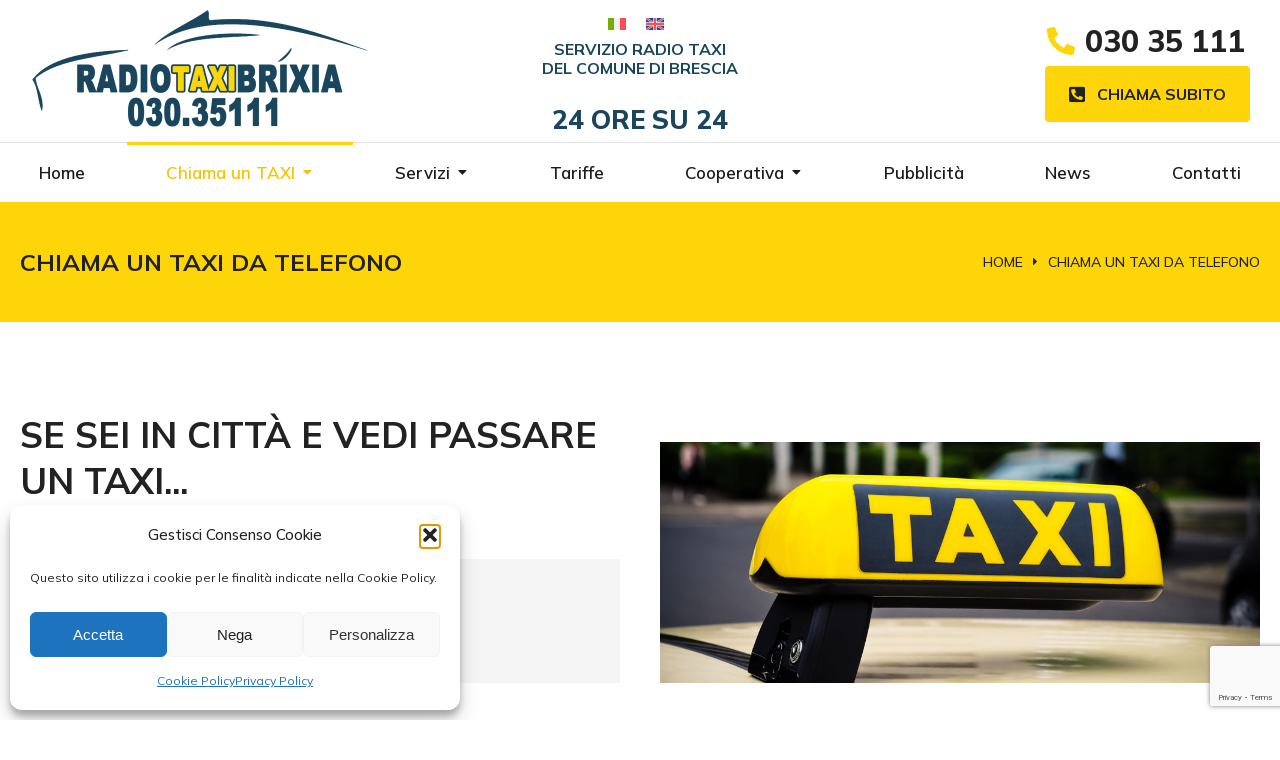

--- FILE ---
content_type: text/html; charset=UTF-8
request_url: https://www.radiotaxibrixia.it/per-chiamare-un-taxi-a-brescia/
body_size: 22534
content:
<!DOCTYPE html>
<!--[if !(IE 6) | !(IE 7) | !(IE 8)  ]><!-->
<html lang="it-IT" class="no-js">
<!--<![endif]-->
<head>
<meta charset="UTF-8" />
<meta name="viewport" content="width=device-width, initial-scale=1, maximum-scale=1, user-scalable=0">
<link rel="profile" href="https://gmpg.org/xfn/11" />
<title>Chiama un taxi da TELEFONO | Radiotaxibrixia - Radio Taxi a Brescia</title>
<meta name='robots' content='max-image-preview:large' />
<style>img:is([sizes="auto" i], [sizes^="auto," i]) { contain-intrinsic-size: 3000px 1500px }</style>
<link rel="alternate" hreflang="it" href="https://www.radiotaxibrixia.it/per-chiamare-un-taxi-a-brescia/" />
<link rel="alternate" hreflang="en" href="https://www.radiotaxibrixia.it/en/call-a-taxi-by-phone-or-sms/" />
<link rel="alternate" hreflang="x-default" href="https://www.radiotaxibrixia.it/per-chiamare-un-taxi-a-brescia/" />
<link rel='dns-prefetch' href='//www.googletagmanager.com' />
<link rel="alternate" type="application/rss+xml" title="Radiotaxibrixia - Radio Taxi a Brescia &raquo; Feed" href="https://www.radiotaxibrixia.it/feed/" />
<link rel="alternate" type="application/rss+xml" title="Radiotaxibrixia - Radio Taxi a Brescia &raquo; Feed dei commenti" href="https://www.radiotaxibrixia.it/comments/feed/" />
<style id='safe-svg-svg-icon-style-inline-css'>
.safe-svg-cover{text-align:center}.safe-svg-cover .safe-svg-inside{display:inline-block;max-width:100%}.safe-svg-cover svg{fill:currentColor;height:100%;max-height:100%;max-width:100%;width:100%}
</style>
<link rel='stylesheet' id='ht-contactform-block-style-css' href='https://www.radiotaxibrixia.it/wp-content/plugins/ht-contactform/blocks/src/assets/css/style-index.css?ver=2.4.1' media='all' />
<style id='classic-theme-styles-inline-css'>
/*! This file is auto-generated */
.wp-block-button__link{color:#fff;background-color:#32373c;border-radius:9999px;box-shadow:none;text-decoration:none;padding:calc(.667em + 2px) calc(1.333em + 2px);font-size:1.125em}.wp-block-file__button{background:#32373c;color:#fff;text-decoration:none}
</style>
<style id='global-styles-inline-css'>
:root{--wp--preset--aspect-ratio--square: 1;--wp--preset--aspect-ratio--4-3: 4/3;--wp--preset--aspect-ratio--3-4: 3/4;--wp--preset--aspect-ratio--3-2: 3/2;--wp--preset--aspect-ratio--2-3: 2/3;--wp--preset--aspect-ratio--16-9: 16/9;--wp--preset--aspect-ratio--9-16: 9/16;--wp--preset--color--black: #000000;--wp--preset--color--cyan-bluish-gray: #abb8c3;--wp--preset--color--white: #FFF;--wp--preset--color--pale-pink: #f78da7;--wp--preset--color--vivid-red: #cf2e2e;--wp--preset--color--luminous-vivid-orange: #ff6900;--wp--preset--color--luminous-vivid-amber: #fcb900;--wp--preset--color--light-green-cyan: #7bdcb5;--wp--preset--color--vivid-green-cyan: #00d084;--wp--preset--color--pale-cyan-blue: #8ed1fc;--wp--preset--color--vivid-cyan-blue: #0693e3;--wp--preset--color--vivid-purple: #9b51e0;--wp--preset--color--accent: #999999;--wp--preset--color--dark-gray: #111;--wp--preset--color--light-gray: #767676;--wp--preset--gradient--vivid-cyan-blue-to-vivid-purple: linear-gradient(135deg,rgba(6,147,227,1) 0%,rgb(155,81,224) 100%);--wp--preset--gradient--light-green-cyan-to-vivid-green-cyan: linear-gradient(135deg,rgb(122,220,180) 0%,rgb(0,208,130) 100%);--wp--preset--gradient--luminous-vivid-amber-to-luminous-vivid-orange: linear-gradient(135deg,rgba(252,185,0,1) 0%,rgba(255,105,0,1) 100%);--wp--preset--gradient--luminous-vivid-orange-to-vivid-red: linear-gradient(135deg,rgba(255,105,0,1) 0%,rgb(207,46,46) 100%);--wp--preset--gradient--very-light-gray-to-cyan-bluish-gray: linear-gradient(135deg,rgb(238,238,238) 0%,rgb(169,184,195) 100%);--wp--preset--gradient--cool-to-warm-spectrum: linear-gradient(135deg,rgb(74,234,220) 0%,rgb(151,120,209) 20%,rgb(207,42,186) 40%,rgb(238,44,130) 60%,rgb(251,105,98) 80%,rgb(254,248,76) 100%);--wp--preset--gradient--blush-light-purple: linear-gradient(135deg,rgb(255,206,236) 0%,rgb(152,150,240) 100%);--wp--preset--gradient--blush-bordeaux: linear-gradient(135deg,rgb(254,205,165) 0%,rgb(254,45,45) 50%,rgb(107,0,62) 100%);--wp--preset--gradient--luminous-dusk: linear-gradient(135deg,rgb(255,203,112) 0%,rgb(199,81,192) 50%,rgb(65,88,208) 100%);--wp--preset--gradient--pale-ocean: linear-gradient(135deg,rgb(255,245,203) 0%,rgb(182,227,212) 50%,rgb(51,167,181) 100%);--wp--preset--gradient--electric-grass: linear-gradient(135deg,rgb(202,248,128) 0%,rgb(113,206,126) 100%);--wp--preset--gradient--midnight: linear-gradient(135deg,rgb(2,3,129) 0%,rgb(40,116,252) 100%);--wp--preset--font-size--small: 13px;--wp--preset--font-size--medium: 20px;--wp--preset--font-size--large: 36px;--wp--preset--font-size--x-large: 42px;--wp--preset--spacing--20: 0.44rem;--wp--preset--spacing--30: 0.67rem;--wp--preset--spacing--40: 1rem;--wp--preset--spacing--50: 1.5rem;--wp--preset--spacing--60: 2.25rem;--wp--preset--spacing--70: 3.38rem;--wp--preset--spacing--80: 5.06rem;--wp--preset--shadow--natural: 6px 6px 9px rgba(0, 0, 0, 0.2);--wp--preset--shadow--deep: 12px 12px 50px rgba(0, 0, 0, 0.4);--wp--preset--shadow--sharp: 6px 6px 0px rgba(0, 0, 0, 0.2);--wp--preset--shadow--outlined: 6px 6px 0px -3px rgba(255, 255, 255, 1), 6px 6px rgba(0, 0, 0, 1);--wp--preset--shadow--crisp: 6px 6px 0px rgba(0, 0, 0, 1);}:where(.is-layout-flex){gap: 0.5em;}:where(.is-layout-grid){gap: 0.5em;}body .is-layout-flex{display: flex;}.is-layout-flex{flex-wrap: wrap;align-items: center;}.is-layout-flex > :is(*, div){margin: 0;}body .is-layout-grid{display: grid;}.is-layout-grid > :is(*, div){margin: 0;}:where(.wp-block-columns.is-layout-flex){gap: 2em;}:where(.wp-block-columns.is-layout-grid){gap: 2em;}:where(.wp-block-post-template.is-layout-flex){gap: 1.25em;}:where(.wp-block-post-template.is-layout-grid){gap: 1.25em;}.has-black-color{color: var(--wp--preset--color--black) !important;}.has-cyan-bluish-gray-color{color: var(--wp--preset--color--cyan-bluish-gray) !important;}.has-white-color{color: var(--wp--preset--color--white) !important;}.has-pale-pink-color{color: var(--wp--preset--color--pale-pink) !important;}.has-vivid-red-color{color: var(--wp--preset--color--vivid-red) !important;}.has-luminous-vivid-orange-color{color: var(--wp--preset--color--luminous-vivid-orange) !important;}.has-luminous-vivid-amber-color{color: var(--wp--preset--color--luminous-vivid-amber) !important;}.has-light-green-cyan-color{color: var(--wp--preset--color--light-green-cyan) !important;}.has-vivid-green-cyan-color{color: var(--wp--preset--color--vivid-green-cyan) !important;}.has-pale-cyan-blue-color{color: var(--wp--preset--color--pale-cyan-blue) !important;}.has-vivid-cyan-blue-color{color: var(--wp--preset--color--vivid-cyan-blue) !important;}.has-vivid-purple-color{color: var(--wp--preset--color--vivid-purple) !important;}.has-black-background-color{background-color: var(--wp--preset--color--black) !important;}.has-cyan-bluish-gray-background-color{background-color: var(--wp--preset--color--cyan-bluish-gray) !important;}.has-white-background-color{background-color: var(--wp--preset--color--white) !important;}.has-pale-pink-background-color{background-color: var(--wp--preset--color--pale-pink) !important;}.has-vivid-red-background-color{background-color: var(--wp--preset--color--vivid-red) !important;}.has-luminous-vivid-orange-background-color{background-color: var(--wp--preset--color--luminous-vivid-orange) !important;}.has-luminous-vivid-amber-background-color{background-color: var(--wp--preset--color--luminous-vivid-amber) !important;}.has-light-green-cyan-background-color{background-color: var(--wp--preset--color--light-green-cyan) !important;}.has-vivid-green-cyan-background-color{background-color: var(--wp--preset--color--vivid-green-cyan) !important;}.has-pale-cyan-blue-background-color{background-color: var(--wp--preset--color--pale-cyan-blue) !important;}.has-vivid-cyan-blue-background-color{background-color: var(--wp--preset--color--vivid-cyan-blue) !important;}.has-vivid-purple-background-color{background-color: var(--wp--preset--color--vivid-purple) !important;}.has-black-border-color{border-color: var(--wp--preset--color--black) !important;}.has-cyan-bluish-gray-border-color{border-color: var(--wp--preset--color--cyan-bluish-gray) !important;}.has-white-border-color{border-color: var(--wp--preset--color--white) !important;}.has-pale-pink-border-color{border-color: var(--wp--preset--color--pale-pink) !important;}.has-vivid-red-border-color{border-color: var(--wp--preset--color--vivid-red) !important;}.has-luminous-vivid-orange-border-color{border-color: var(--wp--preset--color--luminous-vivid-orange) !important;}.has-luminous-vivid-amber-border-color{border-color: var(--wp--preset--color--luminous-vivid-amber) !important;}.has-light-green-cyan-border-color{border-color: var(--wp--preset--color--light-green-cyan) !important;}.has-vivid-green-cyan-border-color{border-color: var(--wp--preset--color--vivid-green-cyan) !important;}.has-pale-cyan-blue-border-color{border-color: var(--wp--preset--color--pale-cyan-blue) !important;}.has-vivid-cyan-blue-border-color{border-color: var(--wp--preset--color--vivid-cyan-blue) !important;}.has-vivid-purple-border-color{border-color: var(--wp--preset--color--vivid-purple) !important;}.has-vivid-cyan-blue-to-vivid-purple-gradient-background{background: var(--wp--preset--gradient--vivid-cyan-blue-to-vivid-purple) !important;}.has-light-green-cyan-to-vivid-green-cyan-gradient-background{background: var(--wp--preset--gradient--light-green-cyan-to-vivid-green-cyan) !important;}.has-luminous-vivid-amber-to-luminous-vivid-orange-gradient-background{background: var(--wp--preset--gradient--luminous-vivid-amber-to-luminous-vivid-orange) !important;}.has-luminous-vivid-orange-to-vivid-red-gradient-background{background: var(--wp--preset--gradient--luminous-vivid-orange-to-vivid-red) !important;}.has-very-light-gray-to-cyan-bluish-gray-gradient-background{background: var(--wp--preset--gradient--very-light-gray-to-cyan-bluish-gray) !important;}.has-cool-to-warm-spectrum-gradient-background{background: var(--wp--preset--gradient--cool-to-warm-spectrum) !important;}.has-blush-light-purple-gradient-background{background: var(--wp--preset--gradient--blush-light-purple) !important;}.has-blush-bordeaux-gradient-background{background: var(--wp--preset--gradient--blush-bordeaux) !important;}.has-luminous-dusk-gradient-background{background: var(--wp--preset--gradient--luminous-dusk) !important;}.has-pale-ocean-gradient-background{background: var(--wp--preset--gradient--pale-ocean) !important;}.has-electric-grass-gradient-background{background: var(--wp--preset--gradient--electric-grass) !important;}.has-midnight-gradient-background{background: var(--wp--preset--gradient--midnight) !important;}.has-small-font-size{font-size: var(--wp--preset--font-size--small) !important;}.has-medium-font-size{font-size: var(--wp--preset--font-size--medium) !important;}.has-large-font-size{font-size: var(--wp--preset--font-size--large) !important;}.has-x-large-font-size{font-size: var(--wp--preset--font-size--x-large) !important;}
:where(.wp-block-post-template.is-layout-flex){gap: 1.25em;}:where(.wp-block-post-template.is-layout-grid){gap: 1.25em;}
:where(.wp-block-columns.is-layout-flex){gap: 2em;}:where(.wp-block-columns.is-layout-grid){gap: 2em;}
:root :where(.wp-block-pullquote){font-size: 1.5em;line-height: 1.6;}
</style>
<!-- <link rel='stylesheet' id='contact-form-7-css' href='https://www.radiotaxibrixia.it/wp-content/plugins/contact-form-7/includes/css/styles.css?ver=6.1.1' media='all' /> -->
<!-- <link rel='stylesheet' id='wpml-legacy-horizontal-list-0-css' href='https://www.radiotaxibrixia.it/wp-content/plugins/sitepress-multilingual-cms/templates/language-switchers/legacy-list-horizontal/style.min.css?ver=1' media='all' /> -->
<!-- <link rel='stylesheet' id='cmplz-general-css' href='https://www.radiotaxibrixia.it/wp-content/plugins/complianz-gdpr/assets/css/cookieblocker.min.css?ver=1758718724' media='all' /> -->
<!-- <link rel='stylesheet' id='elementor-frontend-css' href='https://www.radiotaxibrixia.it/wp-content/uploads/elementor/css/custom-frontend.min.css?ver=1734797492' media='all' /> -->
<!-- <link rel='stylesheet' id='widget-image-css' href='https://www.radiotaxibrixia.it/wp-content/plugins/elementor/assets/css/widget-image.min.css?ver=3.26.2' media='all' /> -->
<!-- <link rel='stylesheet' id='e-animation-fadeInRight-css' href='https://www.radiotaxibrixia.it/wp-content/plugins/elementor/assets/lib/animations/styles/fadeInRight.min.css?ver=3.26.2' media='all' /> -->
<!-- <link rel='stylesheet' id='widget-heading-css' href='https://www.radiotaxibrixia.it/wp-content/plugins/elementor/assets/css/widget-heading.min.css?ver=3.26.2' media='all' /> -->
<!-- <link rel='stylesheet' id='e-animation-fadeIn-css' href='https://www.radiotaxibrixia.it/wp-content/plugins/elementor/assets/lib/animations/styles/fadeIn.min.css?ver=3.26.2' media='all' /> -->
<!-- <link rel='stylesheet' id='the7-icon-box-widget-css' href='https://www.radiotaxibrixia.it/wp-content/themes/dt-the7/css/compatibility/elementor/the7-icon-box-widget.min.css?ver=12.2.0' media='all' /> -->
<!-- <link rel='stylesheet' id='e-animation-fadeInLeft-css' href='https://www.radiotaxibrixia.it/wp-content/plugins/elementor/assets/lib/animations/styles/fadeInLeft.min.css?ver=3.26.2' media='all' /> -->
<!-- <link rel='stylesheet' id='the7-e-sticky-effect-css' href='https://www.radiotaxibrixia.it/wp-content/themes/dt-the7/css/compatibility/elementor/the7-sticky-effects.min.css?ver=12.2.0' media='all' /> -->
<!-- <link rel='stylesheet' id='the7_horizontal-menu-css' href='https://www.radiotaxibrixia.it/wp-content/themes/dt-the7/css/compatibility/elementor/the7-horizontal-menu-widget.min.css?ver=12.2.0' media='all' /> -->
<!-- <link rel='stylesheet' id='the7-icon-widget-css' href='https://www.radiotaxibrixia.it/wp-content/themes/dt-the7/css/compatibility/elementor/the7-icon-widget.min.css?ver=12.2.0' media='all' /> -->
<!-- <link rel='stylesheet' id='widget-text-editor-css' href='https://www.radiotaxibrixia.it/wp-content/plugins/elementor/assets/css/widget-text-editor.min.css?ver=3.26.2' media='all' /> -->
<!-- <link rel='stylesheet' id='widget-spacer-css' href='https://www.radiotaxibrixia.it/wp-content/plugins/elementor/assets/css/widget-spacer.min.css?ver=3.26.2' media='all' /> -->
<!-- <link rel='stylesheet' id='the7-image-box-widget-css' href='https://www.radiotaxibrixia.it/wp-content/themes/dt-the7/css/compatibility/elementor/the7-image-widget.min.css?ver=12.2.0' media='all' /> -->
<!-- <link rel='stylesheet' id='the7-vertical-menu-widget-css' href='https://www.radiotaxibrixia.it/wp-content/themes/dt-the7/css/compatibility/elementor/the7-vertical-menu-widget.min.css?ver=12.2.0' media='all' /> -->
<!-- <link rel='stylesheet' id='widget-social-icons-css' href='https://www.radiotaxibrixia.it/wp-content/plugins/elementor/assets/css/widget-social-icons.min.css?ver=3.26.2' media='all' /> -->
<!-- <link rel='stylesheet' id='e-apple-webkit-css' href='https://www.radiotaxibrixia.it/wp-content/uploads/elementor/css/custom-apple-webkit.min.css?ver=1734797492' media='all' /> -->
<!-- <link rel='stylesheet' id='elementor-icons-css' href='https://www.radiotaxibrixia.it/wp-content/plugins/elementor/assets/lib/eicons/css/elementor-icons.min.css?ver=5.34.0' media='all' /> -->
<link rel="stylesheet" type="text/css" href="//www.radiotaxibrixia.it/wp-content/cache/wpfc-minified/lkxujjku/e8865.css" media="all"/>
<link rel='stylesheet' id='elementor-post-8-css' href='https://www.radiotaxibrixia.it/wp-content/uploads/elementor/css/post-8.css?ver=1734797493' media='all' />
<!-- <link rel='stylesheet' id='widget-divider-css' href='https://www.radiotaxibrixia.it/wp-content/plugins/elementor/assets/css/widget-divider.min.css?ver=3.26.2' media='all' /> -->
<link rel="stylesheet" type="text/css" href="//www.radiotaxibrixia.it/wp-content/cache/wpfc-minified/fp5pxoex/e8865.css" media="all"/>
<link rel='stylesheet' id='elementor-post-6241-css' href='https://www.radiotaxibrixia.it/wp-content/uploads/elementor/css/post-6241.css?ver=1734798011' media='all' />
<link rel='stylesheet' id='elementor-post-5840-css' href='https://www.radiotaxibrixia.it/wp-content/uploads/elementor/css/post-5840.css?ver=1734797493' media='all' />
<link rel='stylesheet' id='elementor-post-6222-css' href='https://www.radiotaxibrixia.it/wp-content/uploads/elementor/css/post-6222.css?ver=1734797493' media='all' />
<link rel='stylesheet' id='elementor-post-4272-css' href='https://www.radiotaxibrixia.it/wp-content/uploads/elementor/css/post-4272.css?ver=1734797500' media='all' />
<!-- <link rel='stylesheet' id='dt-main-css' href='https://www.radiotaxibrixia.it/wp-content/themes/dt-the7/css/main.min.css?ver=12.2.0' media='all' /> -->
<link rel="stylesheet" type="text/css" href="//www.radiotaxibrixia.it/wp-content/cache/wpfc-minified/98hbgo6p/e8865.css" media="all"/>
<style id='dt-main-inline-css'>
body #load {
display: block;
height: 100%;
overflow: hidden;
position: fixed;
width: 100%;
z-index: 9901;
opacity: 1;
visibility: visible;
transition: all .35s ease-out;
}
.load-wrap {
width: 100%;
height: 100%;
background-position: center center;
background-repeat: no-repeat;
text-align: center;
display: -ms-flexbox;
display: -ms-flex;
display: flex;
-ms-align-items: center;
-ms-flex-align: center;
align-items: center;
-ms-flex-flow: column wrap;
flex-flow: column wrap;
-ms-flex-pack: center;
-ms-justify-content: center;
justify-content: center;
}
.load-wrap > svg {
position: absolute;
top: 50%;
left: 50%;
transform: translate(-50%,-50%);
}
#load {
background: var(--the7-elementor-beautiful-loading-bg,#ffffff);
--the7-beautiful-spinner-color2: var(--the7-beautiful-spinner-color,rgba(0,0,0,0.12));
}
</style>
<!-- <link rel='stylesheet' id='the7-custom-scrollbar-css' href='https://www.radiotaxibrixia.it/wp-content/themes/dt-the7/lib/custom-scrollbar/custom-scrollbar.min.css?ver=12.2.0' media='all' /> -->
<!-- <link rel='stylesheet' id='the7-css-vars-css' href='https://www.radiotaxibrixia.it/wp-content/uploads/the7-css/css-vars.css?ver=bc753af33730' media='all' /> -->
<!-- <link rel='stylesheet' id='dt-custom-css' href='https://www.radiotaxibrixia.it/wp-content/uploads/the7-css/custom.css?ver=bc753af33730' media='all' /> -->
<!-- <link rel='stylesheet' id='dt-media-css' href='https://www.radiotaxibrixia.it/wp-content/uploads/the7-css/media.css?ver=bc753af33730' media='all' /> -->
<!-- <link rel='stylesheet' id='the7-mega-menu-css' href='https://www.radiotaxibrixia.it/wp-content/uploads/the7-css/mega-menu.css?ver=bc753af33730' media='all' /> -->
<!-- <link rel='stylesheet' id='the7-elements-css' href='https://www.radiotaxibrixia.it/wp-content/uploads/the7-css/post-type-dynamic.css?ver=bc753af33730' media='all' /> -->
<!-- <link rel='stylesheet' id='style-css' href='https://www.radiotaxibrixia.it/wp-content/themes/dt-the7-child/style.css?ver=12.2.0' media='all' /> -->
<!-- <link rel='stylesheet' id='the7-elementor-global-css' href='https://www.radiotaxibrixia.it/wp-content/themes/dt-the7/css/compatibility/elementor/elementor-global.min.css?ver=12.2.0' media='all' /> -->
<!-- <link rel='stylesheet' id='the7-widget-css' href='https://www.radiotaxibrixia.it/wp-content/themes/dt-the7/css/compatibility/elementor/the7-widget.min.css?ver=12.2.0' media='all' /> -->
<link rel="stylesheet" type="text/css" href="//www.radiotaxibrixia.it/wp-content/cache/wpfc-minified/lwrc18eo/e88vs.css" media="all"/>
<link rel='stylesheet' id='google-fonts-1-css' href='https://fonts.googleapis.com/css?family=Roboto%3A100%2C100italic%2C200%2C200italic%2C300%2C300italic%2C400%2C400italic%2C500%2C500italic%2C600%2C600italic%2C700%2C700italic%2C800%2C800italic%2C900%2C900italic%7CRoboto+Slab%3A100%2C100italic%2C200%2C200italic%2C300%2C300italic%2C400%2C400italic%2C500%2C500italic%2C600%2C600italic%2C700%2C700italic%2C800%2C800italic%2C900%2C900italic%7CMulish%3A100%2C100italic%2C200%2C200italic%2C300%2C300italic%2C400%2C400italic%2C500%2C500italic%2C600%2C600italic%2C700%2C700italic%2C800%2C800italic%2C900%2C900italic&#038;display=swap&#038;ver=6.7.1' media='all' />
<!-- <link rel='stylesheet' id='elementor-icons-shared-0-css' href='https://www.radiotaxibrixia.it/wp-content/plugins/elementor/assets/lib/font-awesome/css/fontawesome.min.css?ver=5.15.3' media='all' /> -->
<!-- <link rel='stylesheet' id='elementor-icons-fa-solid-css' href='https://www.radiotaxibrixia.it/wp-content/plugins/elementor/assets/lib/font-awesome/css/solid.min.css?ver=5.15.3' media='all' /> -->
<!-- <link rel='stylesheet' id='elementor-icons-fa-brands-css' href='https://www.radiotaxibrixia.it/wp-content/plugins/elementor/assets/lib/font-awesome/css/brands.min.css?ver=5.15.3' media='all' /> -->
<link rel="stylesheet" type="text/css" href="//www.radiotaxibrixia.it/wp-content/cache/wpfc-minified/g25e5xkq/e8865.css" media="all"/>
<link rel="preconnect" href="https://fonts.gstatic.com/" crossorigin><script src='//www.radiotaxibrixia.it/wp-content/cache/wpfc-minified/7j6e2vr5/e8865.js' type="text/javascript"></script>
<!-- <script src="https://www.radiotaxibrixia.it/wp-includes/js/jquery/jquery.min.js?ver=3.7.1" id="jquery-core-js"></script> -->
<!-- <script src="https://www.radiotaxibrixia.it/wp-includes/js/jquery/jquery-migrate.min.js?ver=3.4.1" id="jquery-migrate-js"></script> -->
<script id="wpml-cookie-js-extra">
var wpml_cookies = {"wp-wpml_current_language":{"value":"it","expires":1,"path":"\/"}};
var wpml_cookies = {"wp-wpml_current_language":{"value":"it","expires":1,"path":"\/"}};
</script>
<script src='//www.radiotaxibrixia.it/wp-content/cache/wpfc-minified/8vw72h86/e8865.js' type="text/javascript"></script>
<!-- <script src="https://www.radiotaxibrixia.it/wp-content/plugins/sitepress-multilingual-cms/res/js/cookies/language-cookie.js?ver=481990" id="wpml-cookie-js" defer data-wp-strategy="defer"></script> -->
<script id="dt-above-fold-js-extra">
var dtLocal = {"themeUrl":"https:\/\/www.radiotaxibrixia.it\/wp-content\/themes\/dt-the7","passText":"Per visualizzare questo post protetto, inserisci la password qui sotto:","moreButtonText":{"loading":"Caricamento...","loadMore":"Carica ancora"},"postID":"6241","ajaxurl":"https:\/\/www.radiotaxibrixia.it\/wp-admin\/admin-ajax.php","REST":{"baseUrl":"https:\/\/www.radiotaxibrixia.it\/wp-json\/the7\/v1","endpoints":{"sendMail":"\/send-mail"}},"contactMessages":{"required":"One or more fields have an error. Please check and try again.","terms":"Accetta la privacy policy.","fillTheCaptchaError":"Riempi il captcha."},"captchaSiteKey":"","ajaxNonce":"3b05424875","pageData":{"type":"page","template":"page","layout":null},"themeSettings":{"smoothScroll":"off","lazyLoading":false,"desktopHeader":{"height":""},"ToggleCaptionEnabled":"disabled","ToggleCaption":"Navigation","floatingHeader":{"showAfter":94,"showMenu":false,"height":64,"logo":{"showLogo":true,"html":"","url":"https:\/\/www.radiotaxibrixia.it\/"}},"topLine":{"floatingTopLine":{"logo":{"showLogo":false,"html":""}}},"mobileHeader":{"firstSwitchPoint":1150,"secondSwitchPoint":600,"firstSwitchPointHeight":60,"secondSwitchPointHeight":50,"mobileToggleCaptionEnabled":"right","mobileToggleCaption":"Menu"},"stickyMobileHeaderFirstSwitch":{"logo":{"html":""}},"stickyMobileHeaderSecondSwitch":{"logo":{"html":""}},"sidebar":{"switchPoint":992},"boxedWidth":"1280px"},"elementor":{"settings":{"container_width":1350}}};
var dtShare = {"shareButtonText":{"facebook":"Condividi su Facebook","twitter":"Share on X","pinterest":"Pin it","linkedin":"Condividi su Linkedin","whatsapp":"Condividi su Whatsapp"},"overlayOpacity":"90"};
</script>
<script src='//www.radiotaxibrixia.it/wp-content/cache/wpfc-minified/e1uvvi3e/e8865.js' type="text/javascript"></script>
<!-- <script src="https://www.radiotaxibrixia.it/wp-content/themes/dt-the7/js/above-the-fold.min.js?ver=12.2.0" id="dt-above-fold-js"></script> -->
<link rel="https://api.w.org/" href="https://www.radiotaxibrixia.it/wp-json/" /><link rel="alternate" title="JSON" type="application/json" href="https://www.radiotaxibrixia.it/wp-json/wp/v2/pages/6241" /><link rel="EditURI" type="application/rsd+xml" title="RSD" href="https://www.radiotaxibrixia.it/xmlrpc.php?rsd" />
<meta name="generator" content="WordPress 6.7.1" />
<link rel="canonical" href="https://www.radiotaxibrixia.it/per-chiamare-un-taxi-a-brescia/" />
<link rel='shortlink' href='https://www.radiotaxibrixia.it/?p=6241' />
<link rel="alternate" title="oEmbed (JSON)" type="application/json+oembed" href="https://www.radiotaxibrixia.it/wp-json/oembed/1.0/embed?url=https%3A%2F%2Fwww.radiotaxibrixia.it%2Fper-chiamare-un-taxi-a-brescia%2F" />
<link rel="alternate" title="oEmbed (XML)" type="text/xml+oembed" href="https://www.radiotaxibrixia.it/wp-json/oembed/1.0/embed?url=https%3A%2F%2Fwww.radiotaxibrixia.it%2Fper-chiamare-un-taxi-a-brescia%2F&#038;format=xml" />
<meta name="generator" content="WPML ver:4.8.1 stt:1,27;" />
<meta name="generator" content="Site Kit by Google 1.162.0" />			<style>.cmplz-hidden {
display: none !important;
}</style><meta property="og:site_name" content="Radiotaxibrixia - Radio Taxi a Brescia" />
<meta property="og:title" content="Chiama un taxi da TELEFONO" />
<meta property="og:url" content="https://www.radiotaxibrixia.it/per-chiamare-un-taxi-a-brescia/" />
<meta property="og:type" content="article" />
<meta name="generator" content="Elementor 3.26.2; settings: css_print_method-external, google_font-enabled, font_display-swap">
<style>.recentcomments a{display:inline !important;padding:0 !important;margin:0 !important;}</style>
<!-- This site is optimized with the Simple SEO plugin v2.0.32 - https://wordpress.org/plugins/cds-simple-seo/ -->
<meta property="og:site_name" content="Radiotaxibrixia - Radio Taxi a Brescia" />
<meta property="og:url" content="https://www.radiotaxibrixia.it/per-chiamare-un-taxi-a-brescia/" />
<meta property="og:type" content="website" />
<meta property="og:title" content="Chiama un taxi da TELEFONO | Radiotaxibrixia - Radio Taxi a Brescia" />
<meta name="twitter:title" content="Chiama un taxi da TELEFONO | Radiotaxibrixia - Radio Taxi a Brescia" />
<link rel="canonical" href="https://www.radiotaxibrixia.it/per-chiamare-un-taxi-a-brescia/" />
<!-- / Simple SEO plugin. -->
<style>
.e-con.e-parent:nth-of-type(n+4):not(.e-lazyloaded):not(.e-no-lazyload),
.e-con.e-parent:nth-of-type(n+4):not(.e-lazyloaded):not(.e-no-lazyload) * {
background-image: none !important;
}
@media screen and (max-height: 1024px) {
.e-con.e-parent:nth-of-type(n+3):not(.e-lazyloaded):not(.e-no-lazyload),
.e-con.e-parent:nth-of-type(n+3):not(.e-lazyloaded):not(.e-no-lazyload) * {
background-image: none !important;
}
}
@media screen and (max-height: 640px) {
.e-con.e-parent:nth-of-type(n+2):not(.e-lazyloaded):not(.e-no-lazyload),
.e-con.e-parent:nth-of-type(n+2):not(.e-lazyloaded):not(.e-no-lazyload) * {
background-image: none !important;
}
}
</style>
<!-- Snippet Google Tag Manager aggiunto da Site Kit -->
<script>
( function( w, d, s, l, i ) {
w[l] = w[l] || [];
w[l].push( {'gtm.start': new Date().getTime(), event: 'gtm.js'} );
var f = d.getElementsByTagName( s )[0],
j = d.createElement( s ), dl = l != 'dataLayer' ? '&l=' + l : '';
j.async = true;
j.src = 'https://www.googletagmanager.com/gtm.js?id=' + i + dl;
f.parentNode.insertBefore( j, f );
} )( window, document, 'script', 'dataLayer', 'GTM-MCZ4RHN' );
</script>
<!-- Termina lo snippet Google Tag Manager aggiunto da Site Kit -->
<script type="text/javascript" id="the7-loader-script">
document.addEventListener("DOMContentLoaded", function(event) {
var load = document.getElementById("load");
if(!load.classList.contains('loader-removed')){
var removeLoading = setTimeout(function() {
load.className += " loader-removed";
}, 300);
}
});
</script>
<link rel="icon" href="https://www.radiotaxibrixia.it/wp-content/uploads/2023/05/Favicon-1-150x150.png" sizes="32x32" />
<link rel="icon" href="https://www.radiotaxibrixia.it/wp-content/uploads/2023/05/Favicon-1-300x300.png" sizes="192x192" />
<link rel="apple-touch-icon" href="https://www.radiotaxibrixia.it/wp-content/uploads/2023/05/Favicon-1-300x300.png" />
<meta name="msapplication-TileImage" content="https://www.radiotaxibrixia.it/wp-content/uploads/2023/05/Favicon-1-300x300.png" />
<style id='the7-custom-inline-css' type='text/css'>
.sub-nav .menu-item i.fa,
.sub-nav .menu-item i.fas,
.sub-nav .menu-item i.far,
.sub-nav .menu-item i.fab {
text-align: center;
width: 1.25em;
}
</style>
</head>
<body data-cmplz=1 id="the7-body" class="page-template-default page page-id-6241 wp-custom-logo wp-embed-responsive the7-core-ver-2.7.12 dt-responsive-on right-mobile-menu-close-icon ouside-menu-close-icon mobile-close-right-caption  fade-thin-mobile-menu-close-icon fade-medium-menu-close-icon srcset-enabled btn-flat custom-btn-color custom-btn-hover-color first-switch-logo-left first-switch-menu-right second-switch-logo-left second-switch-menu-right right-mobile-menu layzr-loading-on no-avatars popup-message-style the7-ver-12.2.0 elementor-default elementor-template-full-width elementor-clear-template elementor-kit-8 elementor-page elementor-page-6241 elementor-page-4272">
<!-- Snippet Google Tag Manager (noscript) aggiunto da Site Kit -->
<noscript>
<iframe src="https://www.googletagmanager.com/ns.html?id=GTM-MCZ4RHN" height="0" width="0" style="display:none;visibility:hidden"></iframe>
</noscript>
<!-- Termina lo snippet Google Tag Manager (noscript) aggiunto da Site Kit -->
<!-- The7 12.2.0 -->
<div id="load" class="ring-loader">
<div class="load-wrap">
<style type="text/css">
.the7-spinner {
width: 72px;
height: 72px;
position: relative;
}
.the7-spinner > div {
border-radius: 50%;
width: 9px;
left: 0;
box-sizing: border-box;
display: block;
position: absolute;
border: 9px solid #fff;
width: 72px;
height: 72px;
}
.the7-spinner-ring-bg{
opacity: 0.25;
}
div.the7-spinner-ring {
animation: spinner-animation 0.8s cubic-bezier(1, 1, 1, 1) infinite;
border-color:var(--the7-beautiful-spinner-color2) transparent transparent transparent;
}
@keyframes spinner-animation{
from{
transform: rotate(0deg);
}
to {
transform: rotate(360deg);
}
}
</style>
<div class="the7-spinner">
<div class="the7-spinner-ring-bg"></div>
<div class="the7-spinner-ring"></div>
</div></div>
</div>
<div id="page" >
<a class="skip-link screen-reader-text" href="#content">Vai ai contenuti</a>
<div data-elementor-type="header" data-elementor-id="5840" class="elementor elementor-5840 elementor-location-header" data-elementor-post-type="elementor_library">
<section class="elementor-section elementor-top-section elementor-element elementor-element-35cebc2f elementor-section-height-min-height elementor-section-items-stretch elementor-section-content-middle the7-e-sticky-effect-yes elementor-hidden-mobile elementor-section-boxed elementor-section-height-default" data-id="35cebc2f" data-element_type="section" data-settings="{&quot;background_background&quot;:&quot;classic&quot;,&quot;the7_sticky_effects&quot;:&quot;yes&quot;,&quot;the7_sticky_effects_offset&quot;:40,&quot;the7_sticky_effects_devices&quot;:[&quot;desktop&quot;,&quot;tablet&quot;,&quot;mobile&quot;]}">
<div class="elementor-container elementor-column-gap-no">
<div class="elementor-column elementor-col-33 elementor-top-column elementor-element elementor-element-215e9b14 elementor-invisible" data-id="215e9b14" data-element_type="column" data-settings="{&quot;animation&quot;:&quot;fadeInRight&quot;}">
<div class="elementor-widget-wrap elementor-element-populated">
<div class="elementor-element elementor-element-4b27f2c8 elementor-widget elementor-widget-image" data-id="4b27f2c8" data-element_type="widget" data-settings="{&quot;_animation&quot;:&quot;none&quot;}" data-widget_type="image.default">
<div class="elementor-widget-container">
<a href="https://www.radiotaxibrixia.it">
<img loading="lazy" width="680" height="248" src="https://www.radiotaxibrixia.it/wp-content/uploads/2023/05/logo_radiotaxibrixia_2023.png" class="attachment-full size-full wp-image-6941" alt="" srcset="https://www.radiotaxibrixia.it/wp-content/uploads/2023/05/logo_radiotaxibrixia_2023.png 680w, https://www.radiotaxibrixia.it/wp-content/uploads/2023/05/logo_radiotaxibrixia_2023-300x109.png 300w" sizes="(max-width: 680px) 100vw, 680px" />								</a>
</div>
</div>
</div>
</div>
<div class="elementor-column elementor-col-33 elementor-top-column elementor-element elementor-element-70252167 elementor-invisible" data-id="70252167" data-element_type="column" data-settings="{&quot;animation&quot;:&quot;fadeIn&quot;}">
<div class="elementor-widget-wrap elementor-element-populated">
<div class="elementor-element elementor-element-ecd5671 elementor-widget__width-auto elementor-absolute elementor-widget elementor-widget-wpml-language-switcher" data-id="ecd5671" data-element_type="widget" data-settings="{&quot;_position&quot;:&quot;absolute&quot;}" data-widget_type="wpml-language-switcher.default">
<div class="elementor-widget-container">
<div class="wpml-elementor-ls">
<div class="wpml-ls-statics-shortcode_actions wpml-ls wpml-ls-legacy-list-horizontal">
<ul role="menu"><li class="wpml-ls-slot-shortcode_actions wpml-ls-item wpml-ls-item-it wpml-ls-current-language wpml-ls-first-item wpml-ls-item-legacy-list-horizontal" role="none">
<a href="https://www.radiotaxibrixia.it/per-chiamare-un-taxi-a-brescia/" class="wpml-ls-link" role="menuitem" >
<img
class="wpml-ls-flag"
src="https://www.radiotaxibrixia.it/wp-content/plugins/sitepress-multilingual-cms/res/flags/it.svg"
alt="Italiano"
width=18
height=12
/></a>
</li><li class="wpml-ls-slot-shortcode_actions wpml-ls-item wpml-ls-item-en wpml-ls-last-item wpml-ls-item-legacy-list-horizontal" role="none">
<a href="https://www.radiotaxibrixia.it/en/call-a-taxi-by-phone-or-sms/" class="wpml-ls-link" role="menuitem"  aria-label="Switch to Inglese" title="Switch to Inglese" >
<img
class="wpml-ls-flag"
src="https://www.radiotaxibrixia.it/wp-content/plugins/sitepress-multilingual-cms/res/flags/en.svg"
alt="Inglese"
width=18
height=12
/></a>
</li></ul>
</div>
</div>				</div>
</div>
<div class="elementor-element elementor-element-3882020 elementor-widget elementor-widget-heading" data-id="3882020" data-element_type="widget" data-widget_type="heading.default">
<div class="elementor-widget-container">
<h2 class="elementor-heading-title elementor-size-default">Servizio Radio Taxi<br>
del Comune di Brescia</h2>				</div>
</div>
<div class="elementor-element elementor-element-25aad3e elementor-widget elementor-widget-heading" data-id="25aad3e" data-element_type="widget" data-widget_type="heading.default">
<div class="elementor-widget-container">
<h2 class="elementor-heading-title elementor-size-default">24 ORE SU 24</h2>				</div>
</div>
</div>
</div>
<div class="elementor-column elementor-col-33 elementor-top-column elementor-element elementor-element-3740044 elementor-invisible" data-id="3740044" data-element_type="column" data-settings="{&quot;animation&quot;:&quot;fadeInLeft&quot;}">
<div class="elementor-widget-wrap elementor-element-populated">
<div class="elementor-element elementor-element-5033152d icon-box-vertical-align-center icon-vertical-align-center elementor-widget__width-auto content-align-right icon-position-left elementor-widget elementor-widget-the7_icon_box_widget" data-id="5033152d" data-element_type="widget" data-widget_type="the7_icon_box_widget.default">
<div class="elementor-widget-container">
<a class="the7-box-wrapper the7-elementor-widget box-hover the7_icon_box_widget-5033152d" href="tel:+3903035111">			<div class="box-content-wrapper">
<div class="elementor-icon-div">						<div class="elementor-icon">
<i aria-hidden="true" class="fas fa-phone-alt"></i>						</div>
</div>								<div class="box-content">
<h4 class="box-heading">
030 35 111													</h4>
</div>
</div>
</a>					</div>
</div>
<div class="elementor-element elementor-element-6af1e0c9 elementor-align-right elementor-widget elementor-widget-the7_button_widget" data-id="6af1e0c9" data-element_type="widget" data-widget_type="the7_button_widget.default">
<div class="elementor-widget-container">
<div class="elementor-button-wrapper"><a href="tel:+3903035111" class="box-button elementor-button elementor-size-lg">Chiama subito<i aria-hidden="true" class="elementor-button-icon fas fa-phone-square-alt"></i></a></div>				</div>
</div>
</div>
</div>
</div>
</section>
<section class="elementor-section elementor-top-section elementor-element elementor-element-7732f48e elementor-section-height-min-height elementor-section-items-stretch elementor-section-content-middle the7-e-sticky-row-yes the7-e-sticky-effect-yes elementor-hidden-mobile elementor-section-boxed elementor-section-height-default" data-id="7732f48e" data-element_type="section" data-settings="{&quot;background_background&quot;:&quot;classic&quot;,&quot;the7_sticky_row&quot;:&quot;yes&quot;,&quot;the7_sticky_effects&quot;:&quot;yes&quot;,&quot;the7_sticky_effects_offset&quot;:1,&quot;the7_sticky_row_devices&quot;:[&quot;desktop&quot;,&quot;tablet&quot;,&quot;mobile&quot;],&quot;the7_sticky_row_offset&quot;:0,&quot;the7_sticky_effects_devices&quot;:[&quot;desktop&quot;,&quot;tablet&quot;,&quot;mobile&quot;]}">
<div class="elementor-container elementor-column-gap-no">
<div class="elementor-column elementor-col-100 elementor-top-column elementor-element elementor-element-777ae586" data-id="777ae586" data-element_type="column">
<div class="elementor-widget-wrap elementor-element-populated">
<div class="elementor-element elementor-element-4b1973da sub-menu-position-mobile-justify sub-menu-position-tablet-right items-decoration-yes horizontal-menu--dropdown-none decoration-align%s-center decoration-downwards decoration-position-top parent-item-clickable-yes decoration-align-height sub-menu-position-left dt-sub-menu_align-left sub-icon_position-right sub-icon_align-with_text elementor-widget elementor-widget-the7_horizontal-menu" data-id="4b1973da" data-element_type="widget" data-settings="{&quot;dropdown&quot;:&quot;none&quot;,&quot;parent_is_clickable&quot;:&quot;yes&quot;}" data-widget_type="the7_horizontal-menu.default">
<div class="elementor-widget-container">
<div class="horizontal-menu-wrap"><nav class="dt-nav-menu-horizontal--main dt-nav-menu-horizontal__container justify-content-justified widget-divider-"><ul class="dt-nav-menu-horizontal d-flex flex-row justify-content-justified"><li class="menu-item menu-item-type-post_type menu-item-object-page menu-item-home menu-item-4690 first depth-0"><a href='https://www.radiotaxibrixia.it/' data-level='1'><span class="item-content"><span class="menu-item-text  "><span class="menu-text">Home</span></span><span class="submenu-indicator" ><i aria-hidden="true" class="desktop-menu-icon fas fa-caret-down"></i><span class="submenu-mob-indicator" ></span></span></span></a></li> <li class="menu-item menu-item-type-post_type menu-item-object-page current-menu-item page_item page-item-6241 current_page_item current-menu-ancestor current-menu-parent current_page_parent current_page_ancestor menu-item-has-children menu-item-6243 act has-children depth-0"><a href='https://www.radiotaxibrixia.it/per-chiamare-un-taxi-a-brescia/' data-level='1'><span class="item-content"><span class="menu-item-text  "><span class="menu-text">Chiama un TAXI</span></span><span class="submenu-indicator" ><i aria-hidden="true" class="desktop-menu-icon fas fa-caret-down"></i><span class="submenu-mob-indicator" ></span></span></span></a><ul class="the7-e-sub-nav horizontal-sub-nav"><li class="menu-item menu-item-type-post_type menu-item-object-page current-menu-item page_item page-item-6241 current_page_item menu-item-6244 act first depth-1"><a href='https://www.radiotaxibrixia.it/per-chiamare-un-taxi-a-brescia/' data-level='2'><span class="item-content"><span class="menu-item-text  "><span class="menu-text">Chiama da TELEFONO</span></span><span class="submenu-indicator" ><i aria-hidden="true" class="desktop-menu-icon fas fa-caret-right"></i><span class="submenu-mob-indicator" ></span></span></span></a></li> <li class="menu-item menu-item-type-post_type menu-item-object-page menu-item-6366 depth-1"><a href='https://www.radiotaxibrixia.it/chiama-un-taxi-da-app/' data-level='2'><span class="item-content"><span class="menu-item-text  "><span class="menu-text">Chiama un taxi da APP</span></span><span class="submenu-indicator" ><i aria-hidden="true" class="desktop-menu-icon fas fa-caret-right"></i><span class="submenu-mob-indicator" ></span></span></span></a></li> <li class="menu-item menu-item-type-post_type menu-item-object-page menu-item-6372 depth-1"><a href='https://www.radiotaxibrixia.it/chiama-un-taxi-da-whatsapp/' data-level='2'><span class="item-content"><span class="menu-item-text  "><span class="menu-text">Chiama un taxi da WHATSAPP</span></span><span class="submenu-indicator" ><i aria-hidden="true" class="desktop-menu-icon fas fa-caret-right"></i><span class="submenu-mob-indicator" ></span></span></span></a></li> <li class="menu-item menu-item-type-post_type menu-item-object-page menu-item-6383 depth-1"><a href='https://www.radiotaxibrixia.it/prenotare-un-taxi-a-brescia/' data-level='2'><span class="item-content"><span class="menu-item-text  "><span class="menu-text">Prenota un Taxi</span></span><span class="submenu-indicator" ><i aria-hidden="true" class="desktop-menu-icon fas fa-caret-right"></i><span class="submenu-mob-indicator" ></span></span></span></a></li> <li class="menu-item menu-item-type-post_type menu-item-object-page menu-item-6514 depth-1"><a href='https://www.radiotaxibrixia.it/posteggi-taxi-a-brescia/' data-level='2'><span class="item-content"><span class="menu-item-text  "><span class="menu-text">Posteggi</span></span><span class="submenu-indicator" ><i aria-hidden="true" class="desktop-menu-icon fas fa-caret-right"></i><span class="submenu-mob-indicator" ></span></span></span></a></li> </ul></li> <li class="menu-item menu-item-type-post_type menu-item-object-page menu-item-has-children menu-item-6419 has-children depth-0"><a href='https://www.radiotaxibrixia.it/servizi/' data-level='1'><span class="item-content"><span class="menu-item-text  "><span class="menu-text">Servizi</span></span><span class="submenu-indicator" ><i aria-hidden="true" class="desktop-menu-icon fas fa-caret-down"></i><span class="submenu-mob-indicator" ></span></span></span></a><ul class="the7-e-sub-nav horizontal-sub-nav"><li class="menu-item menu-item-type-custom menu-item-object-custom menu-item-6420 first depth-1"><a href='/servizi#taxi-attrezzati' data-level='2'><span class="item-content"><span class="menu-item-text  "><span class="menu-text">Taxi attrezzati</span></span><span class="submenu-indicator" ><i aria-hidden="true" class="desktop-menu-icon fas fa-caret-right"></i><span class="submenu-mob-indicator" ></span></span></span></a></li> <li class="menu-item menu-item-type-custom menu-item-object-custom menu-item-6421 depth-1"><a href='/servizi#disabili' data-level='2'><span class="item-content"><span class="menu-item-text  "><span class="menu-text">Disabili</span></span><span class="submenu-indicator" ><i aria-hidden="true" class="desktop-menu-icon fas fa-caret-right"></i><span class="submenu-mob-indicator" ></span></span></span></a></li> <li class="menu-item menu-item-type-custom menu-item-object-custom menu-item-6422 depth-1"><a href='/servizi#convenzioni' data-level='2'><span class="item-content"><span class="menu-item-text  "><span class="menu-text">Convenzioni</span></span><span class="submenu-indicator" ><i aria-hidden="true" class="desktop-menu-icon fas fa-caret-right"></i><span class="submenu-mob-indicator" ></span></span></span></a></li> <li class="menu-item menu-item-type-post_type menu-item-object-page menu-item-6858 depth-1"><a href='https://www.radiotaxibrixia.it/convenzione-con-i-musei-civici-di-brescia/' data-level='2'><span class="item-content"><span class="menu-item-text  "><span class="menu-text">Convenzione con i Musei Civici</span></span><span class="submenu-indicator" ><i aria-hidden="true" class="desktop-menu-icon fas fa-caret-right"></i><span class="submenu-mob-indicator" ></span></span></span></a></li> </ul></li> <li class="menu-item menu-item-type-post_type menu-item-object-page menu-item-6541 depth-0"><a href='https://www.radiotaxibrixia.it/tariffe-calcolo-percorso-e-costi/' data-level='1'><span class="item-content"><span class="menu-item-text  "><span class="menu-text">Tariffe</span></span><span class="submenu-indicator" ><i aria-hidden="true" class="desktop-menu-icon fas fa-caret-down"></i><span class="submenu-mob-indicator" ></span></span></span></a></li> <li class="menu-item menu-item-type-post_type menu-item-object-page menu-item-has-children menu-item-6578 has-children depth-0"><a href='https://www.radiotaxibrixia.it/cooperativa-radio-taxi-brixia-dal-1970-a-brescia/' data-level='1'><span class="item-content"><span class="menu-item-text  "><span class="menu-text">Cooperativa</span></span><span class="submenu-indicator" ><i aria-hidden="true" class="desktop-menu-icon fas fa-caret-down"></i><span class="submenu-mob-indicator" ></span></span></span></a><ul class="the7-e-sub-nav horizontal-sub-nav"><li class="menu-item menu-item-type-post_type menu-item-object-page menu-item-6579 first depth-1"><a href='https://www.radiotaxibrixia.it/cooperativa-radio-taxi-brixia-dal-1970-a-brescia/' data-level='2'><span class="item-content"><span class="menu-item-text  "><span class="menu-text">Dal 1970 a Brescia</span></span><span class="submenu-indicator" ><i aria-hidden="true" class="desktop-menu-icon fas fa-caret-right"></i><span class="submenu-mob-indicator" ></span></span></span></a></li> <li class="menu-item menu-item-type-post_type menu-item-object-page menu-item-privacy-policy menu-item-7748 depth-1"><a href='https://www.radiotaxibrixia.it/privacy/' data-level='2'><span class="item-content"><span class="menu-item-text  "><span class="menu-text">Privacy Policy</span></span><span class="submenu-indicator" ><i aria-hidden="true" class="desktop-menu-icon fas fa-caret-right"></i><span class="submenu-mob-indicator" ></span></span></span></a></li> </ul></li> <li class="menu-item menu-item-type-post_type menu-item-object-page menu-item-6632 depth-0"><a href='https://www.radiotaxibrixia.it/pubblicita/' data-level='1'><span class="item-content"><span class="menu-item-text  "><span class="menu-text">Pubblicità</span></span><span class="submenu-indicator" ><i aria-hidden="true" class="desktop-menu-icon fas fa-caret-down"></i><span class="submenu-mob-indicator" ></span></span></span></a></li> <li class="menu-item menu-item-type-post_type menu-item-object-page menu-item-4686 depth-0"><a href='https://www.radiotaxibrixia.it/news/' data-level='1'><span class="item-content"><span class="menu-item-text  "><span class="menu-text">News</span></span><span class="submenu-indicator" ><i aria-hidden="true" class="desktop-menu-icon fas fa-caret-down"></i><span class="submenu-mob-indicator" ></span></span></span></a></li> <li class="menu-item menu-item-type-post_type menu-item-object-page menu-item-6685 last depth-0"><a href='https://www.radiotaxibrixia.it/contact/' data-level='1'><span class="item-content"><span class="menu-item-text  "><span class="menu-text">Contatti</span></span><span class="submenu-indicator" ><i aria-hidden="true" class="desktop-menu-icon fas fa-caret-down"></i><span class="submenu-mob-indicator" ></span></span></span></a></li> </ul></nav></div>				</div>
</div>
</div>
</div>
</div>
</section>
<section class="elementor-section elementor-top-section elementor-element elementor-element-70d428da elementor-section-height-min-height the7-e-sticky-row-yes elementor-hidden-desktop elementor-hidden-tablet the7-e-sticky-effect-yes elementor-section-boxed elementor-section-height-default elementor-section-items-middle" data-id="70d428da" data-element_type="section" data-settings="{&quot;background_background&quot;:&quot;classic&quot;,&quot;the7_sticky_row&quot;:&quot;yes&quot;,&quot;the7_sticky_effects_offset&quot;:30,&quot;the7_sticky_effects&quot;:&quot;yes&quot;,&quot;the7_sticky_row_devices&quot;:[&quot;desktop&quot;,&quot;tablet&quot;,&quot;mobile&quot;],&quot;the7_sticky_row_offset&quot;:0,&quot;the7_sticky_effects_devices&quot;:[&quot;desktop&quot;,&quot;tablet&quot;,&quot;mobile&quot;]}">
<div class="elementor-container elementor-column-gap-no">
<div class="elementor-column elementor-col-66 elementor-top-column elementor-element elementor-element-53250f99" data-id="53250f99" data-element_type="column">
<div class="elementor-widget-wrap elementor-element-populated">
<div class="elementor-element elementor-element-6f133d4d the7-img-sticky-size-effect-yes elementor-widget elementor-widget-image" data-id="6f133d4d" data-element_type="widget" data-widget_type="image.default">
<div class="elementor-widget-container">
<a href="https://www.radiotaxibrixia.it">
<img loading="lazy" width="680" height="248" src="https://www.radiotaxibrixia.it/wp-content/uploads/2023/05/logo_radiotaxibrixia_2023.png" class="attachment-full size-full wp-image-6941" alt="" srcset="https://www.radiotaxibrixia.it/wp-content/uploads/2023/05/logo_radiotaxibrixia_2023.png 680w, https://www.radiotaxibrixia.it/wp-content/uploads/2023/05/logo_radiotaxibrixia_2023-300x109.png 300w" sizes="(max-width: 680px) 100vw, 680px" />								</a>
</div>
</div>
</div>
</div>
<div class="elementor-column elementor-col-33 elementor-top-column elementor-element elementor-element-51e18f80" data-id="51e18f80" data-element_type="column">
<div class="elementor-widget-wrap elementor-element-populated">
<div class="elementor-element elementor-element-48c62b57 elementor-widget__width-auto elementor-align-center elementor-widget elementor-widget-the7_icon_widget" data-id="48c62b57" data-element_type="widget" data-widget_type="the7_icon_widget.default">
<div class="elementor-widget-container">
<div class="the7-icon-wrapper the7-elementor-widget"><a class="elementor-icon" href="#elementor-action%3Aaction%3Dpopup%3Aopen%26settings%3DeyJpZCI6NTg4MiwidG9nZ2xlIjpmYWxzZX0%3D"><svg xmlns="http://www.w3.org/2000/svg" xmlns:xlink="http://www.w3.org/1999/xlink" id="Layer_1" x="0px" y="0px" viewBox="0 0 24 24" style="enable-background:new 0 0 24 24;" xml:space="preserve"><g>	<g>		<path d="M1,11c-1.3,0-1.3,2,0,2h22c1.3,0,1.3-2,0-2"></path>	</g></g><g>	<g>		<path d="M1,4c-1.3,0-1.3,2,0,2h22c1.3,0,1.3-2,0-2"></path>	</g></g><g>	<g>		<path d="M1,18c-1.3,0-1.3,2,0,2h22c1.3,0,1.3-2,0-2"></path>	</g></g></svg></a></div>				</div>
</div>
</div>
</div>
</div>
</section>
</div>
<div id="main" class="sidebar-none sidebar-divider-off">
<div class="main-gradient"></div>
<div class="wf-wrap">
<div class="wf-container-main">
<div id="content" class="content" role="main">
<div data-elementor-type="single-page" data-elementor-id="4272" class="elementor elementor-4272 elementor-location-single post-6241 page type-page status-publish hentry" data-elementor-post-type="elementor_library">
<section class="elementor-section elementor-top-section elementor-element elementor-element-6df9af4 elementor-section-height-min-height elementor-section-boxed elementor-section-height-default elementor-section-items-middle" data-id="6df9af4" data-element_type="section" data-settings="{&quot;background_background&quot;:&quot;classic&quot;}">
<div class="elementor-background-overlay"></div>
<div class="elementor-container elementor-column-gap-wide">
<div class="elementor-column elementor-col-50 elementor-top-column elementor-element elementor-element-01bc12a" data-id="01bc12a" data-element_type="column">
<div class="elementor-widget-wrap elementor-element-populated">
<div class="elementor-element elementor-element-3a8aaac elementor-widget elementor-widget-theme-page-title elementor-page-title elementor-widget-heading" data-id="3a8aaac" data-element_type="widget" data-widget_type="theme-page-title.default">
<div class="elementor-widget-container">
<h2 class="elementor-heading-title elementor-size-default">Chiama un taxi da TELEFONO</h2>				</div>
</div>
</div>
</div>
<div class="elementor-column elementor-col-50 elementor-top-column elementor-element elementor-element-a412724" data-id="a412724" data-element_type="column">
<div class="elementor-widget-wrap elementor-element-populated">
<div class="elementor-element elementor-element-842413d elementor-widget elementor-widget-the7-breadcrumb" data-id="842413d" data-element_type="widget" data-widget_type="the7-breadcrumb.default">
<div class="elementor-widget-container">
<div class="assistive-text">Tu sei qui:</div><ol class="breadcrumbs text-small rcrumbs" itemscope itemtype="https://schema.org/BreadcrumbList"><li itemprop="itemListElement" itemscope itemtype="https://schema.org/ListItem"><i aria-hidden="true" class="fas fa-caret-right"></i><a itemprop="item" href="https://www.radiotaxibrixia.it/" title="Home"><span itemprop="name">Home</span></a><meta itemprop="position" content="1" /></li><li class="current" itemprop="itemListElement" itemscope itemtype="https://schema.org/ListItem"><i aria-hidden="true" class="fas fa-caret-right"></i><span itemprop="name">Chiama un taxi da TELEFONO</span><meta itemprop="position" content="2" /></li></ol>				</div>
</div>
</div>
</div>
</div>
</section>
<section class="elementor-section elementor-top-section elementor-element elementor-element-dba3b94 elementor-section-full_width elementor-section-height-default elementor-section-height-default" data-id="dba3b94" data-element_type="section">
<div class="elementor-container elementor-column-gap-no">
<div class="elementor-column elementor-col-100 elementor-top-column elementor-element elementor-element-72886f7" data-id="72886f7" data-element_type="column">
<div class="elementor-widget-wrap elementor-element-populated">
<div class="elementor-element elementor-element-6f65678 elementor-widget elementor-widget-theme-post-content" data-id="6f65678" data-element_type="widget" data-widget_type="theme-post-content.default">
<div class="elementor-widget-container">
<div data-elementor-type="wp-page" data-elementor-id="6241" class="elementor elementor-6241" data-elementor-post-type="page">
<section class="elementor-section elementor-top-section elementor-element elementor-element-8a61bcf elementor-section-boxed elementor-section-height-default elementor-section-height-default" data-id="8a61bcf" data-element_type="section">
<div class="elementor-container elementor-column-gap-default">
<div class="elementor-column elementor-col-100 elementor-top-column elementor-element elementor-element-041acd0" data-id="041acd0" data-element_type="column">
<div class="elementor-widget-wrap elementor-element-populated">
<div class="elementor-element elementor-element-039a8ca elementor-widget elementor-widget-spacer" data-id="039a8ca" data-element_type="widget" data-widget_type="spacer.default">
<div class="elementor-widget-container">
<div class="elementor-spacer">
<div class="elementor-spacer-inner"></div>
</div>
</div>
</div>
</div>
</div>
</div>
</section>
<section class="elementor-section elementor-top-section elementor-element elementor-element-33d42aa elementor-section-boxed elementor-section-height-default elementor-section-height-default" data-id="33d42aa" data-element_type="section">
<div class="elementor-container elementor-column-gap-wide">
<div class="elementor-column elementor-col-50 elementor-top-column elementor-element elementor-element-e06916e" data-id="e06916e" data-element_type="column">
<div class="elementor-widget-wrap elementor-element-populated">
<div class="elementor-element elementor-element-9c671c5 elementor-widget elementor-widget-heading" data-id="9c671c5" data-element_type="widget" data-widget_type="heading.default">
<div class="elementor-widget-container">
<h2 class="elementor-heading-title elementor-size-default">Se sei in città e vedi passare un taxi...</h2>				</div>
</div>
<div class="elementor-element elementor-element-a693e7e elementor-widget elementor-widget-spacer" data-id="a693e7e" data-element_type="widget" data-widget_type="spacer.default">
<div class="elementor-widget-container">
<div class="elementor-spacer">
<div class="elementor-spacer-inner"></div>
</div>
</div>
</div>
<div class="elementor-element elementor-element-32e7a29 elementor-widget elementor-widget-text-editor" data-id="32e7a29" data-element_type="widget" data-widget_type="text-editor.default">
<div class="elementor-widget-container">
<blockquote><p>&#8230;è sufficiente un <strong>cenno con la mano </strong><br />ed il taxi si fermerà istantaneamente <br />(ovviamente se è libero).</p></blockquote>								</div>
</div>
</div>
</div>
<div class="elementor-column elementor-col-50 elementor-top-column elementor-element elementor-element-9b0abc3" data-id="9b0abc3" data-element_type="column">
<div class="elementor-widget-wrap elementor-element-populated">
<div class="elementor-element elementor-element-f6d2a07 elementor-widget elementor-widget-image" data-id="f6d2a07" data-element_type="widget" data-widget_type="image.default">
<div class="elementor-widget-container">
<img fetchpriority="high" fetchpriority="high" decoding="async" width="1000" height="401" src="https://www.radiotaxibrixia.it/wp-content/uploads/2023/05/chiamare-un-taxi.jpg" class="attachment-full size-full wp-image-6296" alt="" srcset="https://www.radiotaxibrixia.it/wp-content/uploads/2023/05/chiamare-un-taxi.jpg 1000w, https://www.radiotaxibrixia.it/wp-content/uploads/2023/05/chiamare-un-taxi-300x120.jpg 300w, https://www.radiotaxibrixia.it/wp-content/uploads/2023/05/chiamare-un-taxi-768x308.jpg 768w" sizes="(max-width: 1000px) 100vw, 1000px" />															</div>
</div>
</div>
</div>
</div>
</section>
<section class="elementor-section elementor-top-section elementor-element elementor-element-aba2a84 elementor-section-boxed elementor-section-height-default elementor-section-height-default" data-id="aba2a84" data-element_type="section">
<div class="elementor-container elementor-column-gap-default">
<div class="elementor-column elementor-col-100 elementor-top-column elementor-element elementor-element-98e1c15" data-id="98e1c15" data-element_type="column">
<div class="elementor-widget-wrap elementor-element-populated">
<div class="elementor-element elementor-element-388a8a5 elementor-widget-divider--separator-type-pattern elementor-widget-divider--view-line elementor-widget elementor-widget-divider" data-id="388a8a5" data-element_type="widget" data-widget_type="divider.default">
<div class="elementor-widget-container">
<div class="elementor-divider" style="--divider-pattern-url: url(&quot;data:image/svg+xml,%3Csvg xmlns=&#039;http://www.w3.org/2000/svg&#039; preserveAspectRatio=&#039;none&#039; overflow=&#039;visible&#039; height=&#039;100%&#039; viewBox=&#039;0 0 20 16&#039; fill=&#039;none&#039; stroke=&#039;black&#039; stroke-width=&#039;3&#039; stroke-linecap=&#039;square&#039; stroke-miterlimit=&#039;10&#039;%3E%3Cg transform=&#039;translate(-12.000000, 0)&#039;%3E%3Cpath d=&#039;M28,0L10,18&#039;/%3E%3Cpath d=&#039;M18,0L0,18&#039;/%3E%3Cpath d=&#039;M48,0L30,18&#039;/%3E%3Cpath d=&#039;M38,0L20,18&#039;/%3E%3C/g%3E%3C/svg%3E&quot;);">
<span class="elementor-divider-separator">
</span>
</div>
</div>
</div>
</div>
</div>
</div>
</section>
<section class="elementor-section elementor-top-section elementor-element elementor-element-ccd3ae7 elementor-section-boxed elementor-section-height-default elementor-section-height-default" data-id="ccd3ae7" data-element_type="section">
<div class="elementor-container elementor-column-gap-default">
<div class="elementor-column elementor-col-100 elementor-top-column elementor-element elementor-element-68bb4f4" data-id="68bb4f4" data-element_type="column">
<div class="elementor-widget-wrap elementor-element-populated">
<div class="elementor-element elementor-element-9db7cee elementor-widget elementor-widget-heading" data-id="9db7cee" data-element_type="widget" data-widget_type="heading.default">
<div class="elementor-widget-container">
<h2 class="elementor-heading-title elementor-size-default">DA CASA O DA CELLULARE...</h2>				</div>
</div>
</div>
</div>
</div>
</section>
<section class="elementor-section elementor-top-section elementor-element elementor-element-f752435 elementor-section-boxed elementor-section-height-default elementor-section-height-default" data-id="f752435" data-element_type="section">
<div class="elementor-container elementor-column-gap-wide">
<div class="elementor-column elementor-col-50 elementor-top-column elementor-element elementor-element-9007559" data-id="9007559" data-element_type="column">
<div class="elementor-widget-wrap elementor-element-populated">
<div class="elementor-element elementor-element-e7c5b48 elementor-widget elementor-widget-spacer" data-id="e7c5b48" data-element_type="widget" data-widget_type="spacer.default">
<div class="elementor-widget-container">
<div class="elementor-spacer">
<div class="elementor-spacer-inner"></div>
</div>
</div>
</div>
<div class="elementor-element elementor-element-8dc6fc6 elementor-widget elementor-widget-heading" data-id="8dc6fc6" data-element_type="widget" data-settings="{&quot;motion_fx_translateX_effect&quot;:&quot;yes&quot;,&quot;motion_fx_translateX_affectedRange&quot;:{&quot;unit&quot;:&quot;%&quot;,&quot;size&quot;:&quot;&quot;,&quot;sizes&quot;:{&quot;start&quot;:0,&quot;end&quot;:50}},&quot;motion_fx_motion_fx_scrolling&quot;:&quot;yes&quot;,&quot;motion_fx_translateX_speed&quot;:{&quot;unit&quot;:&quot;px&quot;,&quot;size&quot;:4,&quot;sizes&quot;:[]},&quot;motion_fx_devices&quot;:[&quot;desktop&quot;,&quot;tablet&quot;,&quot;mobile&quot;]}" data-widget_type="heading.default">
<div class="elementor-widget-container">
<h2 class="elementor-heading-title elementor-size-default">Chiama un taxi da <span style="color:#fdd508">telefono</span>:</h2>				</div>
</div>
<div class="elementor-element elementor-element-8dd2fea elementor-widget elementor-widget-spacer" data-id="8dd2fea" data-element_type="widget" data-widget_type="spacer.default">
<div class="elementor-widget-container">
<div class="elementor-spacer">
<div class="elementor-spacer-inner"></div>
</div>
</div>
</div>
<div class="elementor-element elementor-element-187efd4 elementor-widget elementor-widget-text-editor" data-id="187efd4" data-element_type="widget" data-widget_type="text-editor.default">
<div class="elementor-widget-container">
<blockquote><p><strong>24 ore su 24</strong>, dopo aver composto dal vostro telefono il numero</p><h3><a href="tel:+3903035111"><strong>030 35 111</strong></a></h3><p>l’operatore vi risponderà, voi <strong>riferitegli via e numero civico</strong>.</p></blockquote>								</div>
</div>
<div class="elementor-element elementor-element-2024d3b elementor-widget elementor-widget-text-editor" data-id="2024d3b" data-element_type="widget" data-widget_type="text-editor.default">
<div class="elementor-widget-container">
<blockquote>Mentre il sistema inizia la ricerca del vostro taxi, vi sarà chiesto di <strong>premere il tasto (1)</strong> del vostro telefono se desiderate che il vostro numero entri nell’archivio del radiotaxi (questo aumenterà la velocità di evasione della vostra prossima chiamata).</blockquote>								</div>
</div>
</div>
</div>
<div class="elementor-column elementor-col-50 elementor-top-column elementor-element elementor-element-6c80794" data-id="6c80794" data-element_type="column">
<div class="elementor-widget-wrap elementor-element-populated">
<div class="elementor-element elementor-element-fdf3906 elementor-widget elementor-widget-image" data-id="fdf3906" data-element_type="widget" data-widget_type="image.default">
<div class="elementor-widget-container">
<img decoding="async" width="600" height="600" src="https://www.radiotaxibrixia.it/wp-content/uploads/2023/05/chiama-taxi-03035111.jpg" class="attachment-full size-full wp-image-6282" alt="" srcset="https://www.radiotaxibrixia.it/wp-content/uploads/2023/05/chiama-taxi-03035111.jpg 600w, https://www.radiotaxibrixia.it/wp-content/uploads/2023/05/chiama-taxi-03035111-300x300.jpg 300w, https://www.radiotaxibrixia.it/wp-content/uploads/2023/05/chiama-taxi-03035111-150x150.jpg 150w" sizes="(max-width: 600px) 100vw, 600px" />															</div>
</div>
</div>
</div>
</div>
</section>
<section class="elementor-section elementor-top-section elementor-element elementor-element-e3cec69 elementor-section-boxed elementor-section-height-default elementor-section-height-default" data-id="e3cec69" data-element_type="section">
<div class="elementor-container elementor-column-gap-default">
<div class="elementor-column elementor-col-100 elementor-top-column elementor-element elementor-element-11e40ac" data-id="11e40ac" data-element_type="column">
<div class="elementor-widget-wrap elementor-element-populated">
<div class="elementor-element elementor-element-fe4fb0f elementor-widget elementor-widget-spacer" data-id="fe4fb0f" data-element_type="widget" data-widget_type="spacer.default">
<div class="elementor-widget-container">
<div class="elementor-spacer">
<div class="elementor-spacer-inner"></div>
</div>
</div>
</div>
</div>
</div>
</div>
</section>
<section class="elementor-section elementor-top-section elementor-element elementor-element-841ca00 elementor-hidden-desktop elementor-hidden-tablet elementor-hidden-mobile elementor-section-boxed elementor-section-height-default elementor-section-height-default" data-id="841ca00" data-element_type="section">
<div class="elementor-container elementor-column-gap-wide">
<div class="elementor-column elementor-col-66 elementor-top-column elementor-element elementor-element-265d59c" data-id="265d59c" data-element_type="column">
<div class="elementor-widget-wrap elementor-element-populated">
<div class="elementor-element elementor-element-e657ccb elementor-widget elementor-widget-heading" data-id="e657ccb" data-element_type="widget" data-settings="{&quot;motion_fx_translateX_effect&quot;:&quot;yes&quot;,&quot;motion_fx_translateX_affectedRange&quot;:{&quot;unit&quot;:&quot;%&quot;,&quot;size&quot;:&quot;&quot;,&quot;sizes&quot;:{&quot;start&quot;:0,&quot;end&quot;:50}},&quot;motion_fx_motion_fx_scrolling&quot;:&quot;yes&quot;,&quot;motion_fx_translateX_speed&quot;:{&quot;unit&quot;:&quot;px&quot;,&quot;size&quot;:4,&quot;sizes&quot;:[]},&quot;motion_fx_devices&quot;:[&quot;desktop&quot;,&quot;tablet&quot;,&quot;mobile&quot;]}" data-widget_type="heading.default">
<div class="elementor-widget-container">
<h2 class="elementor-heading-title elementor-size-default">Chiama un taxi con un <span style="color:#fdd508">SMS</span>:</h2>				</div>
</div>
<div class="elementor-element elementor-element-bf1d5c4 elementor-widget elementor-widget-spacer" data-id="bf1d5c4" data-element_type="widget" data-widget_type="spacer.default">
<div class="elementor-widget-container">
<div class="elementor-spacer">
<div class="elementor-spacer-inner"></div>
</div>
</div>
</div>
<div class="elementor-element elementor-element-a207ff0 elementor-widget elementor-widget-text-editor" data-id="a207ff0" data-element_type="widget" data-widget_type="text-editor.default">
<div class="elementor-widget-container">
<p>manda un sms al numero <span style="color: #000000;"><strong>3666773278</strong></span>, indicando <span style="color: #000000;"><strong>IN QUESTO ORDINE</strong></span>:</p>								</div>
</div>
<section class="elementor-section elementor-inner-section elementor-element elementor-element-de0c52c elementor-section-boxed elementor-section-height-default elementor-section-height-default" data-id="de0c52c" data-element_type="section" data-settings="{&quot;background_background&quot;:&quot;classic&quot;}">
<div class="elementor-container elementor-column-gap-default">
<div class="elementor-column elementor-col-100 elementor-inner-column elementor-element elementor-element-b8d32a7" data-id="b8d32a7" data-element_type="column">
<div class="elementor-widget-wrap elementor-element-populated">
<div class="elementor-element elementor-element-bc6adb6 elementor-widget elementor-widget-text-editor" data-id="bc6adb6" data-element_type="widget" data-widget_type="text-editor.default">
<div class="elementor-widget-container">
<p>&#8212; Brescia [spazio]</p><p>&#8212; indirizzo [spazio] (indicando, se esistente, <u>cognome</u> e <u>nome</u> )</p><p>&#8212; numero civico</p><p>&#8212; destinazione  <strong><u>(OBBLIGATORIA)</u></strong></p><p><u>&#8212; comunicare anche il proprio nominativo</u></p><p>&#8212; eventuali  note da comunicare</p>								</div>
</div>
</div>
</div>
</div>
</section>
<div class="elementor-element elementor-element-cee1c87 elementor-widget elementor-widget-text-editor" data-id="cee1c87" data-element_type="widget" data-widget_type="text-editor.default">
<div class="elementor-widget-container">
<p>Per esempio:</p>								</div>
</div>
<section class="elementor-section elementor-inner-section elementor-element elementor-element-f646027 elementor-section-boxed elementor-section-height-default elementor-section-height-default" data-id="f646027" data-element_type="section" data-settings="{&quot;background_background&quot;:&quot;classic&quot;}">
<div class="elementor-container elementor-column-gap-default">
<div class="elementor-column elementor-col-100 elementor-inner-column elementor-element elementor-element-24546b4" data-id="24546b4" data-element_type="column">
<div class="elementor-widget-wrap elementor-element-populated">
<div class="elementor-element elementor-element-04cd5d4 elementor-widget elementor-widget-text-editor" data-id="04cd5d4" data-element_type="widget" data-widget_type="text-editor.default">
<div class="elementor-widget-container">
<p><em>BRESCIA via Roma 5 x stazione sig Pinco Pallino attendo davanti casa rossa</em></p>								</div>
</div>
</div>
</div>
</div>
</section>
<div class="elementor-element elementor-element-ffcdc19 elementor-widget elementor-widget-spacer" data-id="ffcdc19" data-element_type="widget" data-widget_type="spacer.default">
<div class="elementor-widget-container">
<div class="elementor-spacer">
<div class="elementor-spacer-inner"></div>
</div>
</div>
</div>
<div class="elementor-element elementor-element-990ae90 elementor-widget elementor-widget-heading" data-id="990ae90" data-element_type="widget" data-settings="{&quot;motion_fx_translateX_effect&quot;:&quot;yes&quot;,&quot;motion_fx_translateX_affectedRange&quot;:{&quot;unit&quot;:&quot;%&quot;,&quot;size&quot;:&quot;&quot;,&quot;sizes&quot;:{&quot;start&quot;:0,&quot;end&quot;:50}},&quot;motion_fx_motion_fx_scrolling&quot;:&quot;yes&quot;,&quot;motion_fx_translateX_speed&quot;:{&quot;unit&quot;:&quot;px&quot;,&quot;size&quot;:4,&quot;sizes&quot;:[]},&quot;motion_fx_devices&quot;:[&quot;desktop&quot;,&quot;tablet&quot;,&quot;mobile&quot;]}" data-widget_type="heading.default">
<div class="elementor-widget-container">
<h2 class="elementor-heading-title elementor-size-default">La <span style="color:#fdd508">conferma</span>:</h2>				</div>
</div>
<div class="elementor-element elementor-element-868b781 elementor-widget elementor-widget-text-editor" data-id="868b781" data-element_type="widget" data-widget_type="text-editor.default">
<div class="elementor-widget-container">
<blockquote><p>La <strong>conferma </strong>dell’arrivo del taxi e in quanto tempo, verrà comunicata tramite <strong>SMS. </strong></p></blockquote>								</div>
</div>
</div>
</div>
<div class="elementor-column elementor-col-33 elementor-top-column elementor-element elementor-element-c523f5f" data-id="c523f5f" data-element_type="column">
<div class="elementor-widget-wrap elementor-element-populated">
<div class="elementor-element elementor-element-1996f01 elementor-widget elementor-widget-image" data-id="1996f01" data-element_type="widget" data-widget_type="image.default">
<div class="elementor-widget-container">
<img decoding="async" width="600" height="900" src="https://www.radiotaxibrixia.it/wp-content/uploads/2023/05/Text-Message-Marketing-Services-Extending-Reach-Of-Businesses.jpg" class="attachment-full size-full wp-image-6283" alt="" srcset="https://www.radiotaxibrixia.it/wp-content/uploads/2023/05/Text-Message-Marketing-Services-Extending-Reach-Of-Businesses.jpg 600w, https://www.radiotaxibrixia.it/wp-content/uploads/2023/05/Text-Message-Marketing-Services-Extending-Reach-Of-Businesses-200x300.jpg 200w" sizes="(max-width: 600px) 100vw, 600px" />															</div>
</div>
</div>
</div>
</div>
</section>
<section class="elementor-section elementor-top-section elementor-element elementor-element-a2b3d32 elementor-section-boxed elementor-section-height-default elementor-section-height-default" data-id="a2b3d32" data-element_type="section">
<div class="elementor-container elementor-column-gap-default">
<div class="elementor-column elementor-col-100 elementor-top-column elementor-element elementor-element-83aaac9" data-id="83aaac9" data-element_type="column">
<div class="elementor-widget-wrap elementor-element-populated">
<div class="elementor-element elementor-element-547b9d8 elementor-widget elementor-widget-spacer" data-id="547b9d8" data-element_type="widget" data-widget_type="spacer.default">
<div class="elementor-widget-container">
<div class="elementor-spacer">
<div class="elementor-spacer-inner"></div>
</div>
</div>
</div>
</div>
</div>
</div>
</section>
</div>
</div>
</div>
</div>
</div>
</div>
</section>
</div>
</div><!-- #content -->

</div><!-- .wf-container -->
</div><!-- .wf-wrap -->
</div><!-- #main -->
<!-- !Footer -->
<footer id="footer" class="footer solid-bg elementor-footer">
<div class="wf-wrap">
<div class="wf-container-footer">
<div class="wf-container">
<div data-elementor-type="footer" data-elementor-id="6222" class="elementor elementor-6222 elementor-location-footer" data-elementor-post-type="elementor_library">
<section class="elementor-section elementor-top-section elementor-element elementor-element-19e9ca66 elementor-section-boxed elementor-section-height-default elementor-section-height-default" data-id="19e9ca66" data-element_type="section" data-settings="{&quot;background_background&quot;:&quot;classic&quot;}">
<div class="elementor-container elementor-column-gap-no">
<div class="elementor-column elementor-col-100 elementor-top-column elementor-element elementor-element-7c12b83f" data-id="7c12b83f" data-element_type="column">
<div class="elementor-widget-wrap elementor-element-populated">
<section class="elementor-section elementor-inner-section elementor-element elementor-element-1679eff elementor-section-boxed elementor-section-height-default elementor-section-height-default" data-id="1679eff" data-element_type="section">
<div class="elementor-container elementor-column-gap-wider">
<div class="elementor-column elementor-col-50 elementor-inner-column elementor-element elementor-element-45ab24d" data-id="45ab24d" data-element_type="column">
<div class="elementor-widget-wrap elementor-element-populated">
<div class="elementor-element elementor-element-56974bbd elementor-widget elementor-widget-image" data-id="56974bbd" data-element_type="widget" data-widget_type="image.default">
<div class="elementor-widget-container">
<img loading="lazy" width="680" height="248" src="https://www.radiotaxibrixia.it/wp-content/uploads/2023/05/logo_radiotaxibrixia_2023_b.png" class="attachment-full size-full wp-image-6950" alt="" srcset="https://www.radiotaxibrixia.it/wp-content/uploads/2023/05/logo_radiotaxibrixia_2023_b.png 680w, https://www.radiotaxibrixia.it/wp-content/uploads/2023/05/logo_radiotaxibrixia_2023_b-300x109.png 300w" sizes="(max-width: 680px) 100vw, 680px" />															</div>
</div>
<div class="elementor-element elementor-element-859413d elementor-widget elementor-widget-text-editor" data-id="859413d" data-element_type="widget" data-widget_type="text-editor.default">
<div class="elementor-widget-container">
<p>Dal 1970 il servizio Radio Taxi del Comune di Brescia è assicurato dalla <strong>Cooperativa Radio Taxi Brixia</strong>. E&#8217; l&#8217;unica Società operante sul territorio con funzioni di gestione e coordinamento del servizio pubblico da piazza nella città di Brescia.<br />La Società Costituitasi nel 1970 sotto forma di Cooperativa consta attualmente di 100 soci, tutti operatori del servizio taxi concessionari di licenza del comune di Brescia.</p>								</div>
</div>
<div class="elementor-element elementor-element-f64b2a4 elementor-widget elementor-widget-spacer" data-id="f64b2a4" data-element_type="widget" data-widget_type="spacer.default">
<div class="elementor-widget-container">
<div class="elementor-spacer">
<div class="elementor-spacer-inner"></div>
</div>
</div>
</div>
<div class="elementor-element elementor-element-830a93c icon-box-vertical-align-top icon-vertical-align-start elementor-widget elementor-widget-the7_image_box_grid_widget" data-id="830a93c" data-element_type="widget" data-widget_type="the7_image_box_grid_widget.default">
<div class="elementor-widget-container">
<div class="the7-box-grid-wrapper the7-elementor-widget loading-effect-none the7_image_box_grid_widget-830a93c">			<div class="dt-css-grid">
<div class="wf-cell shown">
<div class="the7-image-box-wrapper the7-box-wrapper the7-elementor-widget">							<div class="box-content-wrapper">
<div class="elementor-image-div ">
<a class="post-thumbnail-rollover layzr-bg img-css-resize-wrapper" href="https://www.taximove.it/" target="_blank"><img width="1200" height="1200" src="data:image/svg+xml,%3Csvg%20xmlns%3D&#039;http%3A%2F%2Fwww.w3.org%2F2000%2Fsvg&#039;%20viewBox%3D&#039;0%200%201200%201200&#039;%2F%3E" class="attachment-full size-full preload-me aspect lazy lazy-load" alt="" decoding="async" sizes="(max-width: 1200px) 100vw, 1200px" style="--ratio: 1200 / 1200;" data-src="https://www.radiotaxibrixia.it/wp-content/uploads/2023/05/logo-taximove.png" loading="eager" data-srcset="https://www.radiotaxibrixia.it/wp-content/uploads/2023/05/logo-taximove.png 1200w, https://www.radiotaxibrixia.it/wp-content/uploads/2023/05/logo-taximove-300x300.png 300w, https://www.radiotaxibrixia.it/wp-content/uploads/2023/05/logo-taximove-1024x1024.png 1024w, https://www.radiotaxibrixia.it/wp-content/uploads/2023/05/logo-taximove-150x150.png 150w, https://www.radiotaxibrixia.it/wp-content/uploads/2023/05/logo-taximove-768x768.png 768w" /><span class="the7-hover-icon"><i aria-hidden="true" class="fas fa-external-link-alt"></i></span></a>									</div>
<div class="box-content">
</div>
</div>
</div>					</div>
</div>
</div>				</div>
</div>
</div>
</div>
<div class="elementor-column elementor-col-25 elementor-inner-column elementor-element elementor-element-3ab06c97" data-id="3ab06c97" data-element_type="column">
<div class="elementor-widget-wrap elementor-element-populated">
<div class="elementor-element elementor-element-789ff521 content-align-left icon-box-vertical-align-top icon-position-left icon-vertical-align-start elementor-widget elementor-widget-the7_icon_box_widget" data-id="789ff521" data-element_type="widget" data-widget_type="the7_icon_box_widget.default">
<div class="elementor-widget-container">
<div class="the7-box-wrapper the7-elementor-widget the7_icon_box_widget-789ff521">			<div class="box-content-wrapper">
<a class="elementor-icon-div" href="tel:+3903035111">						<div class="elementor-icon">
<i aria-hidden="true" class="fas fa-headset"></i>						</div>
</a>								<div class="box-content">
<h4 class="box-heading">
<a href="tel:+3903035111">								CHIAMA UN TAXI<br>030 35 111							</a>						</h4>
<div class="box-description">24 ore su 24</div>
</div>
</div>
</div>					</div>
</div>
<div class="elementor-element elementor-element-75c33923 elementor-widget elementor-widget-spacer" data-id="75c33923" data-element_type="widget" data-widget_type="spacer.default">
<div class="elementor-widget-container">
<div class="elementor-spacer">
<div class="elementor-spacer-inner"></div>
</div>
</div>
</div>
<div class="elementor-element elementor-element-243dc2e9 content-align-left icon-box-vertical-align-top icon-position-left icon-vertical-align-start elementor-widget elementor-widget-the7_icon_box_widget" data-id="243dc2e9" data-element_type="widget" data-widget_type="the7_icon_box_widget.default">
<div class="elementor-widget-container">
<div class="the7-box-wrapper the7-elementor-widget the7_icon_box_widget-243dc2e9">			<div class="box-content-wrapper">
<a class="elementor-icon-div" href="mailto:info@radiotaxibrixia.it">						<div class="elementor-icon">
<i aria-hidden="true" class="fas fa-envelope-open-text"></i>						</div>
</a>								<div class="box-content">
<h4 class="box-heading">
<a href="mailto:info@radiotaxibrixia.it">								info@radiotaxibrixia.it							</a>						</h4>
<div class="box-description"><p>Dacci un consiglio per migliorare!</p></div>
</div>
</div>
</div>					</div>
</div>
<div class="elementor-element elementor-element-3881cddc elementor-widget elementor-widget-spacer" data-id="3881cddc" data-element_type="widget" data-widget_type="spacer.default">
<div class="elementor-widget-container">
<div class="elementor-spacer">
<div class="elementor-spacer-inner"></div>
</div>
</div>
</div>
<div class="elementor-element elementor-element-53075112 content-align-left icon-box-vertical-align-top icon-position-left icon-vertical-align-start elementor-widget elementor-widget-the7_icon_box_widget" data-id="53075112" data-element_type="widget" data-widget_type="the7_icon_box_widget.default">
<div class="elementor-widget-container">
<div class="the7-box-wrapper the7-elementor-widget the7_icon_box_widget-53075112">			<div class="box-content-wrapper">
<a class="elementor-icon-div" >						<div class="elementor-icon">
<i aria-hidden="true" class="fas fa-building"></i>						</div>
</a>								<div class="box-content">
<h4 class="box-heading">
<a >								Villaggio Sereno traversa XVIII, n.12/b - 25125 BRESCIA							</a>						</h4>
<div class="box-description"><p>Centrale Radio Taxi e sede società</p></div>
</div>
</div>
</div>					</div>
</div>
</div>
</div>
<div class="elementor-column elementor-col-25 elementor-inner-column elementor-element elementor-element-7161bcbe" data-id="7161bcbe" data-element_type="column">
<div class="elementor-widget-wrap elementor-element-populated">
<div class="elementor-element elementor-element-7ef7e302 sub-widget-divider-yes dt-nav-menu_align-left dt-sub-menu_align-left elementor-widget elementor-widget-the7_nav-menu" data-id="7ef7e302" data-element_type="widget" data-settings="{&quot;submenu_display&quot;:&quot;on_click&quot;}" data-widget_type="the7_nav-menu.default">
<div class="elementor-widget-container">
<nav class="dt-nav-menu--main dt-nav-menu__container dt-sub-menu-display-on_click dt-icon-align-with_text dt-icon-position-right dt-sub-icon-position-right dt-sub-icon-align-with_text"><ul class="dt-nav-menu"><li class="menu-item menu-item-type-post_type menu-item-object-page menu-item-home menu-item-4690 first depth-0"><a href='https://www.radiotaxibrixia.it/' data-level='1'><span class="item-content"><span class="menu-item-text"><span class="menu-text">Home</span></span></span><span class="right next-level-button" data-icon = "fas fa-caret-down"><i aria-hidden="true" class="open-button fas fa-caret-right"></i> <i aria-hidden="true" class="icon-active fas fa-caret-down"></i></span></a></li> <li class="menu-item menu-item-type-post_type menu-item-object-page current-menu-item page_item page-item-6241 current_page_item current-menu-ancestor current-menu-parent current_page_parent current_page_ancestor menu-item-has-children menu-item-6243 act has-children depth-0"><a href='https://www.radiotaxibrixia.it/per-chiamare-un-taxi-a-brescia/' data-level='1'><span class="item-content"><span class="menu-item-text"><span class="menu-text">Chiama un TAXI</span></span></span><span class="right next-level-button" data-icon = "fas fa-caret-down"><i aria-hidden="true" class="open-button fas fa-caret-right"></i> <i aria-hidden="true" class="icon-active fas fa-caret-down"></i></span></a><ul class="the7-e-sub-nav vertical-sub-nav hover-style-bg"><li class="menu-item menu-item-type-post_type menu-item-object-page current-menu-item page_item page-item-6241 current_page_item menu-item-6244 act first depth-1"><a href='https://www.radiotaxibrixia.it/per-chiamare-un-taxi-a-brescia/' data-level='2'><span class="item-content"><span class="menu-item-text"><span class="menu-text">Chiama da TELEFONO</span></span></span><span class="right next-level-button" data-icon = "fas fa-caret-down"><i aria-hidden="true" class="open-button fas fa-caret-right"></i> <i aria-hidden="true" class="icon-active fas fa-caret-down"></i></span></a></li> <li class="menu-item menu-item-type-post_type menu-item-object-page menu-item-6366 depth-1"><a href='https://www.radiotaxibrixia.it/chiama-un-taxi-da-app/' data-level='2'><span class="item-content"><span class="menu-item-text"><span class="menu-text">Chiama un taxi da APP</span></span></span><span class="right next-level-button" data-icon = "fas fa-caret-down"><i aria-hidden="true" class="open-button fas fa-caret-right"></i> <i aria-hidden="true" class="icon-active fas fa-caret-down"></i></span></a></li> <li class="menu-item menu-item-type-post_type menu-item-object-page menu-item-6372 depth-1"><a href='https://www.radiotaxibrixia.it/chiama-un-taxi-da-whatsapp/' data-level='2'><span class="item-content"><span class="menu-item-text"><span class="menu-text">Chiama un taxi da WHATSAPP</span></span></span><span class="right next-level-button" data-icon = "fas fa-caret-down"><i aria-hidden="true" class="open-button fas fa-caret-right"></i> <i aria-hidden="true" class="icon-active fas fa-caret-down"></i></span></a></li> <li class="menu-item menu-item-type-post_type menu-item-object-page menu-item-6383 depth-1"><a href='https://www.radiotaxibrixia.it/prenotare-un-taxi-a-brescia/' data-level='2'><span class="item-content"><span class="menu-item-text"><span class="menu-text">Prenota un Taxi</span></span></span><span class="right next-level-button" data-icon = "fas fa-caret-down"><i aria-hidden="true" class="open-button fas fa-caret-right"></i> <i aria-hidden="true" class="icon-active fas fa-caret-down"></i></span></a></li> <li class="menu-item menu-item-type-post_type menu-item-object-page menu-item-6514 depth-1"><a href='https://www.radiotaxibrixia.it/posteggi-taxi-a-brescia/' data-level='2'><span class="item-content"><span class="menu-item-text"><span class="menu-text">Posteggi</span></span></span><span class="right next-level-button" data-icon = "fas fa-caret-down"><i aria-hidden="true" class="open-button fas fa-caret-right"></i> <i aria-hidden="true" class="icon-active fas fa-caret-down"></i></span></a></li> </ul></li> <li class="menu-item menu-item-type-post_type menu-item-object-page menu-item-has-children menu-item-6419 has-children depth-0"><a href='https://www.radiotaxibrixia.it/servizi/' data-level='1'><span class="item-content"><span class="menu-item-text"><span class="menu-text">Servizi</span></span></span><span class="right next-level-button" data-icon = "fas fa-caret-down"><i aria-hidden="true" class="open-button fas fa-caret-right"></i> <i aria-hidden="true" class="icon-active fas fa-caret-down"></i></span></a><ul class="the7-e-sub-nav vertical-sub-nav hover-style-bg"><li class="menu-item menu-item-type-custom menu-item-object-custom menu-item-6420 first depth-1"><a href='/servizi#taxi-attrezzati' data-level='2'><span class="item-content"><span class="menu-item-text"><span class="menu-text">Taxi attrezzati</span></span></span><span class="right next-level-button" data-icon = "fas fa-caret-down"><i aria-hidden="true" class="open-button fas fa-caret-right"></i> <i aria-hidden="true" class="icon-active fas fa-caret-down"></i></span></a></li> <li class="menu-item menu-item-type-custom menu-item-object-custom menu-item-6421 depth-1"><a href='/servizi#disabili' data-level='2'><span class="item-content"><span class="menu-item-text"><span class="menu-text">Disabili</span></span></span><span class="right next-level-button" data-icon = "fas fa-caret-down"><i aria-hidden="true" class="open-button fas fa-caret-right"></i> <i aria-hidden="true" class="icon-active fas fa-caret-down"></i></span></a></li> <li class="menu-item menu-item-type-custom menu-item-object-custom menu-item-6422 depth-1"><a href='/servizi#convenzioni' data-level='2'><span class="item-content"><span class="menu-item-text"><span class="menu-text">Convenzioni</span></span></span><span class="right next-level-button" data-icon = "fas fa-caret-down"><i aria-hidden="true" class="open-button fas fa-caret-right"></i> <i aria-hidden="true" class="icon-active fas fa-caret-down"></i></span></a></li> <li class="menu-item menu-item-type-post_type menu-item-object-page menu-item-6858 depth-1"><a href='https://www.radiotaxibrixia.it/convenzione-con-i-musei-civici-di-brescia/' data-level='2'><span class="item-content"><span class="menu-item-text"><span class="menu-text">Convenzione con i Musei Civici</span></span></span><span class="right next-level-button" data-icon = "fas fa-caret-down"><i aria-hidden="true" class="open-button fas fa-caret-right"></i> <i aria-hidden="true" class="icon-active fas fa-caret-down"></i></span></a></li> </ul></li> <li class="menu-item menu-item-type-post_type menu-item-object-page menu-item-6541 depth-0"><a href='https://www.radiotaxibrixia.it/tariffe-calcolo-percorso-e-costi/' data-level='1'><span class="item-content"><span class="menu-item-text"><span class="menu-text">Tariffe</span></span></span><span class="right next-level-button" data-icon = "fas fa-caret-down"><i aria-hidden="true" class="open-button fas fa-caret-right"></i> <i aria-hidden="true" class="icon-active fas fa-caret-down"></i></span></a></li> <li class="menu-item menu-item-type-post_type menu-item-object-page menu-item-has-children menu-item-6578 has-children depth-0"><a href='https://www.radiotaxibrixia.it/cooperativa-radio-taxi-brixia-dal-1970-a-brescia/' data-level='1'><span class="item-content"><span class="menu-item-text"><span class="menu-text">Cooperativa</span></span></span><span class="right next-level-button" data-icon = "fas fa-caret-down"><i aria-hidden="true" class="open-button fas fa-caret-right"></i> <i aria-hidden="true" class="icon-active fas fa-caret-down"></i></span></a><ul class="the7-e-sub-nav vertical-sub-nav hover-style-bg"><li class="menu-item menu-item-type-post_type menu-item-object-page menu-item-6579 first depth-1"><a href='https://www.radiotaxibrixia.it/cooperativa-radio-taxi-brixia-dal-1970-a-brescia/' data-level='2'><span class="item-content"><span class="menu-item-text"><span class="menu-text">Dal 1970 a Brescia</span></span></span><span class="right next-level-button" data-icon = "fas fa-caret-down"><i aria-hidden="true" class="open-button fas fa-caret-right"></i> <i aria-hidden="true" class="icon-active fas fa-caret-down"></i></span></a></li> <li class="menu-item menu-item-type-post_type menu-item-object-page menu-item-privacy-policy menu-item-7748 depth-1"><a href='https://www.radiotaxibrixia.it/privacy/' data-level='2'><span class="item-content"><span class="menu-item-text"><span class="menu-text">Privacy Policy</span></span></span><span class="right next-level-button" data-icon = "fas fa-caret-down"><i aria-hidden="true" class="open-button fas fa-caret-right"></i> <i aria-hidden="true" class="icon-active fas fa-caret-down"></i></span></a></li> </ul></li> <li class="menu-item menu-item-type-post_type menu-item-object-page menu-item-6632 depth-0"><a href='https://www.radiotaxibrixia.it/pubblicita/' data-level='1'><span class="item-content"><span class="menu-item-text"><span class="menu-text">Pubblicità</span></span></span><span class="right next-level-button" data-icon = "fas fa-caret-down"><i aria-hidden="true" class="open-button fas fa-caret-right"></i> <i aria-hidden="true" class="icon-active fas fa-caret-down"></i></span></a></li> <li class="menu-item menu-item-type-post_type menu-item-object-page menu-item-4686 depth-0"><a href='https://www.radiotaxibrixia.it/news/' data-level='1'><span class="item-content"><span class="menu-item-text"><span class="menu-text">News</span></span></span><span class="right next-level-button" data-icon = "fas fa-caret-down"><i aria-hidden="true" class="open-button fas fa-caret-right"></i> <i aria-hidden="true" class="icon-active fas fa-caret-down"></i></span></a></li> <li class="menu-item menu-item-type-post_type menu-item-object-page menu-item-6685 last depth-0"><a href='https://www.radiotaxibrixia.it/contact/' data-level='1'><span class="item-content"><span class="menu-item-text"><span class="menu-text">Contatti</span></span></span><span class="right next-level-button" data-icon = "fas fa-caret-down"><i aria-hidden="true" class="open-button fas fa-caret-right"></i> <i aria-hidden="true" class="icon-active fas fa-caret-down"></i></span></a></li> </ul></nav>				</div>
</div>
</div>
</div>
</div>
</section>
<section class="elementor-section elementor-inner-section elementor-element elementor-element-171904ab elementor-section-boxed elementor-section-height-default elementor-section-height-default" data-id="171904ab" data-element_type="section">
<div class="elementor-container elementor-column-gap-default">
<div class="elementor-column elementor-col-66 elementor-inner-column elementor-element elementor-element-1761a1f4" data-id="1761a1f4" data-element_type="column">
<div class="elementor-widget-wrap elementor-element-populated">
<div class="elementor-element elementor-element-3bbba099 elementor-widget elementor-widget-text-editor" data-id="3bbba099" data-element_type="widget" data-widget_type="text-editor.default">
<div class="elementor-widget-container">
<p>2023 © <span style="color: #fdd508;">RADIOTAXIBRIXIA</span> | P.IVA 00941740177 R.E.A BS176512 | <a title="Privacy" href="/privacy">Privacy</a> | <a title="Cookie Policy" href="/cookie-policy">Cookie Policy</a></p>								</div>
</div>
</div>
</div>
<div class="elementor-column elementor-col-33 elementor-inner-column elementor-element elementor-element-428e2bff" data-id="428e2bff" data-element_type="column">
<div class="elementor-widget-wrap elementor-element-populated">
<div class="elementor-element elementor-element-304bf1e6 elementor-shape-rounded elementor-grid-0 e-grid-align-center elementor-widget elementor-widget-social-icons" data-id="304bf1e6" data-element_type="widget" data-widget_type="social-icons.default">
<div class="elementor-widget-container">
<div class="elementor-social-icons-wrapper elementor-grid">
<span class="elementor-grid-item">
<a class="elementor-icon elementor-social-icon elementor-social-icon-facebook elementor-repeater-item-21f7708" href="https://www.facebook.com/bresciataxi" target="_blank">
<span class="elementor-screen-only">Facebook</span>
<i class="fab fa-facebook"></i>					</a>
</span>
<span class="elementor-grid-item">
<a class="elementor-icon elementor-social-icon elementor-social-icon-instagram elementor-repeater-item-2b8f5d0" href="https://www.instagram.com/radiotaxibrixia/" target="_blank">
<span class="elementor-screen-only">Instagram</span>
<i class="fab fa-instagram"></i>					</a>
</span>
<span class="elementor-grid-item">
<a class="elementor-icon elementor-social-icon elementor-social-icon-youtube elementor-repeater-item-06c15bc" href="https://www.youtube.com/channel/UC0vGpk89n_gF7hLCLAXw_tw" target="_blank">
<span class="elementor-screen-only">Youtube</span>
<i class="fab fa-youtube"></i>					</a>
</span>
</div>
</div>
</div>
</div>
</div>
</div>
</section>
</div>
</div>
</div>
</section>
</div>
</div><!-- .wf-container -->
</div><!-- .wf-container-footer -->
</div><!-- .wf-wrap -->
</footer><!-- #footer -->
<a href="#" class="scroll-top scroll-top-elementor-icon ">
<i aria-hidden="true" class="fas fa-arrow-up"></i>				<span class="screen-reader-text">Torna su</span>
</a>
</div><!-- #page -->
<!-- Consent Management powered by Complianz | GDPR/CCPA Cookie Consent https://wordpress.org/plugins/complianz-gdpr -->
<div id="cmplz-cookiebanner-container"><div class="cmplz-cookiebanner cmplz-hidden banner-1 bottom-right-view-preferences optin cmplz-bottom-left cmplz-categories-type-view-preferences" aria-modal="true" data-nosnippet="true" role="dialog" aria-live="polite" aria-labelledby="cmplz-header-1-optin" aria-describedby="cmplz-message-1-optin">
<div class="cmplz-header">
<div class="cmplz-logo"></div>
<div class="cmplz-title" id="cmplz-header-1-optin">Gestisci Consenso Cookie</div>
<div class="cmplz-close" tabindex="0" role="button" aria-label="Chiudi la finestra di dialogo">
<svg aria-hidden="true" focusable="false" data-prefix="fas" data-icon="times" class="svg-inline--fa fa-times fa-w-11" role="img" xmlns="http://www.w3.org/2000/svg" viewBox="0 0 352 512"><path fill="currentColor" d="M242.72 256l100.07-100.07c12.28-12.28 12.28-32.19 0-44.48l-22.24-22.24c-12.28-12.28-32.19-12.28-44.48 0L176 189.28 75.93 89.21c-12.28-12.28-32.19-12.28-44.48 0L9.21 111.45c-12.28 12.28-12.28 32.19 0 44.48L109.28 256 9.21 356.07c-12.28 12.28-12.28 32.19 0 44.48l22.24 22.24c12.28 12.28 32.2 12.28 44.48 0L176 322.72l100.07 100.07c12.28 12.28 32.2 12.28 44.48 0l22.24-22.24c12.28-12.28 12.28-32.19 0-44.48L242.72 256z"></path></svg>
</div>
</div>
<div class="cmplz-divider cmplz-divider-header"></div>
<div class="cmplz-body">
<div class="cmplz-message" id="cmplz-message-1-optin">Questo sito utilizza i cookie per le finalità indicate nella Cookie Policy.</div>
<!-- categories start -->
<div class="cmplz-categories">
<details class="cmplz-category cmplz-functional" >
<summary>
<span class="cmplz-category-header">
<span class="cmplz-category-title">Funzionale</span>
<span class='cmplz-always-active'>
<span class="cmplz-banner-checkbox">
<input type="checkbox"
id="cmplz-functional-optin"
data-category="cmplz_functional"
class="cmplz-consent-checkbox cmplz-functional"
size="40"
value="1"/>
<label class="cmplz-label" for="cmplz-functional-optin"><span class="screen-reader-text">Funzionale</span></label>
</span>
Sempre attivo							</span>
<span class="cmplz-icon cmplz-open">
<svg xmlns="http://www.w3.org/2000/svg" viewBox="0 0 448 512"  height="18" ><path d="M224 416c-8.188 0-16.38-3.125-22.62-9.375l-192-192c-12.5-12.5-12.5-32.75 0-45.25s32.75-12.5 45.25 0L224 338.8l169.4-169.4c12.5-12.5 32.75-12.5 45.25 0s12.5 32.75 0 45.25l-192 192C240.4 412.9 232.2 416 224 416z"/></svg>
</span>
</span>
</summary>
<div class="cmplz-description">
<span class="cmplz-description-functional">L'archiviazione tecnica o l'accesso sono strettamente necessari al fine legittimo di consentire l'uso di un servizio specifico esplicitamente richiesto dall'abbonato o dall'utente, o al solo scopo di effettuare la trasmissione di una comunicazione su una rete di comunicazione elettronica.</span>
</div>
</details>
<details class="cmplz-category cmplz-preferences" >
<summary>
<span class="cmplz-category-header">
<span class="cmplz-category-title">Preferenze</span>
<span class="cmplz-banner-checkbox">
<input type="checkbox"
id="cmplz-preferences-optin"
data-category="cmplz_preferences"
class="cmplz-consent-checkbox cmplz-preferences"
size="40"
value="1"/>
<label class="cmplz-label" for="cmplz-preferences-optin"><span class="screen-reader-text">Preferenze</span></label>
</span>
<span class="cmplz-icon cmplz-open">
<svg xmlns="http://www.w3.org/2000/svg" viewBox="0 0 448 512"  height="18" ><path d="M224 416c-8.188 0-16.38-3.125-22.62-9.375l-192-192c-12.5-12.5-12.5-32.75 0-45.25s32.75-12.5 45.25 0L224 338.8l169.4-169.4c12.5-12.5 32.75-12.5 45.25 0s12.5 32.75 0 45.25l-192 192C240.4 412.9 232.2 416 224 416z"/></svg>
</span>
</span>
</summary>
<div class="cmplz-description">
<span class="cmplz-description-preferences">L'archiviazione tecnica o l'accesso sono necessari per lo scopo legittimo di memorizzare le preferenze che non sono richieste dall'abbonato o dall'utente.</span>
</div>
</details>
<details class="cmplz-category cmplz-statistics" >
<summary>
<span class="cmplz-category-header">
<span class="cmplz-category-title">Statistiche</span>
<span class="cmplz-banner-checkbox">
<input type="checkbox"
id="cmplz-statistics-optin"
data-category="cmplz_statistics"
class="cmplz-consent-checkbox cmplz-statistics"
size="40"
value="1"/>
<label class="cmplz-label" for="cmplz-statistics-optin"><span class="screen-reader-text">Statistiche</span></label>
</span>
<span class="cmplz-icon cmplz-open">
<svg xmlns="http://www.w3.org/2000/svg" viewBox="0 0 448 512"  height="18" ><path d="M224 416c-8.188 0-16.38-3.125-22.62-9.375l-192-192c-12.5-12.5-12.5-32.75 0-45.25s32.75-12.5 45.25 0L224 338.8l169.4-169.4c12.5-12.5 32.75-12.5 45.25 0s12.5 32.75 0 45.25l-192 192C240.4 412.9 232.2 416 224 416z"/></svg>
</span>
</span>
</summary>
<div class="cmplz-description">
<span class="cmplz-description-statistics">L'archiviazione tecnica o l'accesso che viene utilizzato esclusivamente per scopi statistici.</span>
<span class="cmplz-description-statistics-anonymous">L'archiviazione tecnica o l'accesso che viene utilizzato esclusivamente per scopi statistici anonimi. Senza un mandato di comparizione, una conformità volontaria da parte del vostro Fornitore di Servizi Internet, o ulteriori registrazioni da parte di terzi, le informazioni memorizzate o recuperate per questo scopo da sole non possono di solito essere utilizzate per l'identificazione.</span>
</div>
</details>
<details class="cmplz-category cmplz-marketing" >
<summary>
<span class="cmplz-category-header">
<span class="cmplz-category-title">Marketing</span>
<span class="cmplz-banner-checkbox">
<input type="checkbox"
id="cmplz-marketing-optin"
data-category="cmplz_marketing"
class="cmplz-consent-checkbox cmplz-marketing"
size="40"
value="1"/>
<label class="cmplz-label" for="cmplz-marketing-optin"><span class="screen-reader-text">Marketing</span></label>
</span>
<span class="cmplz-icon cmplz-open">
<svg xmlns="http://www.w3.org/2000/svg" viewBox="0 0 448 512"  height="18" ><path d="M224 416c-8.188 0-16.38-3.125-22.62-9.375l-192-192c-12.5-12.5-12.5-32.75 0-45.25s32.75-12.5 45.25 0L224 338.8l169.4-169.4c12.5-12.5 32.75-12.5 45.25 0s12.5 32.75 0 45.25l-192 192C240.4 412.9 232.2 416 224 416z"/></svg>
</span>
</span>
</summary>
<div class="cmplz-description">
<span class="cmplz-description-marketing">L'archiviazione tecnica o l'accesso sono necessari per creare profili di utenti per inviare pubblicità, o per tracciare l'utente su un sito web o su diversi siti web per scopi di marketing simili.</span>
</div>
</details>
</div><!-- categories end -->
</div>
<div class="cmplz-links cmplz-information">
<a class="cmplz-link cmplz-manage-options cookie-statement" href="#" data-relative_url="#cmplz-manage-consent-container">Gestisci opzioni</a>
<a class="cmplz-link cmplz-manage-third-parties cookie-statement" href="#" data-relative_url="#cmplz-cookies-overview">Gestisci servizi</a>
<a class="cmplz-link cmplz-manage-vendors tcf cookie-statement" href="#" data-relative_url="#cmplz-tcf-wrapper">Gestisci {vendor_count} fornitori</a>
<a class="cmplz-link cmplz-external cmplz-read-more-purposes tcf" target="_blank" rel="noopener noreferrer nofollow" href="https://cookiedatabase.org/tcf/purposes/">Per saperne di più su questi scopi</a>
</div>
<div class="cmplz-divider cmplz-footer"></div>
<div class="cmplz-buttons">
<button class="cmplz-btn cmplz-accept">Accetta</button>
<button class="cmplz-btn cmplz-deny">Nega</button>
<button class="cmplz-btn cmplz-view-preferences">Personalizza</button>
<button class="cmplz-btn cmplz-save-preferences">Salva preferenze</button>
<a class="cmplz-btn cmplz-manage-options tcf cookie-statement" href="#" data-relative_url="#cmplz-manage-consent-container">Personalizza</a>
</div>
<div class="cmplz-links cmplz-documents">
<a class="cmplz-link cookie-statement" href="#" data-relative_url="">{title}</a>
<a class="cmplz-link privacy-statement" href="#" data-relative_url="">{title}</a>
<a class="cmplz-link impressum" href="#" data-relative_url="">{title}</a>
</div>
</div>
</div>
<div id="cmplz-manage-consent" data-nosnippet="true"><button class="cmplz-btn cmplz-hidden cmplz-manage-consent manage-consent-1">Gestisci consenso</button>
</div>		<div data-elementor-type="popup" data-elementor-id="5882" class="elementor elementor-5882 elementor-location-popup" data-elementor-settings="{&quot;entrance_animation&quot;:&quot;fadeIn&quot;,&quot;exit_animation&quot;:&quot;fadeIn&quot;,&quot;entrance_animation_duration&quot;:{&quot;unit&quot;:&quot;px&quot;,&quot;size&quot;:0.3,&quot;sizes&quot;:[]},&quot;prevent_scroll&quot;:&quot;yes&quot;,&quot;a11y_navigation&quot;:&quot;yes&quot;,&quot;timing&quot;:[]}" data-elementor-post-type="elementor_library">
<section class="elementor-section elementor-top-section elementor-element elementor-element-2ac76316 elementor-section-boxed elementor-section-height-default elementor-section-height-default" data-id="2ac76316" data-element_type="section">
<div class="elementor-container elementor-column-gap-wider">
<div class="elementor-column elementor-col-100 elementor-top-column elementor-element elementor-element-7398b337" data-id="7398b337" data-element_type="column">
<div class="elementor-widget-wrap elementor-element-populated">
<div class="elementor-element elementor-element-708ba4d elementor-widget elementor-widget-heading" data-id="708ba4d" data-element_type="widget" data-widget_type="heading.default">
<div class="elementor-widget-container">
<h2 class="elementor-heading-title elementor-size-default">Servizio Radio Taxi<br>
del Comune di Brescia</h2>				</div>
</div>
<div class="elementor-element elementor-element-926069c icon-box-vertical-align-center icon-vertical-align-center elementor-widget__width-auto content-align-center icon-position-left elementor-widget elementor-widget-the7_icon_box_widget" data-id="926069c" data-element_type="widget" data-widget_type="the7_icon_box_widget.default">
<div class="elementor-widget-container">
<a class="the7-box-wrapper the7-elementor-widget box-hover the7_icon_box_widget-926069c" href="tel:+3903035111">			<div class="box-content-wrapper">
<div class="elementor-icon-div">						<div class="elementor-icon">
<i aria-hidden="true" class="fas fa-phone-alt"></i>						</div>
</div>								<div class="box-content">
<h4 class="box-heading">
030 35 111													</h4>
</div>
</div>
</a>					</div>
</div>
<div class="elementor-element elementor-element-8a2484e elementor-widget elementor-widget-spacer" data-id="8a2484e" data-element_type="widget" data-widget_type="spacer.default">
<div class="elementor-widget-container">
<div class="elementor-spacer">
<div class="elementor-spacer-inner"></div>
</div>
</div>
</div>
<div class="elementor-element elementor-element-4deb5da4 widget-divider-yes dt-nav-menu_align-left dt-sub-menu_align-left elementor-widget elementor-widget-the7_nav-menu" data-id="4deb5da4" data-element_type="widget" data-settings="{&quot;submenu_display&quot;:&quot;on_click&quot;}" data-widget_type="the7_nav-menu.default">
<div class="elementor-widget-container">
<nav class="dt-nav-menu--main dt-nav-menu__container dt-sub-menu-display-on_click dt-icon-align-side dt-icon-position-right dt-sub-icon-position-right dt-sub-icon-align-side first-item-border-hide last-item-border-hide"><ul class="dt-nav-menu"><li class="menu-item menu-item-type-post_type menu-item-object-page menu-item-home menu-item-4690 first depth-0"><a href='https://www.radiotaxibrixia.it/' data-level='1'><span class="item-content"><span class="menu-item-text"><span class="menu-text">Home</span></span></span><span class="right next-level-button" data-icon = "fas fa-caret-up"><i aria-hidden="true" class="open-button fas fa-caret-down"></i> <i aria-hidden="true" class="icon-active fas fa-caret-up"></i></span></a></li> <li class="menu-item menu-item-type-post_type menu-item-object-page current-menu-item page_item page-item-6241 current_page_item current-menu-ancestor current-menu-parent current_page_parent current_page_ancestor menu-item-has-children menu-item-6243 act has-children depth-0"><a href='https://www.radiotaxibrixia.it/per-chiamare-un-taxi-a-brescia/' data-level='1'><span class="item-content"><span class="menu-item-text"><span class="menu-text">Chiama un TAXI</span></span></span><span class="right next-level-button" data-icon = "fas fa-caret-up"><i aria-hidden="true" class="open-button fas fa-caret-down"></i> <i aria-hidden="true" class="icon-active fas fa-caret-up"></i></span></a><ul class="the7-e-sub-nav vertical-sub-nav hover-style-bg"><li class="menu-item menu-item-type-post_type menu-item-object-page current-menu-item page_item page-item-6241 current_page_item menu-item-6244 act first depth-1"><a href='https://www.radiotaxibrixia.it/per-chiamare-un-taxi-a-brescia/' data-level='2'><span class="item-content"><span class="menu-item-text"><span class="menu-text">Chiama da TELEFONO</span></span></span><span class="right next-level-button" data-icon = "fas fa-caret-up"><i aria-hidden="true" class="open-button fas fa-caret-down"></i> <i aria-hidden="true" class="icon-active fas fa-caret-up"></i></span></a></li> <li class="menu-item menu-item-type-post_type menu-item-object-page menu-item-6366 depth-1"><a href='https://www.radiotaxibrixia.it/chiama-un-taxi-da-app/' data-level='2'><span class="item-content"><span class="menu-item-text"><span class="menu-text">Chiama un taxi da APP</span></span></span><span class="right next-level-button" data-icon = "fas fa-caret-up"><i aria-hidden="true" class="open-button fas fa-caret-down"></i> <i aria-hidden="true" class="icon-active fas fa-caret-up"></i></span></a></li> <li class="menu-item menu-item-type-post_type menu-item-object-page menu-item-6372 depth-1"><a href='https://www.radiotaxibrixia.it/chiama-un-taxi-da-whatsapp/' data-level='2'><span class="item-content"><span class="menu-item-text"><span class="menu-text">Chiama un taxi da WHATSAPP</span></span></span><span class="right next-level-button" data-icon = "fas fa-caret-up"><i aria-hidden="true" class="open-button fas fa-caret-down"></i> <i aria-hidden="true" class="icon-active fas fa-caret-up"></i></span></a></li> <li class="menu-item menu-item-type-post_type menu-item-object-page menu-item-6383 depth-1"><a href='https://www.radiotaxibrixia.it/prenotare-un-taxi-a-brescia/' data-level='2'><span class="item-content"><span class="menu-item-text"><span class="menu-text">Prenota un Taxi</span></span></span><span class="right next-level-button" data-icon = "fas fa-caret-up"><i aria-hidden="true" class="open-button fas fa-caret-down"></i> <i aria-hidden="true" class="icon-active fas fa-caret-up"></i></span></a></li> <li class="menu-item menu-item-type-post_type menu-item-object-page menu-item-6514 depth-1"><a href='https://www.radiotaxibrixia.it/posteggi-taxi-a-brescia/' data-level='2'><span class="item-content"><span class="menu-item-text"><span class="menu-text">Posteggi</span></span></span><span class="right next-level-button" data-icon = "fas fa-caret-up"><i aria-hidden="true" class="open-button fas fa-caret-down"></i> <i aria-hidden="true" class="icon-active fas fa-caret-up"></i></span></a></li> </ul></li> <li class="menu-item menu-item-type-post_type menu-item-object-page menu-item-has-children menu-item-6419 has-children depth-0"><a href='https://www.radiotaxibrixia.it/servizi/' data-level='1'><span class="item-content"><span class="menu-item-text"><span class="menu-text">Servizi</span></span></span><span class="right next-level-button" data-icon = "fas fa-caret-up"><i aria-hidden="true" class="open-button fas fa-caret-down"></i> <i aria-hidden="true" class="icon-active fas fa-caret-up"></i></span></a><ul class="the7-e-sub-nav vertical-sub-nav hover-style-bg"><li class="menu-item menu-item-type-custom menu-item-object-custom menu-item-6420 first depth-1"><a href='/servizi#taxi-attrezzati' data-level='2'><span class="item-content"><span class="menu-item-text"><span class="menu-text">Taxi attrezzati</span></span></span><span class="right next-level-button" data-icon = "fas fa-caret-up"><i aria-hidden="true" class="open-button fas fa-caret-down"></i> <i aria-hidden="true" class="icon-active fas fa-caret-up"></i></span></a></li> <li class="menu-item menu-item-type-custom menu-item-object-custom menu-item-6421 depth-1"><a href='/servizi#disabili' data-level='2'><span class="item-content"><span class="menu-item-text"><span class="menu-text">Disabili</span></span></span><span class="right next-level-button" data-icon = "fas fa-caret-up"><i aria-hidden="true" class="open-button fas fa-caret-down"></i> <i aria-hidden="true" class="icon-active fas fa-caret-up"></i></span></a></li> <li class="menu-item menu-item-type-custom menu-item-object-custom menu-item-6422 depth-1"><a href='/servizi#convenzioni' data-level='2'><span class="item-content"><span class="menu-item-text"><span class="menu-text">Convenzioni</span></span></span><span class="right next-level-button" data-icon = "fas fa-caret-up"><i aria-hidden="true" class="open-button fas fa-caret-down"></i> <i aria-hidden="true" class="icon-active fas fa-caret-up"></i></span></a></li> <li class="menu-item menu-item-type-post_type menu-item-object-page menu-item-6858 depth-1"><a href='https://www.radiotaxibrixia.it/convenzione-con-i-musei-civici-di-brescia/' data-level='2'><span class="item-content"><span class="menu-item-text"><span class="menu-text">Convenzione con i Musei Civici</span></span></span><span class="right next-level-button" data-icon = "fas fa-caret-up"><i aria-hidden="true" class="open-button fas fa-caret-down"></i> <i aria-hidden="true" class="icon-active fas fa-caret-up"></i></span></a></li> </ul></li> <li class="menu-item menu-item-type-post_type menu-item-object-page menu-item-6541 depth-0"><a href='https://www.radiotaxibrixia.it/tariffe-calcolo-percorso-e-costi/' data-level='1'><span class="item-content"><span class="menu-item-text"><span class="menu-text">Tariffe</span></span></span><span class="right next-level-button" data-icon = "fas fa-caret-up"><i aria-hidden="true" class="open-button fas fa-caret-down"></i> <i aria-hidden="true" class="icon-active fas fa-caret-up"></i></span></a></li> <li class="menu-item menu-item-type-post_type menu-item-object-page menu-item-has-children menu-item-6578 has-children depth-0"><a href='https://www.radiotaxibrixia.it/cooperativa-radio-taxi-brixia-dal-1970-a-brescia/' data-level='1'><span class="item-content"><span class="menu-item-text"><span class="menu-text">Cooperativa</span></span></span><span class="right next-level-button" data-icon = "fas fa-caret-up"><i aria-hidden="true" class="open-button fas fa-caret-down"></i> <i aria-hidden="true" class="icon-active fas fa-caret-up"></i></span></a><ul class="the7-e-sub-nav vertical-sub-nav hover-style-bg"><li class="menu-item menu-item-type-post_type menu-item-object-page menu-item-6579 first depth-1"><a href='https://www.radiotaxibrixia.it/cooperativa-radio-taxi-brixia-dal-1970-a-brescia/' data-level='2'><span class="item-content"><span class="menu-item-text"><span class="menu-text">Dal 1970 a Brescia</span></span></span><span class="right next-level-button" data-icon = "fas fa-caret-up"><i aria-hidden="true" class="open-button fas fa-caret-down"></i> <i aria-hidden="true" class="icon-active fas fa-caret-up"></i></span></a></li> <li class="menu-item menu-item-type-post_type menu-item-object-page menu-item-privacy-policy menu-item-7748 depth-1"><a href='https://www.radiotaxibrixia.it/privacy/' data-level='2'><span class="item-content"><span class="menu-item-text"><span class="menu-text">Privacy Policy</span></span></span><span class="right next-level-button" data-icon = "fas fa-caret-up"><i aria-hidden="true" class="open-button fas fa-caret-down"></i> <i aria-hidden="true" class="icon-active fas fa-caret-up"></i></span></a></li> </ul></li> <li class="menu-item menu-item-type-post_type menu-item-object-page menu-item-6632 depth-0"><a href='https://www.radiotaxibrixia.it/pubblicita/' data-level='1'><span class="item-content"><span class="menu-item-text"><span class="menu-text">Pubblicità</span></span></span><span class="right next-level-button" data-icon = "fas fa-caret-up"><i aria-hidden="true" class="open-button fas fa-caret-down"></i> <i aria-hidden="true" class="icon-active fas fa-caret-up"></i></span></a></li> <li class="menu-item menu-item-type-post_type menu-item-object-page menu-item-4686 depth-0"><a href='https://www.radiotaxibrixia.it/news/' data-level='1'><span class="item-content"><span class="menu-item-text"><span class="menu-text">News</span></span></span><span class="right next-level-button" data-icon = "fas fa-caret-up"><i aria-hidden="true" class="open-button fas fa-caret-down"></i> <i aria-hidden="true" class="icon-active fas fa-caret-up"></i></span></a></li> <li class="menu-item menu-item-type-post_type menu-item-object-page menu-item-6685 last depth-0"><a href='https://www.radiotaxibrixia.it/contact/' data-level='1'><span class="item-content"><span class="menu-item-text"><span class="menu-text">Contatti</span></span></span><span class="right next-level-button" data-icon = "fas fa-caret-up"><i aria-hidden="true" class="open-button fas fa-caret-down"></i> <i aria-hidden="true" class="icon-active fas fa-caret-up"></i></span></a></li> </ul></nav>				</div>
</div>
<div class="elementor-element elementor-element-aaf6acc elementor-widget elementor-widget-wpml-language-switcher" data-id="aaf6acc" data-element_type="widget" data-widget_type="wpml-language-switcher.default">
<div class="elementor-widget-container">
<div class="wpml-elementor-ls">
<div class="wpml-ls-statics-shortcode_actions wpml-ls wpml-ls-legacy-list-horizontal">
<ul role="menu"><li class="wpml-ls-slot-shortcode_actions wpml-ls-item wpml-ls-item-it wpml-ls-current-language wpml-ls-first-item wpml-ls-item-legacy-list-horizontal" role="none">
<a href="https://www.radiotaxibrixia.it/per-chiamare-un-taxi-a-brescia/" class="wpml-ls-link" role="menuitem" >
<img
class="wpml-ls-flag"
src="https://www.radiotaxibrixia.it/wp-content/plugins/sitepress-multilingual-cms/res/flags/it.svg"
alt=""
width=18
height=12
/><span class="wpml-ls-native" role="menuitem">Italiano</span></a>
</li><li class="wpml-ls-slot-shortcode_actions wpml-ls-item wpml-ls-item-en wpml-ls-last-item wpml-ls-item-legacy-list-horizontal" role="none">
<a href="https://www.radiotaxibrixia.it/en/call-a-taxi-by-phone-or-sms/" class="wpml-ls-link" role="menuitem"  aria-label="Switch to Inglese" title="Switch to Inglese" >
<img
class="wpml-ls-flag"
src="https://www.radiotaxibrixia.it/wp-content/plugins/sitepress-multilingual-cms/res/flags/en.svg"
alt=""
width=18
height=12
/><span class="wpml-ls-display">Inglese</span></a>
</li></ul>
</div>
</div>				</div>
</div>
</div>
</div>
</div>
</section>
</div>
<script type='text/javascript'>
const lazyloadRunObserver = () => {
const lazyloadBackgrounds = document.querySelectorAll( `.e-con.e-parent:not(.e-lazyloaded)` );
const lazyloadBackgroundObserver = new IntersectionObserver( ( entries ) => {
entries.forEach( ( entry ) => {
if ( entry.isIntersecting ) {
let lazyloadBackground = entry.target;
if( lazyloadBackground ) {
lazyloadBackground.classList.add( 'e-lazyloaded' );
}
lazyloadBackgroundObserver.unobserve( entry.target );
}
});
}, { rootMargin: '200px 0px 200px 0px' } );
lazyloadBackgrounds.forEach( ( lazyloadBackground ) => {
lazyloadBackgroundObserver.observe( lazyloadBackground );
} );
};
const events = [
'DOMContentLoaded',
'elementor/lazyload/observe',
];
events.forEach( ( event ) => {
document.addEventListener( event, lazyloadRunObserver );
} );
</script>
<div 
class="qlwapp"
style="--qlwapp-scheme-font-family:inherit;--qlwapp-scheme-font-size:18px;--qlwapp-scheme-icon-size:60px;--qlwapp-scheme-icon-font-size:24px;--qlwapp-scheme-box-max-height:400px;--qlwapp-scheme-box-message-word-break:break-all;--qlwapp-button-notification-bubble-animation:none;"
data-contacts="[{&quot;id&quot;:0,&quot;order&quot;:1,&quot;active&quot;:1,&quot;chat&quot;:1,&quot;avatar&quot;:&quot;https:\/\/www.gravatar.com\/avatar\/00000000000000000000000000000000&quot;,&quot;type&quot;:&quot;phone&quot;,&quot;phone&quot;:&quot;59895761512&quot;,&quot;group&quot;:&quot;https:\/\/chat.whatsapp.com\/EQuPUtcPzEdIZVlT8JyyNw&quot;,&quot;firstname&quot;:&quot;John&quot;,&quot;lastname&quot;:&quot;Doe&quot;,&quot;label&quot;:&quot;Support&quot;,&quot;message&quot;:&quot;Hello! I&#039;m testing the Social Chat plugin https:\/\/quadlayers.com\/landing\/whatsapp-chat\/?utm_source=qlwapp_plugin&amp;utm_medium=whatsapp&quot;,&quot;timefrom&quot;:&quot;00:00&quot;,&quot;timeto&quot;:&quot;00:00&quot;,&quot;timezone&quot;:&quot;Europe\/Rome&quot;,&quot;visibility&quot;:&quot;readonly&quot;,&quot;timedays&quot;:[],&quot;display&quot;:{&quot;entries&quot;:{&quot;post&quot;:{&quot;include&quot;:1,&quot;ids&quot;:[]},&quot;page&quot;:{&quot;include&quot;:1,&quot;ids&quot;:[]},&quot;e-landing-page&quot;:{&quot;include&quot;:1,&quot;ids&quot;:[]}},&quot;taxonomies&quot;:[],&quot;target&quot;:{&quot;include&quot;:1,&quot;ids&quot;:[]},&quot;devices&quot;:&quot;all&quot;}}]"
data-display="{&quot;devices&quot;:&quot;all&quot;,&quot;entries&quot;:{&quot;post&quot;:{&quot;include&quot;:1,&quot;ids&quot;:[]},&quot;page&quot;:{&quot;include&quot;:1,&quot;ids&quot;:[]},&quot;e-landing-page&quot;:{&quot;include&quot;:1,&quot;ids&quot;:[]}},&quot;taxonomies&quot;:[],&quot;target&quot;:{&quot;include&quot;:1,&quot;ids&quot;:[]}}"
data-button="{&quot;layout&quot;:&quot;button&quot;,&quot;box&quot;:&quot;no&quot;,&quot;position&quot;:&quot;bottom-right&quot;,&quot;text&quot;:&quot;Chiama con WhatsApp&quot;,&quot;message&quot;:&quot;&quot;,&quot;icon&quot;:&quot;qlwapp-whatsapp-icon&quot;,&quot;type&quot;:&quot;phone&quot;,&quot;phone&quot;:&quot;3903035111&quot;,&quot;group&quot;:&quot;https:\/\/chat.whatsapp.com\/EQuPUtcPzEdIZVlT8JyyNw&quot;,&quot;developer&quot;:&quot;no&quot;,&quot;rounded&quot;:&quot;yes&quot;,&quot;timefrom&quot;:&quot;00:00&quot;,&quot;timeto&quot;:&quot;00:00&quot;,&quot;timedays&quot;:[],&quot;timezone&quot;:&quot;Europe\/Rome&quot;,&quot;visibility&quot;:&quot;readonly&quot;,&quot;animation_name&quot;:&quot;&quot;,&quot;animation_delay&quot;:&quot;&quot;,&quot;whatsapp_link_type&quot;:&quot;web&quot;,&quot;notification_bubble&quot;:&quot;none&quot;,&quot;notification_bubble_animation&quot;:&quot;none&quot;}"
data-box="{&quot;enable&quot;:&quot;yes&quot;,&quot;auto_open&quot;:&quot;no&quot;,&quot;auto_delay_open&quot;:1000,&quot;lazy_load&quot;:&quot;no&quot;,&quot;allow_outside_close&quot;:&quot;no&quot;,&quot;header&quot;:&quot;&lt;h3 style=\&quot;\n\t\t\t\t\t\t\t\t\tfont-size: 26px;\n\t\t\t\t\t\t\t\t\tfont-weight: bold;\n\t\t\t\t\t\t\t\t\tmargin: 0 0 0.25em 0;\n\t\t\t\t\t\t\t\t\&quot;&gt;Hello!&lt;\/h3&gt;\n\t\t\t\t\t\t\t\t&lt;p style=\&quot;\n\t\t\t\t\t\t\t\t\tfont-size: 14px;\n\t\t\t\t\t\t\t\t\&quot;&gt;Click one of our contacts below to chat on WhatsApp&lt;\/p&gt;&quot;,&quot;footer&quot;:&quot;&lt;p style=\&quot;text-align: start;\&quot;&gt;Need help? Our team is just a message away&lt;\/p&gt;&quot;,&quot;response&quot;:&quot;Write a response&quot;,&quot;consentMessage&quot;:&quot;I accept cookies and privacy policy.&quot;,&quot;consentEnabled&quot;:0}"
data-scheme="{&quot;font_family&quot;:&quot;inherit&quot;,&quot;font_size&quot;:&quot;18&quot;,&quot;icon_size&quot;:&quot;60&quot;,&quot;icon_font_size&quot;:&quot;24&quot;,&quot;box_max_height&quot;:&quot;400&quot;,&quot;brand&quot;:&quot;&quot;,&quot;text&quot;:&quot;&quot;,&quot;link&quot;:&quot;&quot;,&quot;message&quot;:&quot;&quot;,&quot;label&quot;:&quot;&quot;,&quot;name&quot;:&quot;&quot;,&quot;contact_role_color&quot;:&quot;&quot;,&quot;contact_name_color&quot;:&quot;&quot;,&quot;contact_availability_color&quot;:&quot;&quot;,&quot;box_message_word_break&quot;:&quot;break-all&quot;}"
>
</div>
<link rel='stylesheet' id='elementor-post-5882-css' href='https://www.radiotaxibrixia.it/wp-content/uploads/elementor/css/post-5882.css?ver=1734797494' media='all' />
<!-- <link rel='stylesheet' id='e-popup-css' href='https://www.radiotaxibrixia.it/wp-content/plugins/pro-elements/assets/css/conditionals/popup.min.css?ver=3.26.1' media='all' /> -->
<!-- <link rel='stylesheet' id='qlwapp-frontend-css' href='https://www.radiotaxibrixia.it/wp-content/plugins/wp-whatsapp-chat/build/frontend/css/style.css?ver=7.8.8' media='all' /> -->
<!-- <link rel='stylesheet' id='e-motion-fx-css' href='https://www.radiotaxibrixia.it/wp-content/plugins/pro-elements/assets/css/modules/motion-fx.min.css?ver=3.26.1' media='all' /> -->
<link rel="stylesheet" type="text/css" href="//www.radiotaxibrixia.it/wp-content/cache/wpfc-minified/1ykopsyt/dh4ao.css" media="all"/>
<script src="https://www.radiotaxibrixia.it/wp-content/themes/dt-the7/js/compatibility/elementor/frontend-common.min.js?ver=12.2.0" id="the7-elementor-frontend-common-js"></script>
<script src="https://www.radiotaxibrixia.it/wp-content/themes/dt-the7/js/main.min.js?ver=12.2.0" id="dt-main-js"></script>
<script src="https://www.radiotaxibrixia.it/wp-includes/js/dist/hooks.min.js?ver=4d63a3d491d11ffd8ac6" id="wp-hooks-js"></script>
<script src="https://www.radiotaxibrixia.it/wp-includes/js/dist/i18n.min.js?ver=5e580eb46a90c2b997e6" id="wp-i18n-js"></script>
<script id="wp-i18n-js-after">
wp.i18n.setLocaleData( { 'text direction\u0004ltr': [ 'ltr' ] } );
</script>
<script src="https://www.radiotaxibrixia.it/wp-content/plugins/contact-form-7/includes/swv/js/index.js?ver=6.1.1" id="swv-js"></script>
<script id="contact-form-7-js-translations">
( function( domain, translations ) {
var localeData = translations.locale_data[ domain ] || translations.locale_data.messages;
localeData[""].domain = domain;
wp.i18n.setLocaleData( localeData, domain );
} )( "contact-form-7", {"translation-revision-date":"2025-08-13 10:50:50+0000","generator":"GlotPress\/4.0.1","domain":"messages","locale_data":{"messages":{"":{"domain":"messages","plural-forms":"nplurals=2; plural=n != 1;","lang":"it"},"This contact form is placed in the wrong place.":["Questo modulo di contatto \u00e8 posizionato nel posto sbagliato."],"Error:":["Errore:"]}},"comment":{"reference":"includes\/js\/index.js"}} );
</script>
<script id="contact-form-7-js-before">
var wpcf7 = {
"api": {
"root": "https:\/\/www.radiotaxibrixia.it\/wp-json\/",
"namespace": "contact-form-7\/v1"
}
};
</script>
<script src="https://www.radiotaxibrixia.it/wp-content/plugins/contact-form-7/includes/js/index.js?ver=6.1.1" id="contact-form-7-js"></script>
<script src="https://www.radiotaxibrixia.it/wp-content/themes/dt-the7/lib/jquery-sticky/jquery-sticky.min.js?ver=12.2.0" id="the7-e-sticky-js"></script>
<script src="https://www.radiotaxibrixia.it/wp-content/themes/dt-the7/js/compatibility/elementor/sticky-effects.min.js?ver=12.2.0" id="the7-e-sticky-effect-js"></script>
<script src="https://www.radiotaxibrixia.it/wp-content/themes/dt-the7/js/compatibility/elementor/the7-horizontal-menu.min.js?ver=12.2.0" id="the7_horizontal-menu-js"></script>
<script src="https://www.radiotaxibrixia.it/wp-content/themes/dt-the7/js/compatibility/elementor/the7-image-widget.min.js?ver=12.2.0" id="the7-image-box-widget-js"></script>
<script src="https://www.radiotaxibrixia.it/wp-content/themes/dt-the7/js/compatibility/elementor/the7-vertical-menu.min.js?ver=12.2.0" id="the7_nav-menu-js"></script>
<script src="https://www.radiotaxibrixia.it/wp-content/themes/dt-the7/js/compatibility/elementor/the7-breadcrumbs.min.js?ver=12.2.0" id="the7-breadcrumb-js"></script>
<script src="https://www.radiotaxibrixia.it/wp-content/themes/dt-the7/lib/jquery-mousewheel/jquery-mousewheel.min.js?ver=12.2.0" id="jquery-mousewheel-js"></script>
<script src="https://www.radiotaxibrixia.it/wp-content/themes/dt-the7/lib/custom-scrollbar/custom-scrollbar.min.js?ver=12.2.0" id="the7-custom-scrollbar-js"></script>
<script src="https://www.google.com/recaptcha/api.js?render=6LdxE4ImAAAAAKjzNYgzIo772P2_JchrPrnDsa_-&amp;ver=3.0" id="google-recaptcha-js"></script>
<script src="https://www.radiotaxibrixia.it/wp-includes/js/dist/vendor/wp-polyfill.min.js?ver=3.15.0" id="wp-polyfill-js"></script>
<script id="wpcf7-recaptcha-js-before">
var wpcf7_recaptcha = {
"sitekey": "6LdxE4ImAAAAAKjzNYgzIo772P2_JchrPrnDsa_-",
"actions": {
"homepage": "homepage",
"contactform": "contactform"
}
};
</script>
<script src="https://www.radiotaxibrixia.it/wp-content/plugins/contact-form-7/modules/recaptcha/index.js?ver=6.1.1" id="wpcf7-recaptcha-js"></script>
<script id="cmplz-cookiebanner-js-extra">
var complianz = {"prefix":"cmplz_","user_banner_id":"1","set_cookies":[],"block_ajax_content":"","banner_version":"17","version":"7.4.2","store_consent":"","do_not_track_enabled":"","consenttype":"optin","region":"eu","geoip":"","dismiss_timeout":"","disable_cookiebanner":"","soft_cookiewall":"","dismiss_on_scroll":"","cookie_expiry":"365","url":"https:\/\/www.radiotaxibrixia.it\/wp-json\/complianz\/v1\/","locale":"lang=it&locale=it_IT","set_cookies_on_root":"","cookie_domain":"","current_policy_id":"19","cookie_path":"\/","categories":{"statistics":"statistiche","marketing":"marketing"},"tcf_active":"","placeholdertext":"Fai clic per accettare i cookie {category} e abilitare questo contenuto","css_file":"https:\/\/www.radiotaxibrixia.it\/wp-content\/uploads\/complianz\/css\/banner-{banner_id}-{type}.css?v=17","page_links":{"eu":{"cookie-statement":{"title":"Cookie Policy ","url":"https:\/\/www.radiotaxibrixia.it\/cookie-policy\/"},"privacy-statement":{"title":"Privacy Policy","url":"https:\/\/www.radiotaxibrixia.it\/privacy\/"}}},"tm_categories":"","forceEnableStats":"","preview":"","clean_cookies":"","aria_label":"Fai clic per accettare i cookie {category} e abilitare questo contenuto"};
</script>
<script defer src="https://www.radiotaxibrixia.it/wp-content/plugins/complianz-gdpr/cookiebanner/js/complianz.min.js?ver=1758718726" id="cmplz-cookiebanner-js"></script>
<script id="cmplz-cookiebanner-js-after">
if ('undefined' != typeof window.jQuery) {
jQuery(document).ready(function ($) {
$(document).on('elementor/popup/show', () => {
let rev_cats = cmplz_categories.reverse();
for (let key in rev_cats) {
if (rev_cats.hasOwnProperty(key)) {
let category = cmplz_categories[key];
if (cmplz_has_consent(category)) {
document.querySelectorAll('[data-category="' + category + '"]').forEach(obj => {
cmplz_remove_placeholder(obj);
});
}
}
}
let services = cmplz_get_services_on_page();
for (let key in services) {
if (services.hasOwnProperty(key)) {
let service = services[key].service;
let category = services[key].category;
if (cmplz_has_service_consent(service, category)) {
document.querySelectorAll('[data-service="' + service + '"]').forEach(obj => {
cmplz_remove_placeholder(obj);
});
}
}
}
});
});
}
</script>
<script src="https://www.radiotaxibrixia.it/wp-includes/js/dist/vendor/react.min.js?ver=18.3.1" id="react-js"></script>
<script src="https://www.radiotaxibrixia.it/wp-includes/js/dist/vendor/react-dom.min.js?ver=18.3.1" id="react-dom-js"></script>
<script src="https://www.radiotaxibrixia.it/wp-includes/js/dist/escape-html.min.js?ver=6561a406d2d232a6fbd2" id="wp-escape-html-js"></script>
<script src="https://www.radiotaxibrixia.it/wp-includes/js/dist/element.min.js?ver=cb762d190aebbec25b27" id="wp-element-js"></script>
<script src="https://www.radiotaxibrixia.it/wp-content/plugins/wp-whatsapp-chat/build/frontend/js/index.js?ver=2c4ffd8ce6a4563d774f" id="qlwapp-frontend-js"></script>
<script src="https://www.radiotaxibrixia.it/wp-content/plugins/pro-elements/assets/js/webpack-pro.runtime.min.js?ver=3.26.1" id="elementor-pro-webpack-runtime-js"></script>
<script src="https://www.radiotaxibrixia.it/wp-content/plugins/elementor/assets/js/webpack.runtime.min.js?ver=3.26.2" id="elementor-webpack-runtime-js"></script>
<script src="https://www.radiotaxibrixia.it/wp-content/plugins/elementor/assets/js/frontend-modules.min.js?ver=3.26.2" id="elementor-frontend-modules-js"></script>
<script id="elementor-pro-frontend-js-before">
var ElementorProFrontendConfig = {"ajaxurl":"https:\/\/www.radiotaxibrixia.it\/wp-admin\/admin-ajax.php","nonce":"1ffb2d89b7","urls":{"assets":"https:\/\/www.radiotaxibrixia.it\/wp-content\/plugins\/pro-elements\/assets\/","rest":"https:\/\/www.radiotaxibrixia.it\/wp-json\/"},"settings":{"lazy_load_background_images":true},"popup":{"hasPopUps":true},"shareButtonsNetworks":{"facebook":{"title":"Facebook","has_counter":true},"twitter":{"title":"Twitter"},"linkedin":{"title":"LinkedIn","has_counter":true},"pinterest":{"title":"Pinterest","has_counter":true},"reddit":{"title":"Reddit","has_counter":true},"vk":{"title":"VK","has_counter":true},"odnoklassniki":{"title":"OK","has_counter":true},"tumblr":{"title":"Tumblr"},"digg":{"title":"Digg"},"skype":{"title":"Skype"},"stumbleupon":{"title":"StumbleUpon","has_counter":true},"mix":{"title":"Mix"},"telegram":{"title":"Telegram"},"pocket":{"title":"Pocket","has_counter":true},"xing":{"title":"XING","has_counter":true},"whatsapp":{"title":"WhatsApp"},"email":{"title":"Email"},"print":{"title":"Print"},"x-twitter":{"title":"X"},"threads":{"title":"Threads"}},"facebook_sdk":{"lang":"it_IT","app_id":""},"lottie":{"defaultAnimationUrl":"https:\/\/www.radiotaxibrixia.it\/wp-content\/plugins\/pro-elements\/modules\/lottie\/assets\/animations\/default.json"}};
</script>
<script src="https://www.radiotaxibrixia.it/wp-content/plugins/pro-elements/assets/js/frontend.min.js?ver=3.26.1" id="elementor-pro-frontend-js"></script>
<script src="https://www.radiotaxibrixia.it/wp-includes/js/jquery/ui/core.min.js?ver=1.13.3" id="jquery-ui-core-js"></script>
<script id="elementor-frontend-js-before">
var elementorFrontendConfig = {"environmentMode":{"edit":false,"wpPreview":false,"isScriptDebug":false},"i18n":{"shareOnFacebook":"Condividi su Facebook","shareOnTwitter":"Condividi su Twitter","pinIt":"Pinterest","download":"Download","downloadImage":"Scarica immagine","fullscreen":"Schermo intero","zoom":"Zoom","share":"Condividi","playVideo":"Riproduci video","previous":"Precedente","next":"Successivo","close":"Chiudi","a11yCarouselPrevSlideMessage":"Diapositiva precedente","a11yCarouselNextSlideMessage":"Prossima diapositiva","a11yCarouselFirstSlideMessage":"Questa \u00e9 la prima diapositiva","a11yCarouselLastSlideMessage":"Questa \u00e8 l'ultima diapositiva","a11yCarouselPaginationBulletMessage":"Vai alla diapositiva"},"is_rtl":false,"breakpoints":{"xs":0,"sm":480,"md":778,"lg":1025,"xl":1440,"xxl":1600},"responsive":{"breakpoints":{"mobile":{"label":"Mobile Portrait","value":777,"default_value":767,"direction":"max","is_enabled":true},"mobile_extra":{"label":"Mobile Landscape","value":880,"default_value":880,"direction":"max","is_enabled":false},"tablet":{"label":"Tablet verticale","value":1024,"default_value":1024,"direction":"max","is_enabled":true},"tablet_extra":{"label":"Tablet orizzontale","value":1200,"default_value":1200,"direction":"max","is_enabled":false},"laptop":{"label":"Laptop","value":1366,"default_value":1366,"direction":"max","is_enabled":false},"widescreen":{"label":"Widescreen","value":2400,"default_value":2400,"direction":"min","is_enabled":false}},"hasCustomBreakpoints":true},"version":"3.26.2","is_static":false,"experimentalFeatures":{"e_swiper_latest":true,"e_nested_atomic_repeaters":true,"e_onboarding":true,"theme_builder_v2":true,"home_screen":true,"landing-pages":true,"nested-elements":true,"editor_v2":true,"link-in-bio":true,"floating-buttons":true},"urls":{"assets":"https:\/\/www.radiotaxibrixia.it\/wp-content\/plugins\/elementor\/assets\/","ajaxurl":"https:\/\/www.radiotaxibrixia.it\/wp-admin\/admin-ajax.php","uploadUrl":"https:\/\/www.radiotaxibrixia.it\/wp-content\/uploads"},"nonces":{"floatingButtonsClickTracking":"162dd1c73b"},"swiperClass":"swiper","settings":{"page":[],"editorPreferences":[]},"kit":{"viewport_mobile":777,"viewport_tablet":1024,"active_breakpoints":["viewport_mobile","viewport_tablet"],"global_image_lightbox":"yes","lightbox_enable_counter":"yes","lightbox_enable_fullscreen":"yes","lightbox_enable_zoom":"yes","lightbox_enable_share":"yes","lightbox_title_src":"title","lightbox_description_src":"description"},"post":{"id":6241,"title":"Chiama%20un%20taxi%20da%20TELEFONO%20%7C%20Radiotaxibrixia%20-%20Radio%20Taxi%20a%20Brescia","excerpt":"","featuredImage":false}};
</script>
<script src="https://www.radiotaxibrixia.it/wp-content/plugins/elementor/assets/js/frontend.min.js?ver=3.26.2" id="elementor-frontend-js"></script>
<script src="https://www.radiotaxibrixia.it/wp-content/plugins/pro-elements/assets/js/elements-handlers.min.js?ver=3.26.1" id="pro-elements-handlers-js"></script>
<div class="pswp" tabindex="-1" role="dialog" aria-hidden="true">
<div class="pswp__bg"></div>
<div class="pswp__scroll-wrap">
<div class="pswp__container">
<div class="pswp__item"></div>
<div class="pswp__item"></div>
<div class="pswp__item"></div>
</div>
<div class="pswp__ui pswp__ui--hidden">
<div class="pswp__top-bar">
<div class="pswp__counter"></div>
<button class="pswp__button pswp__button--close" title="Close (Esc)" aria-label="Close (Esc)"></button>
<button class="pswp__button pswp__button--share" title="Share" aria-label="Share"></button>
<button class="pswp__button pswp__button--fs" title="Toggle fullscreen" aria-label="Toggle fullscreen"></button>
<button class="pswp__button pswp__button--zoom" title="Zoom in/out" aria-label="Zoom in/out"></button>
<div class="pswp__preloader">
<div class="pswp__preloader__icn">
<div class="pswp__preloader__cut">
<div class="pswp__preloader__donut"></div>
</div>
</div>
</div>
</div>
<div class="pswp__share-modal pswp__share-modal--hidden pswp__single-tap">
<div class="pswp__share-tooltip"></div> 
</div>
<button class="pswp__button pswp__button--arrow--left" title="Previous (arrow left)" aria-label="Previous (arrow left)">
</button>
<button class="pswp__button pswp__button--arrow--right" title="Next (arrow right)" aria-label="Next (arrow right)">
</button>
<div class="pswp__caption">
<div class="pswp__caption__center"></div>
</div>
</div>
</div>
</div>
</body>
</html><!-- WP Fastest Cache file was created in 0.767 seconds, on 25/09/2025 @ 04:19 -->

--- FILE ---
content_type: text/html; charset=utf-8
request_url: https://www.google.com/recaptcha/api2/anchor?ar=1&k=6LdxE4ImAAAAAKjzNYgzIo772P2_JchrPrnDsa_-&co=aHR0cHM6Ly93d3cucmFkaW90YXhpYnJpeGlhLml0OjQ0Mw..&hl=en&v=PoyoqOPhxBO7pBk68S4YbpHZ&size=invisible&anchor-ms=20000&execute-ms=30000&cb=pqog22updbxd
body_size: 48670
content:
<!DOCTYPE HTML><html dir="ltr" lang="en"><head><meta http-equiv="Content-Type" content="text/html; charset=UTF-8">
<meta http-equiv="X-UA-Compatible" content="IE=edge">
<title>reCAPTCHA</title>
<style type="text/css">
/* cyrillic-ext */
@font-face {
  font-family: 'Roboto';
  font-style: normal;
  font-weight: 400;
  font-stretch: 100%;
  src: url(//fonts.gstatic.com/s/roboto/v48/KFO7CnqEu92Fr1ME7kSn66aGLdTylUAMa3GUBHMdazTgWw.woff2) format('woff2');
  unicode-range: U+0460-052F, U+1C80-1C8A, U+20B4, U+2DE0-2DFF, U+A640-A69F, U+FE2E-FE2F;
}
/* cyrillic */
@font-face {
  font-family: 'Roboto';
  font-style: normal;
  font-weight: 400;
  font-stretch: 100%;
  src: url(//fonts.gstatic.com/s/roboto/v48/KFO7CnqEu92Fr1ME7kSn66aGLdTylUAMa3iUBHMdazTgWw.woff2) format('woff2');
  unicode-range: U+0301, U+0400-045F, U+0490-0491, U+04B0-04B1, U+2116;
}
/* greek-ext */
@font-face {
  font-family: 'Roboto';
  font-style: normal;
  font-weight: 400;
  font-stretch: 100%;
  src: url(//fonts.gstatic.com/s/roboto/v48/KFO7CnqEu92Fr1ME7kSn66aGLdTylUAMa3CUBHMdazTgWw.woff2) format('woff2');
  unicode-range: U+1F00-1FFF;
}
/* greek */
@font-face {
  font-family: 'Roboto';
  font-style: normal;
  font-weight: 400;
  font-stretch: 100%;
  src: url(//fonts.gstatic.com/s/roboto/v48/KFO7CnqEu92Fr1ME7kSn66aGLdTylUAMa3-UBHMdazTgWw.woff2) format('woff2');
  unicode-range: U+0370-0377, U+037A-037F, U+0384-038A, U+038C, U+038E-03A1, U+03A3-03FF;
}
/* math */
@font-face {
  font-family: 'Roboto';
  font-style: normal;
  font-weight: 400;
  font-stretch: 100%;
  src: url(//fonts.gstatic.com/s/roboto/v48/KFO7CnqEu92Fr1ME7kSn66aGLdTylUAMawCUBHMdazTgWw.woff2) format('woff2');
  unicode-range: U+0302-0303, U+0305, U+0307-0308, U+0310, U+0312, U+0315, U+031A, U+0326-0327, U+032C, U+032F-0330, U+0332-0333, U+0338, U+033A, U+0346, U+034D, U+0391-03A1, U+03A3-03A9, U+03B1-03C9, U+03D1, U+03D5-03D6, U+03F0-03F1, U+03F4-03F5, U+2016-2017, U+2034-2038, U+203C, U+2040, U+2043, U+2047, U+2050, U+2057, U+205F, U+2070-2071, U+2074-208E, U+2090-209C, U+20D0-20DC, U+20E1, U+20E5-20EF, U+2100-2112, U+2114-2115, U+2117-2121, U+2123-214F, U+2190, U+2192, U+2194-21AE, U+21B0-21E5, U+21F1-21F2, U+21F4-2211, U+2213-2214, U+2216-22FF, U+2308-230B, U+2310, U+2319, U+231C-2321, U+2336-237A, U+237C, U+2395, U+239B-23B7, U+23D0, U+23DC-23E1, U+2474-2475, U+25AF, U+25B3, U+25B7, U+25BD, U+25C1, U+25CA, U+25CC, U+25FB, U+266D-266F, U+27C0-27FF, U+2900-2AFF, U+2B0E-2B11, U+2B30-2B4C, U+2BFE, U+3030, U+FF5B, U+FF5D, U+1D400-1D7FF, U+1EE00-1EEFF;
}
/* symbols */
@font-face {
  font-family: 'Roboto';
  font-style: normal;
  font-weight: 400;
  font-stretch: 100%;
  src: url(//fonts.gstatic.com/s/roboto/v48/KFO7CnqEu92Fr1ME7kSn66aGLdTylUAMaxKUBHMdazTgWw.woff2) format('woff2');
  unicode-range: U+0001-000C, U+000E-001F, U+007F-009F, U+20DD-20E0, U+20E2-20E4, U+2150-218F, U+2190, U+2192, U+2194-2199, U+21AF, U+21E6-21F0, U+21F3, U+2218-2219, U+2299, U+22C4-22C6, U+2300-243F, U+2440-244A, U+2460-24FF, U+25A0-27BF, U+2800-28FF, U+2921-2922, U+2981, U+29BF, U+29EB, U+2B00-2BFF, U+4DC0-4DFF, U+FFF9-FFFB, U+10140-1018E, U+10190-1019C, U+101A0, U+101D0-101FD, U+102E0-102FB, U+10E60-10E7E, U+1D2C0-1D2D3, U+1D2E0-1D37F, U+1F000-1F0FF, U+1F100-1F1AD, U+1F1E6-1F1FF, U+1F30D-1F30F, U+1F315, U+1F31C, U+1F31E, U+1F320-1F32C, U+1F336, U+1F378, U+1F37D, U+1F382, U+1F393-1F39F, U+1F3A7-1F3A8, U+1F3AC-1F3AF, U+1F3C2, U+1F3C4-1F3C6, U+1F3CA-1F3CE, U+1F3D4-1F3E0, U+1F3ED, U+1F3F1-1F3F3, U+1F3F5-1F3F7, U+1F408, U+1F415, U+1F41F, U+1F426, U+1F43F, U+1F441-1F442, U+1F444, U+1F446-1F449, U+1F44C-1F44E, U+1F453, U+1F46A, U+1F47D, U+1F4A3, U+1F4B0, U+1F4B3, U+1F4B9, U+1F4BB, U+1F4BF, U+1F4C8-1F4CB, U+1F4D6, U+1F4DA, U+1F4DF, U+1F4E3-1F4E6, U+1F4EA-1F4ED, U+1F4F7, U+1F4F9-1F4FB, U+1F4FD-1F4FE, U+1F503, U+1F507-1F50B, U+1F50D, U+1F512-1F513, U+1F53E-1F54A, U+1F54F-1F5FA, U+1F610, U+1F650-1F67F, U+1F687, U+1F68D, U+1F691, U+1F694, U+1F698, U+1F6AD, U+1F6B2, U+1F6B9-1F6BA, U+1F6BC, U+1F6C6-1F6CF, U+1F6D3-1F6D7, U+1F6E0-1F6EA, U+1F6F0-1F6F3, U+1F6F7-1F6FC, U+1F700-1F7FF, U+1F800-1F80B, U+1F810-1F847, U+1F850-1F859, U+1F860-1F887, U+1F890-1F8AD, U+1F8B0-1F8BB, U+1F8C0-1F8C1, U+1F900-1F90B, U+1F93B, U+1F946, U+1F984, U+1F996, U+1F9E9, U+1FA00-1FA6F, U+1FA70-1FA7C, U+1FA80-1FA89, U+1FA8F-1FAC6, U+1FACE-1FADC, U+1FADF-1FAE9, U+1FAF0-1FAF8, U+1FB00-1FBFF;
}
/* vietnamese */
@font-face {
  font-family: 'Roboto';
  font-style: normal;
  font-weight: 400;
  font-stretch: 100%;
  src: url(//fonts.gstatic.com/s/roboto/v48/KFO7CnqEu92Fr1ME7kSn66aGLdTylUAMa3OUBHMdazTgWw.woff2) format('woff2');
  unicode-range: U+0102-0103, U+0110-0111, U+0128-0129, U+0168-0169, U+01A0-01A1, U+01AF-01B0, U+0300-0301, U+0303-0304, U+0308-0309, U+0323, U+0329, U+1EA0-1EF9, U+20AB;
}
/* latin-ext */
@font-face {
  font-family: 'Roboto';
  font-style: normal;
  font-weight: 400;
  font-stretch: 100%;
  src: url(//fonts.gstatic.com/s/roboto/v48/KFO7CnqEu92Fr1ME7kSn66aGLdTylUAMa3KUBHMdazTgWw.woff2) format('woff2');
  unicode-range: U+0100-02BA, U+02BD-02C5, U+02C7-02CC, U+02CE-02D7, U+02DD-02FF, U+0304, U+0308, U+0329, U+1D00-1DBF, U+1E00-1E9F, U+1EF2-1EFF, U+2020, U+20A0-20AB, U+20AD-20C0, U+2113, U+2C60-2C7F, U+A720-A7FF;
}
/* latin */
@font-face {
  font-family: 'Roboto';
  font-style: normal;
  font-weight: 400;
  font-stretch: 100%;
  src: url(//fonts.gstatic.com/s/roboto/v48/KFO7CnqEu92Fr1ME7kSn66aGLdTylUAMa3yUBHMdazQ.woff2) format('woff2');
  unicode-range: U+0000-00FF, U+0131, U+0152-0153, U+02BB-02BC, U+02C6, U+02DA, U+02DC, U+0304, U+0308, U+0329, U+2000-206F, U+20AC, U+2122, U+2191, U+2193, U+2212, U+2215, U+FEFF, U+FFFD;
}
/* cyrillic-ext */
@font-face {
  font-family: 'Roboto';
  font-style: normal;
  font-weight: 500;
  font-stretch: 100%;
  src: url(//fonts.gstatic.com/s/roboto/v48/KFO7CnqEu92Fr1ME7kSn66aGLdTylUAMa3GUBHMdazTgWw.woff2) format('woff2');
  unicode-range: U+0460-052F, U+1C80-1C8A, U+20B4, U+2DE0-2DFF, U+A640-A69F, U+FE2E-FE2F;
}
/* cyrillic */
@font-face {
  font-family: 'Roboto';
  font-style: normal;
  font-weight: 500;
  font-stretch: 100%;
  src: url(//fonts.gstatic.com/s/roboto/v48/KFO7CnqEu92Fr1ME7kSn66aGLdTylUAMa3iUBHMdazTgWw.woff2) format('woff2');
  unicode-range: U+0301, U+0400-045F, U+0490-0491, U+04B0-04B1, U+2116;
}
/* greek-ext */
@font-face {
  font-family: 'Roboto';
  font-style: normal;
  font-weight: 500;
  font-stretch: 100%;
  src: url(//fonts.gstatic.com/s/roboto/v48/KFO7CnqEu92Fr1ME7kSn66aGLdTylUAMa3CUBHMdazTgWw.woff2) format('woff2');
  unicode-range: U+1F00-1FFF;
}
/* greek */
@font-face {
  font-family: 'Roboto';
  font-style: normal;
  font-weight: 500;
  font-stretch: 100%;
  src: url(//fonts.gstatic.com/s/roboto/v48/KFO7CnqEu92Fr1ME7kSn66aGLdTylUAMa3-UBHMdazTgWw.woff2) format('woff2');
  unicode-range: U+0370-0377, U+037A-037F, U+0384-038A, U+038C, U+038E-03A1, U+03A3-03FF;
}
/* math */
@font-face {
  font-family: 'Roboto';
  font-style: normal;
  font-weight: 500;
  font-stretch: 100%;
  src: url(//fonts.gstatic.com/s/roboto/v48/KFO7CnqEu92Fr1ME7kSn66aGLdTylUAMawCUBHMdazTgWw.woff2) format('woff2');
  unicode-range: U+0302-0303, U+0305, U+0307-0308, U+0310, U+0312, U+0315, U+031A, U+0326-0327, U+032C, U+032F-0330, U+0332-0333, U+0338, U+033A, U+0346, U+034D, U+0391-03A1, U+03A3-03A9, U+03B1-03C9, U+03D1, U+03D5-03D6, U+03F0-03F1, U+03F4-03F5, U+2016-2017, U+2034-2038, U+203C, U+2040, U+2043, U+2047, U+2050, U+2057, U+205F, U+2070-2071, U+2074-208E, U+2090-209C, U+20D0-20DC, U+20E1, U+20E5-20EF, U+2100-2112, U+2114-2115, U+2117-2121, U+2123-214F, U+2190, U+2192, U+2194-21AE, U+21B0-21E5, U+21F1-21F2, U+21F4-2211, U+2213-2214, U+2216-22FF, U+2308-230B, U+2310, U+2319, U+231C-2321, U+2336-237A, U+237C, U+2395, U+239B-23B7, U+23D0, U+23DC-23E1, U+2474-2475, U+25AF, U+25B3, U+25B7, U+25BD, U+25C1, U+25CA, U+25CC, U+25FB, U+266D-266F, U+27C0-27FF, U+2900-2AFF, U+2B0E-2B11, U+2B30-2B4C, U+2BFE, U+3030, U+FF5B, U+FF5D, U+1D400-1D7FF, U+1EE00-1EEFF;
}
/* symbols */
@font-face {
  font-family: 'Roboto';
  font-style: normal;
  font-weight: 500;
  font-stretch: 100%;
  src: url(//fonts.gstatic.com/s/roboto/v48/KFO7CnqEu92Fr1ME7kSn66aGLdTylUAMaxKUBHMdazTgWw.woff2) format('woff2');
  unicode-range: U+0001-000C, U+000E-001F, U+007F-009F, U+20DD-20E0, U+20E2-20E4, U+2150-218F, U+2190, U+2192, U+2194-2199, U+21AF, U+21E6-21F0, U+21F3, U+2218-2219, U+2299, U+22C4-22C6, U+2300-243F, U+2440-244A, U+2460-24FF, U+25A0-27BF, U+2800-28FF, U+2921-2922, U+2981, U+29BF, U+29EB, U+2B00-2BFF, U+4DC0-4DFF, U+FFF9-FFFB, U+10140-1018E, U+10190-1019C, U+101A0, U+101D0-101FD, U+102E0-102FB, U+10E60-10E7E, U+1D2C0-1D2D3, U+1D2E0-1D37F, U+1F000-1F0FF, U+1F100-1F1AD, U+1F1E6-1F1FF, U+1F30D-1F30F, U+1F315, U+1F31C, U+1F31E, U+1F320-1F32C, U+1F336, U+1F378, U+1F37D, U+1F382, U+1F393-1F39F, U+1F3A7-1F3A8, U+1F3AC-1F3AF, U+1F3C2, U+1F3C4-1F3C6, U+1F3CA-1F3CE, U+1F3D4-1F3E0, U+1F3ED, U+1F3F1-1F3F3, U+1F3F5-1F3F7, U+1F408, U+1F415, U+1F41F, U+1F426, U+1F43F, U+1F441-1F442, U+1F444, U+1F446-1F449, U+1F44C-1F44E, U+1F453, U+1F46A, U+1F47D, U+1F4A3, U+1F4B0, U+1F4B3, U+1F4B9, U+1F4BB, U+1F4BF, U+1F4C8-1F4CB, U+1F4D6, U+1F4DA, U+1F4DF, U+1F4E3-1F4E6, U+1F4EA-1F4ED, U+1F4F7, U+1F4F9-1F4FB, U+1F4FD-1F4FE, U+1F503, U+1F507-1F50B, U+1F50D, U+1F512-1F513, U+1F53E-1F54A, U+1F54F-1F5FA, U+1F610, U+1F650-1F67F, U+1F687, U+1F68D, U+1F691, U+1F694, U+1F698, U+1F6AD, U+1F6B2, U+1F6B9-1F6BA, U+1F6BC, U+1F6C6-1F6CF, U+1F6D3-1F6D7, U+1F6E0-1F6EA, U+1F6F0-1F6F3, U+1F6F7-1F6FC, U+1F700-1F7FF, U+1F800-1F80B, U+1F810-1F847, U+1F850-1F859, U+1F860-1F887, U+1F890-1F8AD, U+1F8B0-1F8BB, U+1F8C0-1F8C1, U+1F900-1F90B, U+1F93B, U+1F946, U+1F984, U+1F996, U+1F9E9, U+1FA00-1FA6F, U+1FA70-1FA7C, U+1FA80-1FA89, U+1FA8F-1FAC6, U+1FACE-1FADC, U+1FADF-1FAE9, U+1FAF0-1FAF8, U+1FB00-1FBFF;
}
/* vietnamese */
@font-face {
  font-family: 'Roboto';
  font-style: normal;
  font-weight: 500;
  font-stretch: 100%;
  src: url(//fonts.gstatic.com/s/roboto/v48/KFO7CnqEu92Fr1ME7kSn66aGLdTylUAMa3OUBHMdazTgWw.woff2) format('woff2');
  unicode-range: U+0102-0103, U+0110-0111, U+0128-0129, U+0168-0169, U+01A0-01A1, U+01AF-01B0, U+0300-0301, U+0303-0304, U+0308-0309, U+0323, U+0329, U+1EA0-1EF9, U+20AB;
}
/* latin-ext */
@font-face {
  font-family: 'Roboto';
  font-style: normal;
  font-weight: 500;
  font-stretch: 100%;
  src: url(//fonts.gstatic.com/s/roboto/v48/KFO7CnqEu92Fr1ME7kSn66aGLdTylUAMa3KUBHMdazTgWw.woff2) format('woff2');
  unicode-range: U+0100-02BA, U+02BD-02C5, U+02C7-02CC, U+02CE-02D7, U+02DD-02FF, U+0304, U+0308, U+0329, U+1D00-1DBF, U+1E00-1E9F, U+1EF2-1EFF, U+2020, U+20A0-20AB, U+20AD-20C0, U+2113, U+2C60-2C7F, U+A720-A7FF;
}
/* latin */
@font-face {
  font-family: 'Roboto';
  font-style: normal;
  font-weight: 500;
  font-stretch: 100%;
  src: url(//fonts.gstatic.com/s/roboto/v48/KFO7CnqEu92Fr1ME7kSn66aGLdTylUAMa3yUBHMdazQ.woff2) format('woff2');
  unicode-range: U+0000-00FF, U+0131, U+0152-0153, U+02BB-02BC, U+02C6, U+02DA, U+02DC, U+0304, U+0308, U+0329, U+2000-206F, U+20AC, U+2122, U+2191, U+2193, U+2212, U+2215, U+FEFF, U+FFFD;
}
/* cyrillic-ext */
@font-face {
  font-family: 'Roboto';
  font-style: normal;
  font-weight: 900;
  font-stretch: 100%;
  src: url(//fonts.gstatic.com/s/roboto/v48/KFO7CnqEu92Fr1ME7kSn66aGLdTylUAMa3GUBHMdazTgWw.woff2) format('woff2');
  unicode-range: U+0460-052F, U+1C80-1C8A, U+20B4, U+2DE0-2DFF, U+A640-A69F, U+FE2E-FE2F;
}
/* cyrillic */
@font-face {
  font-family: 'Roboto';
  font-style: normal;
  font-weight: 900;
  font-stretch: 100%;
  src: url(//fonts.gstatic.com/s/roboto/v48/KFO7CnqEu92Fr1ME7kSn66aGLdTylUAMa3iUBHMdazTgWw.woff2) format('woff2');
  unicode-range: U+0301, U+0400-045F, U+0490-0491, U+04B0-04B1, U+2116;
}
/* greek-ext */
@font-face {
  font-family: 'Roboto';
  font-style: normal;
  font-weight: 900;
  font-stretch: 100%;
  src: url(//fonts.gstatic.com/s/roboto/v48/KFO7CnqEu92Fr1ME7kSn66aGLdTylUAMa3CUBHMdazTgWw.woff2) format('woff2');
  unicode-range: U+1F00-1FFF;
}
/* greek */
@font-face {
  font-family: 'Roboto';
  font-style: normal;
  font-weight: 900;
  font-stretch: 100%;
  src: url(//fonts.gstatic.com/s/roboto/v48/KFO7CnqEu92Fr1ME7kSn66aGLdTylUAMa3-UBHMdazTgWw.woff2) format('woff2');
  unicode-range: U+0370-0377, U+037A-037F, U+0384-038A, U+038C, U+038E-03A1, U+03A3-03FF;
}
/* math */
@font-face {
  font-family: 'Roboto';
  font-style: normal;
  font-weight: 900;
  font-stretch: 100%;
  src: url(//fonts.gstatic.com/s/roboto/v48/KFO7CnqEu92Fr1ME7kSn66aGLdTylUAMawCUBHMdazTgWw.woff2) format('woff2');
  unicode-range: U+0302-0303, U+0305, U+0307-0308, U+0310, U+0312, U+0315, U+031A, U+0326-0327, U+032C, U+032F-0330, U+0332-0333, U+0338, U+033A, U+0346, U+034D, U+0391-03A1, U+03A3-03A9, U+03B1-03C9, U+03D1, U+03D5-03D6, U+03F0-03F1, U+03F4-03F5, U+2016-2017, U+2034-2038, U+203C, U+2040, U+2043, U+2047, U+2050, U+2057, U+205F, U+2070-2071, U+2074-208E, U+2090-209C, U+20D0-20DC, U+20E1, U+20E5-20EF, U+2100-2112, U+2114-2115, U+2117-2121, U+2123-214F, U+2190, U+2192, U+2194-21AE, U+21B0-21E5, U+21F1-21F2, U+21F4-2211, U+2213-2214, U+2216-22FF, U+2308-230B, U+2310, U+2319, U+231C-2321, U+2336-237A, U+237C, U+2395, U+239B-23B7, U+23D0, U+23DC-23E1, U+2474-2475, U+25AF, U+25B3, U+25B7, U+25BD, U+25C1, U+25CA, U+25CC, U+25FB, U+266D-266F, U+27C0-27FF, U+2900-2AFF, U+2B0E-2B11, U+2B30-2B4C, U+2BFE, U+3030, U+FF5B, U+FF5D, U+1D400-1D7FF, U+1EE00-1EEFF;
}
/* symbols */
@font-face {
  font-family: 'Roboto';
  font-style: normal;
  font-weight: 900;
  font-stretch: 100%;
  src: url(//fonts.gstatic.com/s/roboto/v48/KFO7CnqEu92Fr1ME7kSn66aGLdTylUAMaxKUBHMdazTgWw.woff2) format('woff2');
  unicode-range: U+0001-000C, U+000E-001F, U+007F-009F, U+20DD-20E0, U+20E2-20E4, U+2150-218F, U+2190, U+2192, U+2194-2199, U+21AF, U+21E6-21F0, U+21F3, U+2218-2219, U+2299, U+22C4-22C6, U+2300-243F, U+2440-244A, U+2460-24FF, U+25A0-27BF, U+2800-28FF, U+2921-2922, U+2981, U+29BF, U+29EB, U+2B00-2BFF, U+4DC0-4DFF, U+FFF9-FFFB, U+10140-1018E, U+10190-1019C, U+101A0, U+101D0-101FD, U+102E0-102FB, U+10E60-10E7E, U+1D2C0-1D2D3, U+1D2E0-1D37F, U+1F000-1F0FF, U+1F100-1F1AD, U+1F1E6-1F1FF, U+1F30D-1F30F, U+1F315, U+1F31C, U+1F31E, U+1F320-1F32C, U+1F336, U+1F378, U+1F37D, U+1F382, U+1F393-1F39F, U+1F3A7-1F3A8, U+1F3AC-1F3AF, U+1F3C2, U+1F3C4-1F3C6, U+1F3CA-1F3CE, U+1F3D4-1F3E0, U+1F3ED, U+1F3F1-1F3F3, U+1F3F5-1F3F7, U+1F408, U+1F415, U+1F41F, U+1F426, U+1F43F, U+1F441-1F442, U+1F444, U+1F446-1F449, U+1F44C-1F44E, U+1F453, U+1F46A, U+1F47D, U+1F4A3, U+1F4B0, U+1F4B3, U+1F4B9, U+1F4BB, U+1F4BF, U+1F4C8-1F4CB, U+1F4D6, U+1F4DA, U+1F4DF, U+1F4E3-1F4E6, U+1F4EA-1F4ED, U+1F4F7, U+1F4F9-1F4FB, U+1F4FD-1F4FE, U+1F503, U+1F507-1F50B, U+1F50D, U+1F512-1F513, U+1F53E-1F54A, U+1F54F-1F5FA, U+1F610, U+1F650-1F67F, U+1F687, U+1F68D, U+1F691, U+1F694, U+1F698, U+1F6AD, U+1F6B2, U+1F6B9-1F6BA, U+1F6BC, U+1F6C6-1F6CF, U+1F6D3-1F6D7, U+1F6E0-1F6EA, U+1F6F0-1F6F3, U+1F6F7-1F6FC, U+1F700-1F7FF, U+1F800-1F80B, U+1F810-1F847, U+1F850-1F859, U+1F860-1F887, U+1F890-1F8AD, U+1F8B0-1F8BB, U+1F8C0-1F8C1, U+1F900-1F90B, U+1F93B, U+1F946, U+1F984, U+1F996, U+1F9E9, U+1FA00-1FA6F, U+1FA70-1FA7C, U+1FA80-1FA89, U+1FA8F-1FAC6, U+1FACE-1FADC, U+1FADF-1FAE9, U+1FAF0-1FAF8, U+1FB00-1FBFF;
}
/* vietnamese */
@font-face {
  font-family: 'Roboto';
  font-style: normal;
  font-weight: 900;
  font-stretch: 100%;
  src: url(//fonts.gstatic.com/s/roboto/v48/KFO7CnqEu92Fr1ME7kSn66aGLdTylUAMa3OUBHMdazTgWw.woff2) format('woff2');
  unicode-range: U+0102-0103, U+0110-0111, U+0128-0129, U+0168-0169, U+01A0-01A1, U+01AF-01B0, U+0300-0301, U+0303-0304, U+0308-0309, U+0323, U+0329, U+1EA0-1EF9, U+20AB;
}
/* latin-ext */
@font-face {
  font-family: 'Roboto';
  font-style: normal;
  font-weight: 900;
  font-stretch: 100%;
  src: url(//fonts.gstatic.com/s/roboto/v48/KFO7CnqEu92Fr1ME7kSn66aGLdTylUAMa3KUBHMdazTgWw.woff2) format('woff2');
  unicode-range: U+0100-02BA, U+02BD-02C5, U+02C7-02CC, U+02CE-02D7, U+02DD-02FF, U+0304, U+0308, U+0329, U+1D00-1DBF, U+1E00-1E9F, U+1EF2-1EFF, U+2020, U+20A0-20AB, U+20AD-20C0, U+2113, U+2C60-2C7F, U+A720-A7FF;
}
/* latin */
@font-face {
  font-family: 'Roboto';
  font-style: normal;
  font-weight: 900;
  font-stretch: 100%;
  src: url(//fonts.gstatic.com/s/roboto/v48/KFO7CnqEu92Fr1ME7kSn66aGLdTylUAMa3yUBHMdazQ.woff2) format('woff2');
  unicode-range: U+0000-00FF, U+0131, U+0152-0153, U+02BB-02BC, U+02C6, U+02DA, U+02DC, U+0304, U+0308, U+0329, U+2000-206F, U+20AC, U+2122, U+2191, U+2193, U+2212, U+2215, U+FEFF, U+FFFD;
}

</style>
<link rel="stylesheet" type="text/css" href="https://www.gstatic.com/recaptcha/releases/PoyoqOPhxBO7pBk68S4YbpHZ/styles__ltr.css">
<script nonce="5YydrOa74K_hqKa8AMZzVQ" type="text/javascript">window['__recaptcha_api'] = 'https://www.google.com/recaptcha/api2/';</script>
<script type="text/javascript" src="https://www.gstatic.com/recaptcha/releases/PoyoqOPhxBO7pBk68S4YbpHZ/recaptcha__en.js" nonce="5YydrOa74K_hqKa8AMZzVQ">
      
    </script></head>
<body><div id="rc-anchor-alert" class="rc-anchor-alert"></div>
<input type="hidden" id="recaptcha-token" value="[base64]">
<script type="text/javascript" nonce="5YydrOa74K_hqKa8AMZzVQ">
      recaptcha.anchor.Main.init("[\x22ainput\x22,[\x22bgdata\x22,\x22\x22,\[base64]/[base64]/UltIKytdPWE6KGE8MjA0OD9SW0grK109YT4+NnwxOTI6KChhJjY0NTEyKT09NTUyOTYmJnErMTxoLmxlbmd0aCYmKGguY2hhckNvZGVBdChxKzEpJjY0NTEyKT09NTYzMjA/[base64]/MjU1OlI/[base64]/[base64]/[base64]/[base64]/[base64]/[base64]/[base64]/[base64]/[base64]/[base64]\x22,\[base64]\\u003d\x22,\[base64]/CksKbw6tUw4h1w7p2Tm3Dt1bDhsKHWMOcw5kEw5zDjU7Dg8OjEnE5N8OgK8K8H0bCsMOPFiofOsOYwo5OHGzDgklHwrcaa8K+MGQ3w4/[base64]/wo1XYcOtwr/Dvh/DjEnCm1Q6ScOuw4MKwpNHwrJbSkfCusOWVmchHcKfTG4jwooTGkXCj8Kywr8gQ8OTwpAIwq/DmcK4w7Unw6PCpzTCocOrwrMNw7bDisKcwqhowqEvUsKqIcKXLy5LwrPDhMOZw6TDo3LDtgAhwp/Dlnk0DMOwHk4Qw4EfwpFzAwzDqlRKw7JSwp3CmsKNwpbCoXd2M8KSw4vCvMKMK8OwLcO5w4oGwqbCrMOwZ8OVbcOLasKGfgLCtQlEw4jDhsKyw7bDvTrCncOww61/EnzDrllvw69dXEfCiR7DjcOmVG9iS8KHB8KEwo/[base64]/[base64]/LgbDnjAaw5siwpTDosOgD8OndcO1bHBcQDTCg3ErwpjCr3XDnwtDTnsUw5FhBMKcw7JCeyjCuMOaQ8KQTMOAdsKvFX8CRCLDoWzDgcOmZMKoU8Orw7PCoTLCiMKNTAAMC0TCo8KfYi4uFW8SF8Kxw5rClz/ClD/Dmz4qwodmwpHCnB/CrBkdfcOTw5zCtF7CusKwKSvCuwFowrbCkcOFwpA6wqAUdsK8wo/DvsOWeURXNT/CnAErwo04wrxXDMOOwpfDqcOLw7YJw7MvQwhAVALCocKRPlrDo8OSXcKAfRrCmcOVw6rDjMOaKcOhwp8HaSJFwqnDusOgB0zCh8OYw7DCicK2wrIIM8KQRH4lA2wkEMKEXsKLa8OIehPCqB3DiMO6w7xiSyrClMODw7/[base64]/XcKNwrdLG8KOaSvDrXsiw6tVwo/Ds8OUw7LCuVnCmMK5FMK9wrXCvcKnWADDlsKGwqrCvDfClH0kw77DhiUBw7F1TRrCpcKiwrHDp2LCjm3CscKwwo1tw7A8w5A2wp8iwozDnx8UAMOnfcOHw5rCkB0gw5wuwpsNPsOHwp/CtArCtcK2NsOeWcKjwrXDnHPDriB/wr7CscO4w6IswpZHw4zCqsO+Tg7Drlp7J2bCjHHCngTCvRtYADfCksKmBjlUwqnDmmHDisOfIcKxOlRZVsOpfsK+w6PClWDCjcKzNsO/w5HCtsKnw6tqHG7CsMKZw7d5w5fDp8OyNcK9X8K/wr/DtcOewr8YZcOwYcK1T8OuwqEFw5NeQUFddQTCksK/IxrDocOUw7htw7fDosOcE2fDunV0wqDCpQAWb34nLcKNQsK3e2x6w5vDoFlnw5TCgHNoHMKDMFbDqMO3w5U/wp9Lw4ozw6HCncKUwqjDiE/CgVZ4w7Bpb8KfTHbDtsOwO8OtASrDpgIQw5HCkmDCm8OTw4/CokNtMyTCn8Ozw6xDfMK1wolpw4PDmDnDnRohw683w5t/[base64]/[base64]/CvlYXZsO9wpYSwqbDhMK2w4tiw5oTJVUSw7cEF1HDrMKLwqdOw6HCvxx7wrIjEQ1ycm7CgWtlwoLDm8KeNsKHJ8OFayHCvsK3w4PCscKgwrBswrVBGQjCoCLDpT9UwqfDtjwKB2nDvV1ETBlswpDDsMKIw65yw7PCmMOsCsO+E8K/OsKtFk9PwoLChTXCgwnDjDrCoATCicKaPcOqdi06JWFINMO8w6NFw5dCd8K+wrfDukoMG38mw7zCjhEhISzDuQwewq7CnzdAFcKkR8Kwwp7DrGBgwqkZwpbClMKKwrjCgzZKw5xZw5U8wp7DmwcBw7EfNH0zw60vSMOSw6XDqkAVw6YyPcO/[base64]/DiCDCmQREw57Cm0JzITU2dkY1wr9ZEVZQTnnCksKKw7rDpVbCkz/DnhzDlGAYJyJTe8KVw4TDiyJSOcOww7lYw73Dq8O7wqcdwrZKPMKPZcKoenTDssK6w6krMMKOw6g5w4HCugfCs8OvKTXDqnYwT1LCg8OAScKdw7w5w57DocOcw6fCmcKHAcOpw4VWw5bClAfCscOswq/DqMKYwopPwq1AfVVlwp8TBMOQDsOxwrs7w7zChcO0w5tmBy3Ct8KJw7jClBvCpMKsCcOXwqjDlMOsw4nCh8KMw6jDnBwjCX8kH8OJZxvDtA3ClQYoXH5iYcO+w5vCjcK/ecKPwqs3K8K+RcKQwoARw5U/JsOewpoXwqbCuwcJcX9BwpzCnnLDpMKaAlbCvcKiwp1mwpTCjg3Dqw4PwpIIBMKNwowgwpEgC2/ClcOyw4onwqHCrTzChXd5B1HDrsOuLgUowp8rwq5sdh/DjhXDvMONw6Ekw5XDjm0iw6YGwrIePl/[base64]/DvsOHOCB1w5DDrMODwo1ow4zCocOKw5rDi8KFBHLDgFXChkbDlXHDvMKkEETDsnVYbsOww6lKKsOfacKgw7c2w4/CllXDiEZkw7PCu8OawpYrXMKnZC00HcKXPVfCsCbDpcOlZj0ZYcKDRQkhwo5VWkPDsn00EFzCkcOCw7UEYSbCiQnChR3DpC1kw5oKw5nCh8Kywp/[base64]/Cm8KIRsOyMy7Dr8K3HVZKBxQlw4I/ScKiwqbCosOcwoNcf8OwCG8RwqfDnyRGV8Ovwq3CmAk5QS9Hw4PDhsOGIMOHw5/CkTFWPcKzb0nDrn7CgGUKw4EmP8OXW8Kyw4XCribDpnVDCsOrwoxXd8Oiw7bDssOPwqhZFD4GwpLDtsKVUFEuFSfCnxhcZsOkVMOfFFVYwrnCoB/[base64]/[base64]/Cv8K+ZsOgLMO7LsOsaWohwooxw4NVBcOjwq4mRyXDgsK8P8KQbzXChcOlw4zDgw3CqMKQw5YSwpU2wr4Mw53CsQUeIcKBV2dmDMKcw4xsOTYKwoXCoz/CmiBTw5rDt0nCt3DCq01Xw5Y+wqLDm0lWLX7DvEbCs8KQw4FBw5NlB8K0w6DDlVPCpsOLwqd/w7jDksO5w4DDhDzDrsKHw5Q2bMOgTAPCrMO5w4dWSkFFw4UjY8OCwoTCgFLCusOVw5fDiznDp8KnaX3CsmXCkAPDqBJ0G8K/X8KdWMK0U8KCw4ZCdsKTUmdswqZyJMKnwp7ClUoxA1oiKnMWwpfDjsKvw6UhK8OYPR8PVhJhT8KWIk1/Kz9FExFRwo0SWMO7w6oiwonChsOUw6ZSQj1tEsORw4Bnwo7CqsOsB8OeTMOmw53CoMOGOUwgw53DpMKKNcKyNMKUw7fCtcKZw6ZzFSgmUsO1BkhOPAc0w4/CvsOoRWVRFWRFAcO+wolGwrk/w4AOwqx8w7bCmUdpKcOHw71ef8OdwqjCnhVrw4TDh1bCusKMbkLCn8OrUWgNw61xw5Vjw4BFRcKVVcO5KXXCvMO8N8K+VC4HesODwrI6w6BVbMO6ayRqwqvDijxxD8K3JAjDjGrCusOew7zCrUgeasKHPMO7eQLDhsOLECXCv8OFc1fCvsKSFmPDsMOfIy/CvVHChAvCqQnDm3DDrScnwpfCs8OmaMK8w5UgwqxNwpLCucOLOVlPCQt7woLDrMKqwosAw4zCmybCmRMNLVvCmMK/Bx7CvcK1Jl/DksKTTUvDhGrDtcOMVwbCmR7DrMKQwoZwacKMJUpBw5cQwpvCn8KTwpZvIyw1w7HDrMKuEsOWwojDvcOtw7l1wphKNjxpAR7DpsKOe3/DncO3wr7CgmjCixTCvsKUD8Kqw6N/[base64]/wqkLEQBjEwA6wobCqMKGYMOfW8KqMy3CgjnCisKPw5sSwrIoX8KvXT9mwrrCgsO0Y158WxvDl8K9CHHDuGRva8KjB8KPSVg7wrrDhcKcwqzDmhkRBMO9w4/CmMKhw4ANw5NZw7JwwqbCk8OVW8OmPMK1w74XwoYOKMKZEkUrw73Cnjs4w57CpSwTw6zDunrCggoZw6zCn8OswqF6NzHDscO0woopDMOyXMKIw4AzO8Osdm4Can3Di8K4ccO4MMOTGwxxUcOMLMK0WUpqECPDtsOww6RwHcOPWEpLGTdXw4rClcOBbG3Dpi/DkA/DkSLCvMKwwpBuLsOZwr/CsDXCnsOkVyHDlWo3SyVmTsK7SsK8ADrDvglTw7QEEBfDq8Ktw5zCvMOuPScqw5vDsEFudCrCgMKQwq3CssOjw4zDgsOWw53ChMOew4Z1dWTDqsKyLUd/O8K5wpBdwr7Ds8O9wqHDh2LDq8O4wpLCtsKBwpIjTMKoAUrDvMKyUsKHRcO/w5LDsQtLwpYKw4MqSsK6PyHDgcKJw4zDrn3Dq8O/wrvCssORZxgKw6TCnMKdw63Do1dVw7puYMKIw7gPJcOWwoZRwp1ZRnVrfVjCjjlZZQZLw6N5w6/CosKgwo3Duzdkwr10wpVIElI0wozDtMOrdcOXRsK8VcKvaCo2wrVgwoHDuEDCjizCt2ljAsKjwo4qEcObw7opw73Dm1LCuz4Dw5bCgsKrw5jCk8KJFsKLwr/CkcKawoh9PMKvZmopwpDCqcKOw6zCrmUnWyI5N8OqFHDCs8OQZx/DnMOpw6TCuMKgw5XDs8O/[base64]/DgBYpJsKIwq86XDrDkggew49JNjNnw5LCuEAFwofDgMOaUcKBwqzCrAnDomI/w73CkylydGVFJU/[base64]/CqcOZLz/ClcKAYcKCYcOzRE3CsMKOwpDDn8KTCz7CqmLDl1Uaw5/CjcKJw5/[base64]/CowPDssO0DcOKZcKzQsKuwrLChsOzdWDCt0Nqw6A3wrMAw6jCs8OBwqJpwpLChFkWSFUJwrwJw4zDnhnCkh56wrfCnDx3J3LDrHJ+wojCrDTDl8ONYXtuP8O+w6jCh8KRw5cpE8K4w4PCuzLCoSXDqEIfw5xsT34Gw51nwowiw4ELOsKKaTPDr8OQWl/DijLCph/DrcK0UBYCw7fCh8OrWTrDgMKJScKTwrodKcOWw78rbHFnVSEGwozCtcONXcK9w6TDucOgYsKDw458L8KdLGjCrUbCr0zDn8KIw43Cn1cBwod0SsKEdcKJS8K9BsOMAAbDncKIw5UjEh/CsAFEw7fDkxlTwq8YVnVtwqorwoFHw6nCvMKnY8KkTQEJw7YICcKqwobDhcO6aGfCskIew6EYw7DDmMObOFjDnsO7VnbDl8KxwpjCvsOpwqPCqsK5DcKXG3/DlMOOFsKTwoVlTkTDrMOGwq0MQMKzwr/DtxAiRMOAVsOjwrTCsMKGPQnCgcKfMMKHw6nDvyTCngPDscOyHy4lwqPCp8ORY34dw6daw7IFPsOuw7FDacORw4DDpRPCj1M1QMK7wrzCnjlOw7/CpiZlw5BNw6kzw64GI1/[base64]/CkMKKw7PCpMKrOcOZwoTDtsKcPBLCicK/JsO2wo8yKRI2GMOSw4smKcOqwq7Cvi/[base64]/DlsKge8KlcELDpMOJBiQoVcKIclfDtMK/S8OoQ8O/wq4CRjvDksKlIsOdH8OtwojDuMKIwoTDmkrCgRg1MMOqfnvCpsO/wqtVw5LDssKGwp3CqVMywoIOw7nCih/DpHhdGRcfSsOMwoLCisOOPcOXOcOTbMOJMQdWekdZK8Kvw7hJRiXCtsK5w73CliYtwrbDsElTNcKjWDTDjMKdw4/DuMOTVgJoLMKPd0jCtAw2w6HCosKOKMOyw5XDlhnCnDjCuW/CliLCq8O4w5vDlcOww4ILwobDqEHCjcKScAJrw5sqw5LDj8OUwrjDncKCwoRmwpvDqMKYKFDCpVfClExLJ8OyQ8OBImxlFiXDlV5lw6oywqzDrBIMwpI5w4pBHh/DmsO/[base64]/wrN9TgnDtj8lfcOrw5ELw6TDsMO3VcK3wqbDohFCX2PDoMKEw7bCrB7DqsO+fcOfDMOZQQTDlcOuwp/DicOMwrfDhsKcBBDDhApgwpoKasKaOMO9aTTCvChiXT0Iwr7CtU8YSTBhYsOqLcKRwr0lwrJEZMOoEA/DlmLDhMKZTEHDvhNmFcKvw4DCqibDv8O9w4xbdiXCksOUwqjDuHE4w5jDiwPCg8Oqw7/DqxbDmg/CgcKfwoorXMO8NMKrwr1EGFTDglEsNsKvw6kHw7rDoUPDuXvDu8OpwqHDnWvCqcKFw4jCtMKtSUZtLcKhw4TCtcO7RWHDg0fCusKWWmHCtsK8WsO/wpzDoX7Cl8OWw6HCvUhUw5UYw53CrMK3wqrCk0d+UhHDtnfDi8KpDMKKExdtARNwUMK1wpZJwpnCtGIow7cIw4doEHRTw4ICIxjCpE7DkzNjwpdxwqPCrcKbV8OgKAREw6XCu8OaJV9xwrYOw55MVQLDrMOFwoIcbsO5wqfDsmdWJ8O9w6/DiGlNw793UMOtA1fDk2/DgMOUw7Z/[base64]/Cr3gQSSHDuk/Cri1cwp3Ch8KsRhLCoT1rNsKpwpDDomHCgMOEw4Zbw7x2FlpzI0RowonCmMONw6lpJk7DmQHDjsOCw6TDvT3DlsONfibDn8KJZsKFW8Kxw7/[base64]/Ct1nCkcKLDzYjwqoiflIOw5fDpkwEw4Jfwo9ZcMKRW2IVwo5HJcO2w7wmLMKKwqLDqMKHw5AUw4bDksOoRcKUw5/DnsOMP8KRFsKQw58ewqDDhzpuDlXCi0xUMDLDr8KywqvDsMOowoDCmsOjwoTCnFB6w7LDpMKJw73DgCRxL8KcWikJURXDuzTDnGnDv8KpSsOZPB8dFsOFwpp0acKDPcOYwr8QB8KOwqrDqMKpw7s/R2l8IVkIwq7DoTIsJsKAQXPDiMOnR1XDujzCmcOuw58Aw7nDiMO8wqADd8KkwrkHwo/Ci3vCl8OCwpQ5TMOpRBbDrcOlS1JLwoZHZULDkMORw5TDjMOWwo4sbcKgGjkNw7QtwplQw4LCnUQcbsOOw7DCp8K8w5bCh8KPw5LDji89w7/Cr8OXw5dQM8KXwrMkw5/DgHPCs8K8wqzCiiQCwq5DwojDpyvCuMK5woRqU8OUwobDlcOuXjrCjwRhwrTCvW5Bc8OPwpUHXlzDi8KYe1nCtMO2dcKuFsOKLMKvJnXCkcOEwoPCiMKXw6HCpTMcw4NXw5dpwr1RUMKIwpcFIXvCpMO4Yn/Chh04YyADTBTDkMKjw6jCn8Knwp7CgFfDsxVGIx/CnHpTNcK6w5/DjsOhw4DDuMOWB8O1HCPDscOkwo0lw6ZNH8O0DsOGVcO7wqpFHRd8asKcfsOXwqvCmDZ1J3LDoMOuOh8zUsKvZ8OAKwhSMMOawqVSw6JwO2HCs0YYwpzDgDJoXD4Zw6nDksKHwrYLC2DDhcO6wrFjVwdUw7kqw7N3DcK9QgDCucO3wqrCuwYrCMOjwqEEw5QCPsK/[base64]/DsBVrw40OwrvCp1sRw5XDq8K/wq0/K3zDpGfDg8OzN1/[base64]/CoFkZwr/[base64]/[base64]/w6nCgBcXD8O1ARDDs8OaAMKiw5vCizUadcKJIUzChzrCvlUWwpF0wqbCjQXDg1zDn3nCgnRTZ8OGEcOUDsOMWC3Dj8OOwrthw4XDj8KZwr/Ck8O+wpjCksOEw6vDp8Opw41OdEBqWHjCo8KQE1ZTwoMmwr0Nwp3CnDHCqcOjOWbCrAzChg7CqW96SCTDlghaRzAbwrkUw7smciLDoMOtw6/[base64]/DiCE8aMKgw6FWwrDCucOgdsKHFhjCnmHCiljCuiQyw7FDwqXCqSlBZsOMKsKOXMKgw451EWFPOz3DtMO0TWIkwrLCkEfDpyTCkMOMScOQw7Mowp8ZwoU9woDCkCPCgjdJZBw0eVrCmArDmD/DpwFGNMOjwohzw43DuF3ChcKXwpTDscKeOEzCrsKtwq0gwo3DlMKBwqJWL8KVRsKowqPCvsOywo9Ow5QDBcKmwqDCg8O5MsKww5kIOsKdwr5zQTrDjzLDjMOHcsOvTcOswrDCkDwGRcOuf8ORwrxsw7x/[base64]/[base64]/[base64]/DtGPDgsOERcOzRcKiUcO+BMOjN8OVw7fCilnDtMKVwobCmGTCsg3CixbCn0/Dm8Oowo9+NsKxKMK7AsKPw5Bgw7FJw4Y5w4JqwoUYwqYCW05gM8OHwqtOw7/CvDw7HTIbw6TCpUMowrU6w4YwwqTClcOTwqrDjy94w5EeJcK3YMKmTsK1e8KTSV/CqgtGdjNqwqrDucOiZcOpcQLClsKyWcO+w4F1woLCq0rCgsOpwofDqh3CvsKcwoHDs0XDikLDl8ONw4PDq8OMYcOCHMKawqUuAMKXw54Rw77CqsOhXsOXwprCkVU1wp/[base64]/[base64]/[base64]/[base64]/CvsKJwq4Gc8K5VcOIw593XGgffcOvwrI+w5Z3PWk/Ghg8UcOdw6s6UwwCVFHCusOICMOhwpfDtmbDp8KjaCTCsh3CjmEELcOvwrgAwqXCrcOJw59/w4pZwrc2BWAhcmIOKV/ChsK4bMKKdQA6KcOYwpo8Z8ORwpxmdcKkWThUwqEWDcKDwqvCr8O2BjNHwo0hw4/DmAnCt8KCw6lMGjTCmsKTw6LDti1HA8K5wrTDiwnDpcKxw45gw6x/[base64]/DssOqwrdRwq5sIxoSSDRRA8Osw70dawYMwqdYfcKzwrrDkMODRjbCuMK9w5pFAwDCl1odwppmwpduHMKawobCjmgJA8Ohw6YrwpjDtRPCi8KLSMOiQMOPRwrCogTCpsOlwq/CiRQXKsOPw6DDmcKlIU/[base64]/Z1LDmRhSTSTCisKWw44sC8OMwqULw6DClijCuXBcw5fCtcORwqokw5NEesO4wpUPIVRNQ8KNfT7DlyDCl8OGwp1+woNEwq/[base64]/cMKZZ8O/GcOawqzCisOMw5HDvGY6ZcKZHcKBckEiwqfCjcOoCsOiSMOgYncyw6HCtT0iJhATwrHCmBDDlsKxw47Dni3CgcOMPAvCmcKsFMKlw7HCt1E+TsKiLMKBWcK/EcK4w5zCtXnCg8KjXVEPwrxIJcOAEnMHWsOtLcO4wrfDtMK4w5PCmMO4IsK2Zj9/w4zCjcKPw4lCwpvDhGzCjsO+w4HCqFXCpDnDqlR0w7DCsVFXw6/CrwnDqE9uw7TDo0PDjMO+bXPCu8OpwoFTfcKaOkARQcKFw4hAwo7Dj8KVw7DDkjQvX8Knw43DhcKuwopDwpYXSsK7Q0PDkEbDscKBw4zCnMOlwoIGwrzDpGDDoz/CjMKNwoNVVD4bbh/[base64]/wqx8wpXDjgoSw5rDphjCnsO9DlzCrGQ9wpzClhIxM0vCgGIFRsOxRXzCtn4ww5nDnMKQwr0VQ1XCnWAGY8KZFcOrwqnDrgvCunvDlsOoXMKZw7jCk8O4w51RPRnDqsKCZsKgw4x1NcOGw4kewofChsKcGMOKw4EVw5s1ecO+UmXCtsOswqlmw4nCuMKWw5/Dg8O5PTbDg8KvESXCvEzCgxTChMK/w5sCf8OzeDtGDSdgPEMdw5DCpWskw53DuiDDj8Oewp46w7bCkWodCS/[base64]/[base64]/[base64]/BxRbEsK+w6Zhwp/CtsK5cEHCuWDCmMK5wr9Ww5fCm8KnVcKWPQrDgcOGEUXCicOwwpnCgMKgwr5uw5rCmsKiasKjWcKCbyXDiMOTdMOtw4ofeARxw77DmMOoJEgTJMO2w6w6wpvCp8OnCsO/w5Y7w5wJbUpNwoZQw7RjJRxbw5IgwrLCv8KHwp7CpcOVEVrDhnbDucOSw78Nwr1yw5U9w64Yw6J5wpvDlcOfZ8KLd8OqUj0/wqbDr8OAwqXCisOow6Nnw4PCpMKkVR1yJ8KQGsOLBxc1wqHDmsOfBsOCVBVHw4HCi2HChWh8O8KERS5BwrjCosKew6zDo2dswoMlw7/DsFbCviDCqMO8w57CnR9xQ8K+wr/DilTCnB4swrt7wqfDl8OTDiNrw5MHwq7CrMO+w7RiGkPDgsOuA8OhDcKzA3caUikhGcOCwqhDChHCg8KXQ8KCOMKGwpPCrMOswodxGcKTDcKrHW59dcK/AMKBFsKkw4smEcO4worDq8O7flfCkV7DrMOTG8KawpMEw7PDlsOjw7/CvcKfI1rDicOhKHHDnMKZw77Ci8KrQmjCmMKAf8K+wr0UwqTCmMKORBrCviVnZcKYwpjDvgPCt2YHa2PDjMOublfChVfCjcOCCy8CNmLDhh/ClsKyQBfDtFzDlMOwTcODw5kuw7bCgcO8wqV9w6rDgQNEwrzCkjTCrDLDlcO/[base64]/[base64]/DgnNJw63CpjxSwozCsCrCqsOjZQxmwoBIWk4Uw7owQsKreMK0w6FIKMKXEX/[base64]/[base64]/Dh8ODw6PDkGsKeMOswoXDum7CsnxdJcK/[base64]/ITcNDD/CpMOLw4M9wpHCpgd9CsKJOsK/wpN4XRXCoQkqw4IHI8OnwogGEm7DiMO/[base64]/DmEs9w5w6D8KZIGzClVdwQMOQBMKfJMKKw5M+w5g7VsOCw7/DrMObSEXDtcKyw5nCgcKzw4RZwrUERFIJwq7DtWcELcK4VcKKAsOSw5QPURrCpkY+NXdYwqjCp8Kbw55IdsKoAi56IiR+S8KAS0wQN8OrSsOYDn86b8KPw5/DpsOaw5fCnMKtRRjDt8OhwrTDgjA7w5pmwp7DmSLDu3TDrcOCwpvCpEQjDHVdwrttOw7DjnHCg2VCOVZNOsKqasKpwq/[base64]/[base64]/[base64]/c8KTwrhdwqhoLzllUMORw6JhR0HDssKZAcK5w6YFL8K8woQSXjfDg0HCvyfDtlvCmVoYw7VxQMOXwoJkw4w3TmTCkcORVsKJw6LDkATDgQV+wq7DsWDDpUvCq8O7w7XDshUQZFbDsMO2wr1ywrdiCcKWC0fClMK7wobDlgUkUX/DuMOcw5BwT1rCp8OGw7oAw5DDt8KNZyUmGMK7w4NOw6vDi8OlJ8KPw7PCo8KXw5RfeX50wrzCjhTChsOcwo7DpcK4ZsOAwoXDrRRKw53CvWMAwrLCu08FwqkrwpLDnn0WwrEcw6DCkcKHWQbDqmbCrRPCqEc4w5/Dlg3DikvDs1vCm8K4w47Cv3o0dcOJwrPDnxFUwobDohrCviPDsMOrfMOeQyzClcOnw5PDhljDmSU1wqZdwrDDjsKlKMKEAcOPV8OGw6tWw601w54yw7cowp/Do3vDiMO6wqHDlsKSwofDusKrw6kUIhrDi3dtw54MMMOEwpB/VMO3QBxSwrU3wodswrvDoT/DhAXDqHXDlkkAfC53bMK0dVTCs8O4wr9wAMOGBcOQw7jCt3nDn8OyTsO3wpkxwp0/ASMGw4wPwokyJsO7SsOqV1ZLwpnDuMOKwqTDicOTE8OcwqbDk8OCaMKHGh3DunbCoSTCs2zCrcO6wq7DksKIw4LCqSQdJgQbI8K3wqjCplZPwrVjPxLDizvDvMO3wpDCjwTDjQTCvcKJw7PDvsK7w47DhwslVsO6asK8BSrDtF/Dpm/DosKaGz/CiQcUwpFtw4XDv8KqLGwDwr9lw6zDhXnDplHCpyPDhMOeABnCk1JtPH8wwrdGw5jCgMOBRjxgw5sQTV4OXnMwQh7DisKXwp/Dq3LDi1BiHzprwonDs07DnwPCgMK5KB3DnMKaZz3CisOLKz8nVit6JlBjfmbDryoTwpNLwrBaKsO/AsKGwrDDsT50H8OiX13DoMKswq7CosOVwo/CgsKqw4vDml3DkcO4DcOAwo1ww6XDnE/DjgLCuA0Yw4IRVMOwEmjDosKZw6VLVsKUG0PDoi4Yw6PDssOlTcK1wrF9CsO+wqIMVcOow5QWF8KsLMO/OQ5Xwq7DswjDosKRCcOwwpDCosOHw5tOw5/CtkbCncOMw6nCnVTDnsKCwq1lw6jDuxcdw4RRGXbDn8KwwrnCrQ8OY8OpH8KMcSs+MR/DicKHwr3DnMKrwpAFw5LDkMOcFGUFw6bCsjnCisKEwp9/[base64]/DkgrCjsKsZcO3IwEiw7rCmy0nwqVcScKqOxPDqMK9w50VwoPCscOFbcOew7M8GsKmKcK1w5MSw4BAw4nCtsO5wqsDw4bCq8KhwonDrcKOF8ONw5MOaX8dT8KranjCv27CmzLDkcKwV3sDwoBZw5Qjw7LDkipvwq/CmMKcwqwuHMK/w6zDoQQ4w4clbmbDl0U8w5xUHiRVXhvDvgBCNWp0w5ENw4EQw6XCpcORw5zDlEPDuBpbw7PCq09oShbCssOxakM5wqpifCfCrMOZwo/DrH/[base64]/[base64]/[base64]/TUd+wrFMVFHClMKqw5hhw64nwqfDhcKcw4EuwrxnwpLDjcKQw5/CqRbDpsKhUnJJEEwywoN4w6Y1eMOdwrzDnV0jNg3Dq8KUwrhAwqt0bMK3w4VcfXbChQxWwplyw47CvDbDlAdow4HDhm/CmWLCvMOgw5Z9B0MPwq5lFcK7V8K/w4HCsl/[base64]/w4TDkQPDskPCmMKIw6wZwrzDrCbDklxzQcKow6g0woDCoMKXw5/CgmfDrcK5w655WD3CmsOcw5zCqxfDk8OcwofDsx7CqMKVcMOhY0oQQ3/[base64]/[base64]/wpIKEVLDv8OcaApVLsOkwp/CvwFrw7dbV105VxPCgmLDlcO4w5HCtsOpQyvDkMKKwpHDt8KsNXRcCX3DqMOTb0DDtw4KwrlYw6dAF23Dm8ODw45WEX5nG8KUw6NnCsKWw6ouKVBXKADDvEMLdcOqwqlhwqPDpVPCt8ObwpNFVMK/bVpLLXYIw7nDocOLVMOhwpLDoBtXFmjCjVpdwpdqw47Co1lsaExVwpvCogQ2VXRmBMKmRMKkw5wZw7/[base64]/[base64]/CiwrCkcOQdAA0w7bCmsK8SzhIw6zCqMOZwoMswoHDocOww7rDsU85TQfCnCU0wpfDvcKhLzTCrsKNUsKjKsKlwq/DkxQ0wpTCn2x1GE3Dj8OCT0xrNzkMwoF/w41UC8OVb8KoMXgACzXCq8K7ZCxww5IxwrU3IcOhdQAQwpfDsH9Xw7XCjSF4wpvCi8OQSAUYDGE+YV4+wp7DusOIwoBqworCi3DCkMKqFsKJCGjCjMKlUMKjw4XCjTPCjMKJfcKyYnDCvjnDq8OudgDCmiDDncKrfsKbEngoS0lRfV/CtMKvw4YGwqdeNRV5w5/CqcKUwozDi8KUw4DCkA19OMOpHT7DnFhpw7HDgsOYUMOMw6TDhTDCk8OSwrN8OcOmwrHDv8OnOi5NO8OQw7rCjXoGeEVrw5XDlcOOw4MKWhbCv8Ksw7/DvcK2wrDCphQGw69Ew4nDnQjDksO1Y3ZrN28Hw6Nhf8Ksw7VNfnPDq8KJwr/DlXYPQMK1AcKnw5Z5wrtTWMOMHwTDiD4iZMOOw458wqocWHY8wp0WXw3CrS7Du8KHw5pKTcKWel3DvsK2w4zCpSbCtMOxw4DDusOqaMOnP2fCk8KvwrzCoAEfQUfDjG3Dmh/Dm8K/anV7W8OTFsKMLmwICSgMw5pVaQPCr3N0G18dJ8OMfxnCl8OmwrHDhjUVIMOsUWDCjUHDnsKsL0ACwod7OSLChVQ1wqjDsCzClcOTaGHCr8Odw50NOcOpQcOeRmnCkhNKwp3ClULCuMOiw7jCkcK8En9NwqYMw4gRI8KzHcOcwrTDv0BDw63CtAJLw4DChF/CiFd+wok9X8KMQMKWwq9jKCnDrG0BIsKeK1LCrsKrwpN7w4FKw4kKwqfDpsOKw5bCpXzChndnBMKDV1JxexDDumFPwpPChgnCrcKREBc8w4saJEBtw4zChMOpZGTDl08jccOFN8K/IsKUdMOgwrtswrrDqgkyIi3DtCfDrT3CuHVKS8KIw4BdKcO/NEFOwr/DoMK/[base64]/[base64]/Cm8OsZsOnb8Kkw61dw6bDtAvDimUFbMKSGcKYLG9JQcK5WcO1w4cpAsOTWF7ClsKcw5LDmMKDZXrDgnIOSsKHcVnDlcKQw7ADw6w8fQsATcKyfsOow5TCn8OFwrTCiMOQw6HDkEnDs8KdwqNFBiLCjBHCtMK5a8O7w7HDs3xaw4XDqzUHwp7CoVPDsiUfRMO/wqosw7ZLw7fCj8OwwoXCu1IhZ3/[base64]/Cs2RrSMKAw4ktwp7DtcOzBcO9esOQw6XDpMOGGEBIw7vDl8Kuw6sww5HDskfDnMO9wohcw49AwpXDl8KIw6soYkLCv30Lw74dwqvDvcKHwo4IAypRwqBfwq/CujbDqsK/[base64]/CtHEWIhpTWXPClcOSNsKeT8Olw5rClxvDh8KYPsObw6NLJ8KlbkzCoMKOZmUlFcOpEFXDiMOLRRrCq8Oiw6zDh8OfWsKvFcK/RwJtFhnCisKyAjLDmsK/w5DChMOxfSfCoQBLAMKMJETDo8O5w7ZwGcKQw7J6O8KPA8Osw5fDucK/wqjCjcOcw51wTMKDwqkaCSU9wobCiMKBPB5haBV1wq0qwrxKUcOUZcKew792OMKGwoMxw793wqrDrH8Kw51Gw5kZFSsQworCgFdOVsORw59Iw4g/[base64]/wqjCoz/DswkSH8K2w4rDgMObw4DDlcOYD8Oiw7fCsD/[base64]/NBjDqMKRFwpXTMOZEMKOw5TCoHLDmMOlw4Ugw6TCujzCo8O+FUvCgcOqGsKRE1nCl2bCnW1Owr4sw7Z5wpDCiUjDn8KoVFjCmcOoWm/CsTTDn2k4w4rDpC8cwp4jw4nCu140wrojb8KnLsOXwpzDnhUow77CnsOnYsO7wpNZwq46wo/CiA4hBALCmELCvsKvw6bCpA3DpmptNzskDcKnwrU4\x22],null,[\x22conf\x22,null,\x226LdxE4ImAAAAAKjzNYgzIo772P2_JchrPrnDsa_-\x22,0,null,null,null,1,[21,125,63,73,95,87,41,43,42,83,102,105,109,121],[1017145,275],0,null,null,null,null,0,null,0,null,700,1,null,0,\[base64]/76lBhnEnQkZnOKMAhk\\u003d\x22,0,0,null,null,1,null,0,0,null,null,null,0],\x22https://www.radiotaxibrixia.it:443\x22,null,[3,1,1],null,null,null,1,3600,[\x22https://www.google.com/intl/en/policies/privacy/\x22,\x22https://www.google.com/intl/en/policies/terms/\x22],\x22esEFI0WiJWiuLFUSdnNDGgSKOSSfkcxdrzuZmcfltD0\\u003d\x22,1,0,null,1,1768640300835,0,0,[192,17,119,42],null,[159,4,239,54],\x22RC-E80x1YanCiG-8w\x22,null,null,null,null,null,\x220dAFcWeA6PRtixYTg22zci6aZiGihVMERLu8dA4kwW3YUdMk07mF4o1a0ka44vrm-qdNzAWQKmoHn-pElxuyKSF68wIx-xwWYVBQ\x22,1768723100961]");
    </script></body></html>

--- FILE ---
content_type: text/css
request_url: https://www.radiotaxibrixia.it/wp-content/uploads/elementor/css/post-6241.css?ver=1734798011
body_size: -163
content:
.elementor-6241 .elementor-element.elementor-element-039a8ca{--spacer-size:50px;}.elementor-6241 .elementor-element.elementor-element-9c671c5 > .elementor-widget-container{margin:0px 0px 0px 0px;}.elementor-6241 .elementor-element.elementor-element-9c671c5 .elementor-heading-title{font-family:var( --e-global-typography-el_accent_title_1-font-family ), Sans-serif;font-size:var( --e-global-typography-el_accent_title_1-font-size );font-weight:var( --e-global-typography-el_accent_title_1-font-weight );text-transform:var( --e-global-typography-el_accent_title_1-text-transform );font-style:var( --e-global-typography-el_accent_title_1-font-style );text-decoration:var( --e-global-typography-el_accent_title_1-text-decoration );line-height:var( --e-global-typography-el_accent_title_1-line-height );}.elementor-6241 .elementor-element.elementor-element-a693e7e{--spacer-size:15px;}.elementor-bc-flex-widget .elementor-6241 .elementor-element.elementor-element-9b0abc3.elementor-column .elementor-widget-wrap{align-items:flex-end;}.elementor-6241 .elementor-element.elementor-element-9b0abc3.elementor-column.elementor-element[data-element_type="column"] > .elementor-widget-wrap.elementor-element-populated{align-content:flex-end;align-items:flex-end;}.elementor-6241 .elementor-element.elementor-element-f6d2a07 > .elementor-widget-container{margin:0px 0px 10px 0px;}.elementor-6241 .elementor-element.elementor-element-388a8a5{--divider-border-style:slashes;--divider-color:#00000014;--divider-border-width:3px;--divider-pattern-height:10px;--divider-pattern-size:20px;}.elementor-6241 .elementor-element.elementor-element-388a8a5 .elementor-divider-separator{width:100%;margin:0 auto;margin-center:0;}.elementor-6241 .elementor-element.elementor-element-388a8a5 .elementor-divider{text-align:center;padding-block-start:30px;padding-block-end:30px;}.elementor-6241 .elementor-element.elementor-element-9db7cee > .elementor-widget-container{margin:0px 0px 0px 0px;}.elementor-6241 .elementor-element.elementor-element-9db7cee .elementor-heading-title{font-family:var( --e-global-typography-el_accent_title_1-font-family ), Sans-serif;font-size:var( --e-global-typography-el_accent_title_1-font-size );font-weight:var( --e-global-typography-el_accent_title_1-font-weight );text-transform:var( --e-global-typography-el_accent_title_1-text-transform );font-style:var( --e-global-typography-el_accent_title_1-font-style );text-decoration:var( --e-global-typography-el_accent_title_1-text-decoration );line-height:var( --e-global-typography-el_accent_title_1-line-height );}.elementor-6241 .elementor-element.elementor-element-e7c5b48{--spacer-size:15px;}.elementor-6241 .elementor-element.elementor-element-8dc6fc6 > .elementor-widget-container{margin:0px 0px 0px 0px;}.elementor-6241 .elementor-element.elementor-element-8dc6fc6 .elementor-heading-title{font-family:var( --e-global-typography-el_title_2-font-family ), Sans-serif;font-size:var( --e-global-typography-el_title_2-font-size );font-weight:var( --e-global-typography-el_title_2-font-weight );line-height:var( --e-global-typography-el_title_2-line-height );letter-spacing:var( --e-global-typography-el_title_2-letter-spacing );}.elementor-6241 .elementor-element.elementor-element-8dd2fea{--spacer-size:15px;}.elementor-bc-flex-widget .elementor-6241 .elementor-element.elementor-element-6c80794.elementor-column .elementor-widget-wrap{align-items:flex-end;}.elementor-6241 .elementor-element.elementor-element-6c80794.elementor-column.elementor-element[data-element_type="column"] > .elementor-widget-wrap.elementor-element-populated{align-content:flex-end;align-items:flex-end;}.elementor-6241 .elementor-element.elementor-element-fdf3906 img, .elementor-6241 .elementor-element.elementor-element-fdf3906 svg{width:77%;}.elementor-6241 .elementor-element.elementor-element-fdf3906 svg{height:auto;}.elementor-6241 .elementor-element.elementor-element-fe4fb0f{--spacer-size:15px;}.elementor-6241 .elementor-element.elementor-element-e657ccb > .elementor-widget-container{margin:0px 0px 0px 0px;}.elementor-6241 .elementor-element.elementor-element-e657ccb .elementor-heading-title{font-family:var( --e-global-typography-el_title_2-font-family ), Sans-serif;font-size:var( --e-global-typography-el_title_2-font-size );font-weight:var( --e-global-typography-el_title_2-font-weight );line-height:var( --e-global-typography-el_title_2-line-height );letter-spacing:var( --e-global-typography-el_title_2-letter-spacing );}.elementor-6241 .elementor-element.elementor-element-bf1d5c4{--spacer-size:15px;}.elementor-6241 .elementor-element.elementor-element-de0c52c:not(.elementor-motion-effects-element-type-background), .elementor-6241 .elementor-element.elementor-element-de0c52c > .elementor-motion-effects-container > .elementor-motion-effects-layer{background-color:var( --e-global-color-el_color_7_6 );}.elementor-6241 .elementor-element.elementor-element-de0c52c{transition:background 0.3s, border 0.3s, border-radius 0.3s, box-shadow 0.3s;margin-top:0px;margin-bottom:20px;padding:15px 15px 15px 15px;}.elementor-6241 .elementor-element.elementor-element-de0c52c > .elementor-background-overlay{transition:background 0.3s, border-radius 0.3s, opacity 0.3s;}.elementor-6241 .elementor-element.elementor-element-bc6adb6{color:var( --e-global-color-el_color_7 );--textColor:var( --e-global-color-el_color_7 );font-size:var( --e-global-typography-el_content_4-font-size );font-weight:var( --e-global-typography-el_content_4-font-weight );text-transform:var( --e-global-typography-el_content_4-text-transform );font-style:var( --e-global-typography-el_content_4-font-style );text-decoration:var( --e-global-typography-el_content_4-text-decoration );line-height:var( --e-global-typography-el_content_4-line-height );letter-spacing:var( --e-global-typography-el_content_4-letter-spacing );}.elementor-6241 .elementor-element.elementor-element-f646027:not(.elementor-motion-effects-element-type-background), .elementor-6241 .elementor-element.elementor-element-f646027 > .elementor-motion-effects-container > .elementor-motion-effects-layer{background-color:var( --e-global-color-el_color_7_6 );}.elementor-6241 .elementor-element.elementor-element-f646027{transition:background 0.3s, border 0.3s, border-radius 0.3s, box-shadow 0.3s;margin-top:0px;margin-bottom:20px;padding:15px 15px 15px 15px;}.elementor-6241 .elementor-element.elementor-element-f646027 > .elementor-background-overlay{transition:background 0.3s, border-radius 0.3s, opacity 0.3s;}.elementor-6241 .elementor-element.elementor-element-04cd5d4{color:var( --e-global-color-el_color_7 );--textColor:var( --e-global-color-el_color_7 );font-family:"Mulish", Sans-serif;font-size:20px;font-weight:600;text-transform:none;font-style:normal;text-decoration:none;line-height:1.7em;letter-spacing:0px;}.elementor-6241 .elementor-element.elementor-element-ffcdc19{--spacer-size:15px;}.elementor-6241 .elementor-element.elementor-element-990ae90 > .elementor-widget-container{margin:0px 0px 0px 0px;}.elementor-6241 .elementor-element.elementor-element-990ae90 .elementor-heading-title{font-family:var( --e-global-typography-el_title_2-font-family ), Sans-serif;font-size:var( --e-global-typography-el_title_2-font-size );font-weight:var( --e-global-typography-el_title_2-font-weight );line-height:var( --e-global-typography-el_title_2-line-height );letter-spacing:var( --e-global-typography-el_title_2-letter-spacing );}.elementor-bc-flex-widget .elementor-6241 .elementor-element.elementor-element-c523f5f.elementor-column .elementor-widget-wrap{align-items:flex-end;}.elementor-6241 .elementor-element.elementor-element-c523f5f.elementor-column.elementor-element[data-element_type="column"] > .elementor-widget-wrap.elementor-element-populated{align-content:flex-end;align-items:flex-end;}.elementor-6241 .elementor-element.elementor-element-1996f01 > .elementor-widget-container{margin:0px 0px 10px 0px;}.elementor-6241 .elementor-element.elementor-element-1996f01 img, .elementor-6241 .elementor-element.elementor-element-1996f01 svg{width:86%;}.elementor-6241 .elementor-element.elementor-element-1996f01 svg{height:auto;}.elementor-6241 .elementor-element.elementor-element-547b9d8{--spacer-size:50px;}@media(max-width:1024px){.elementor-6241 .elementor-element.elementor-element-9c671c5 .elementor-heading-title{font-size:var( --e-global-typography-el_accent_title_1-font-size );line-height:var( --e-global-typography-el_accent_title_1-line-height );}.elementor-6241 .elementor-element.elementor-element-9db7cee .elementor-heading-title{font-size:var( --e-global-typography-el_accent_title_1-font-size );line-height:var( --e-global-typography-el_accent_title_1-line-height );}.elementor-6241 .elementor-element.elementor-element-8dc6fc6 .elementor-heading-title{font-size:var( --e-global-typography-el_title_2-font-size );line-height:var( --e-global-typography-el_title_2-line-height );letter-spacing:var( --e-global-typography-el_title_2-letter-spacing );}.elementor-6241 .elementor-element.elementor-element-e657ccb .elementor-heading-title{font-size:var( --e-global-typography-el_title_2-font-size );line-height:var( --e-global-typography-el_title_2-line-height );letter-spacing:var( --e-global-typography-el_title_2-letter-spacing );}.elementor-6241 .elementor-element.elementor-element-bc6adb6{font-size:var( --e-global-typography-el_content_4-font-size );line-height:var( --e-global-typography-el_content_4-line-height );letter-spacing:var( --e-global-typography-el_content_4-letter-spacing );}.elementor-6241 .elementor-element.elementor-element-990ae90 .elementor-heading-title{font-size:var( --e-global-typography-el_title_2-font-size );line-height:var( --e-global-typography-el_title_2-line-height );letter-spacing:var( --e-global-typography-el_title_2-letter-spacing );}}@media(max-width:777px){.elementor-6241 .elementor-element.elementor-element-9c671c5 .elementor-heading-title{font-size:var( --e-global-typography-el_accent_title_1-font-size );line-height:var( --e-global-typography-el_accent_title_1-line-height );}.elementor-6241 .elementor-element.elementor-element-9db7cee .elementor-heading-title{font-size:var( --e-global-typography-el_accent_title_1-font-size );line-height:var( --e-global-typography-el_accent_title_1-line-height );}.elementor-6241 .elementor-element.elementor-element-8dc6fc6 .elementor-heading-title{font-size:var( --e-global-typography-el_title_2-font-size );line-height:var( --e-global-typography-el_title_2-line-height );letter-spacing:var( --e-global-typography-el_title_2-letter-spacing );}.elementor-6241 .elementor-element.elementor-element-e657ccb .elementor-heading-title{font-size:var( --e-global-typography-el_title_2-font-size );line-height:var( --e-global-typography-el_title_2-line-height );letter-spacing:var( --e-global-typography-el_title_2-letter-spacing );}.elementor-6241 .elementor-element.elementor-element-bc6adb6{font-size:var( --e-global-typography-el_content_4-font-size );line-height:var( --e-global-typography-el_content_4-line-height );letter-spacing:var( --e-global-typography-el_content_4-letter-spacing );}.elementor-6241 .elementor-element.elementor-element-990ae90 .elementor-heading-title{font-size:var( --e-global-typography-el_title_2-font-size );line-height:var( --e-global-typography-el_title_2-line-height );letter-spacing:var( --e-global-typography-el_title_2-letter-spacing );}}

--- FILE ---
content_type: text/css
request_url: https://www.radiotaxibrixia.it/wp-content/uploads/elementor/css/post-5840.css?ver=1734797493
body_size: 2457
content:
.elementor-5840 .elementor-element.elementor-element-35cebc2f > .elementor-container > .elementor-column > .elementor-widget-wrap{align-content:center;align-items:center;}.elementor-5840 .elementor-element.elementor-element-35cebc2f:not(.elementor-motion-effects-element-type-background), .elementor-5840 .elementor-element.elementor-element-35cebc2f > .elementor-motion-effects-container > .elementor-motion-effects-layer{background-color:var( --e-global-color-el_color_0 );}.elementor-5840 .elementor-element.elementor-element-35cebc2f > .elementor-container{min-height:140px;}.elementor-5840 .elementor-element.elementor-element-35cebc2f{transition:background 0.3s, border 0.3s, border-radius 0.3s, box-shadow 0.3s;z-index:991;}.elementor-5840 .elementor-element.elementor-element-35cebc2f > .elementor-background-overlay{transition:background 0.3s, border-radius 0.3s, opacity 0.3s;}.elementor-5840 .elementor-element.elementor-element-35cebc2f:not(.the7-e-sticky-spacer).the7-e-sticky-effects > .elementor-container, .the7-e-sticky-effects:not(.the7-e-sticky-spacer) .elementor-element.elementor-element-35cebc2f:not(.fix) > .elementor-container{min-height:60px;}.elementor-element-35cebc2f > .elementor-container{min-height:0;}.elementor-5840 .elementor-element.elementor-element-35cebc2f.e-container.the7-e-sticky-effects:not(.the7-e-sticky-spacer){--min-height:60px;}.elementor-5840 .elementor-element.elementor-element-35cebc2f.e-con.the7-e-sticky-effects:not(.the7-e-sticky-spacer){--min-height:60px;}.elementor-bc-flex-widget .elementor-5840 .elementor-element.elementor-element-215e9b14.elementor-column .elementor-widget-wrap{align-items:center;}.elementor-5840 .elementor-element.elementor-element-215e9b14.elementor-column.elementor-element[data-element_type="column"] > .elementor-widget-wrap.elementor-element-populated{align-content:center;align-items:center;}.elementor-5840 .elementor-element.elementor-element-215e9b14 > .elementor-element-populated{margin:0px 0px 0px 0px;--e-column-margin-right:0px;--e-column-margin-left:0px;padding:0px 0px 0px 30px;}.elementor-5840 .elementor-element.elementor-element-4b27f2c8 > .elementor-widget-container{padding:0px 0px 0px 0px;}.elementor-5840 .elementor-element.elementor-element-4b27f2c8{text-align:left;}.elementor-5840 .elementor-element.elementor-element-4b27f2c8 img, .elementor-5840 .elementor-element.elementor-element-4b27f2c8 svg{width:340px;}.elementor-5840 .elementor-element.elementor-element-4b27f2c8 svg{height:auto;}.elementor-bc-flex-widget .elementor-5840 .elementor-element.elementor-element-70252167.elementor-column .elementor-widget-wrap{align-items:center;}.elementor-5840 .elementor-element.elementor-element-70252167.elementor-column.elementor-element[data-element_type="column"] > .elementor-widget-wrap.elementor-element-populated{align-content:center;align-items:center;}.elementor-5840 .elementor-element.elementor-element-70252167.elementor-column > .elementor-widget-wrap{justify-content:center;}.elementor-5840 .elementor-element.elementor-element-70252167 > .elementor-element-populated{padding:0px 30px 0px 30px;}.elementor-5840 .elementor-element.elementor-element-ecd5671{width:auto;max-width:auto;top:0px;}.elementor-5840 .elementor-element.elementor-element-ecd5671 > .elementor-widget-container{margin:0px 0px 0px -50px;}body:not(.rtl) .elementor-5840 .elementor-element.elementor-element-ecd5671{left:50%;}body.rtl .elementor-5840 .elementor-element.elementor-element-ecd5671{right:50%;}.elementor-5840 .elementor-element.elementor-element-3882020 > .elementor-widget-container{margin:40px 0px 0px 0px;}.elementor-5840 .elementor-element.elementor-element-3882020{text-align:center;}.elementor-5840 .elementor-element.elementor-element-3882020 .elementor-heading-title{font-family:"Mulish", Sans-serif;font-size:16px;font-weight:700;text-transform:uppercase;font-style:normal;text-decoration:none;line-height:1.2em;letter-spacing:0px;color:var( --e-global-color-f546a4c );}.elementor-5840 .elementor-element.elementor-element-25aad3e{text-align:center;}.elementor-5840 .elementor-element.elementor-element-25aad3e .elementor-heading-title{font-family:"Mulish", Sans-serif;font-size:26px;font-weight:800;text-transform:uppercase;font-style:normal;text-decoration:none;line-height:1.7em;letter-spacing:0px;color:var( --e-global-color-f546a4c );}.elementor-bc-flex-widget .elementor-5840 .elementor-element.elementor-element-3740044.elementor-column .elementor-widget-wrap{align-items:center;}.elementor-5840 .elementor-element.elementor-element-3740044.elementor-column.elementor-element[data-element_type="column"] > .elementor-widget-wrap.elementor-element-populated{align-content:center;align-items:center;}.elementor-5840 .elementor-element.elementor-element-3740044.elementor-column > .elementor-widget-wrap{justify-content:flex-end;}.elementor-5840 .elementor-element.elementor-element-3740044 > .elementor-element-populated{padding:0px 30px 0px 0px;}.elementor-5840 .elementor-element.elementor-element-5033152d .box-content{align-items:flex-end;text-align:right;}.elementor-5840 .elementor-element.elementor-element-5033152d .the7-box-wrapper{align-items:center;align-content:center;border-color:var( --e-global-color-el_color_7_4 );}.elementor-5840 .elementor-element.elementor-element-5033152d .box-content-wrapper{flex-flow:row nowrap;}.elementor-5840 .elementor-element.elementor-element-5033152d .elementor-icon-div{align-self:center;}.elementor-5840 .elementor-element.elementor-element-5033152d{width:auto;max-width:auto;align-self:center;--icon-spacing:10px;}.elementor-5840 .elementor-element.elementor-element-5033152d > .elementor-widget-container{margin:0px 0px 0px 0px;padding:0px 5px 0px 0px;}.elementor-5840 .elementor-element.elementor-element-5033152d .elementor-icon{font-size:28px;}.elementor-5840 .elementor-element.elementor-element-5033152d .elementor-icon-div .elementor-icon{padding:0px;}.elementor-5840 .elementor-element.elementor-element-5033152d .elementor-icon-div:hover i, .elementor-5840 .elementor-element.elementor-element-5033152d a.the7-box-wrapper:hover .elementor-icon-div i{color:var( --e-global-color-el_color_1_2 );}.elementor-5840 .elementor-element.elementor-element-5033152d .elementor-icon-div:hover svg, .elementor-5840 .elementor-element.elementor-element-5033152d a.the7-box-wrapper:hover .elementor-icon-div svg{fill:var( --e-global-color-el_color_1_2 );color:var( --e-global-color-el_color_1_2 );}.elementor-5840 .elementor-element.elementor-element-5033152d .the7-box-wrapper .box-heading, .elementor-5840 .elementor-element.elementor-element-5033152d .the7-box-wrapper .box-heading a{font-family:"Mulish", Sans-serif;font-size:30px;font-weight:800;text-transform:none;line-height:1.4em;}.elementor-5840 .elementor-element.elementor-element-5033152d .box-description{color:var( --e-global-color-el_color_7 );margin-top:0px;}.elementor-5840 .elementor-element.elementor-element-6af1e0c9 > .elementor-widget-container{margin:4px 0px 0px 0px;}.elementor-5840 .elementor-element.elementor-element-6af1e0c9 {--btn-icon-size:18px;}.elementor-5840 .elementor-element.elementor-element-6af1e0c9 .box-button.elementor-button i{font-size:18px;}.elementor-5840 .elementor-element.elementor-element-6af1e0c9 .box-button.elementor-button svg{width:18px;height:18px;}.elementor-5840 .elementor-element.elementor-element-6af1e0c9 .box-button > span:not(.filter-popup){display:flex;align-items:center;justify-content:center;flex-flow:row nowrap;}.elementor-5840 .elementor-element.elementor-element-6af1e0c9 .box-button i{order:-1;margin:0 var(--btn-icon-spacing) 0 0;}.elementor-5840 .elementor-element.elementor-element-6af1e0c9 .box-button svg{order:-1;margin:0 var(--btn-icon-spacing) 0 0;fill:var( --e-global-color-el_color_7 );color:var( --e-global-color-el_color_7 );}.elementor-5840 .elementor-element.elementor-element-6af1e0c9 .box-button .popup-icon{order:-1;margin:0 var(--btn-icon-spacing) 0 0;}.elementor-5840 .elementor-element.elementor-element-6af1e0c9 .box-button{--btn-icon-spacing:12px;}.elementor-5840 .elementor-element.elementor-element-6af1e0c9 .box-button, .elementor-5840 .elementor-element.elementor-element-6af1e0c9 .box-button *{color:var( --e-global-color-el_color_7 );}.elementor-5840 .elementor-element.elementor-element-7732f48e > .elementor-container > .elementor-column > .elementor-widget-wrap{align-content:center;align-items:center;}.elementor-5840 .elementor-element.elementor-element-7732f48e:not(.elementor-motion-effects-element-type-background), .elementor-5840 .elementor-element.elementor-element-7732f48e > .elementor-motion-effects-container > .elementor-motion-effects-layer{background-color:var( --e-global-color-el_color_0 );}.elementor-5840 .elementor-element.elementor-element-7732f48e{box-shadow:0px 1px 0px 0px rgba(0, 0, 0, 0.10980392156862745) inset;transition:background 0.3s, border 0.3s, border-radius 0.3s, box-shadow 0.3s;z-index:992;}.elementor-5840 .elementor-element.elementor-element-7732f48e > .elementor-background-overlay{transition:background 0.3s, border-radius 0.3s, opacity 0.3s;}.elementor-5840 .elementor-element.elementor-element-7732f48e.the7-e-sticky-effects, .the7-e-sticky-effects .elementor-element.elementor-element-7732f48e:not(.fix){box-shadow:0px 0px 30px 0px rgba(0, 0, 0, 0.1);}.elementor-5840 .elementor-element.elementor-element-777ae586 > .elementor-element-populated{padding:0px 0px 0px 0px;}.elementor-5840 .elementor-element.elementor-element-4b1973da.horizontal-menu--dropdown-desktop .horizontal-menu-wrap:not(.horizontal-menu-dropdown) > .horizontal-menu-toggle{display:inline-flex;}.elementor-5840 .elementor-element.elementor-element-4b1973da.horizontal-menu--dropdown-desktop .horizontal-menu-wrap:not(.horizontal-menu-dropdown) > .dt-nav-menu-horizontal--main{display:none;}.elementor-5840 .elementor-element.elementor-element-4b1973da.horizontal-menu--dropdown-desktop .horizontal-menu-wrap.horizontal-menu-dropdown > .dt-nav-menu-horizontal--main{display:inline-flex;}.elementor-5840 .elementor-element.elementor-element-4b1973da.items-decoration-yes .dt-nav-menu-horizontal > li > a:after{left:auto;right:auto;}.elementor-5840 .elementor-element.elementor-element-4b1973da .horizontal-menu-wrap{--position:relative;--width:var(--sub-menu-width);--sub-width:100%;--sub-left:0px;--sub-paddings:calc(var(--sub-menu-gap, 0px) + var(--submenu-padding-top, 0px)) var(--submenu-padding-right, 20px) var(--submenu-padding-bottom, 20px) var(--submenu-padding-left, 20px);--sub-margins:0 var(--sub-menu-right-gap, 0px) 0 var(--sub-menu-left-gap, 0px);--left:calc(var(--first-level-submenu-offset));--right:auto;--first-item-offset:0px;--last-item-offset:auto;--submenu-max-width:var(--default-submenu-max-width);}.elementor-5840 .elementor-element.elementor-element-4b1973da .dt-nav-menu-horizontal .depth-0 > .horizontal-sub-nav{--position:relative;--width:var(--sub-menu-width);--sub-width:100%;--sub-left:0px;--sub-paddings:calc(var(--sub-menu-gap, 0px) + var(--submenu-padding-top, 0px)) var(--submenu-padding-right, 20px) var(--submenu-padding-bottom, 20px) var(--submenu-padding-left, 20px);--sub-margins:0 var(--sub-menu-right-gap, 0px) 0 var(--sub-menu-left-gap, 0px);--left:calc(var(--first-level-submenu-offset));--right:auto;--first-item-offset:0px;--last-item-offset:auto;--submenu-max-width:var(--default-submenu-max-width);}.elementor-5840 .elementor-element.elementor-element-4b1973da .dt-nav-menu-horizontal .depth-0 > .the7-e-mega-menu-sub-nav{--position:relative;--width:var(--sub-menu-width);--sub-width:100%;--sub-left:0px;--sub-paddings:calc(var(--sub-menu-gap, 0px) + var(--submenu-padding-top, 0px)) var(--submenu-padding-right, 20px) var(--submenu-padding-bottom, 20px) var(--submenu-padding-left, 20px);--sub-margins:0 var(--sub-menu-right-gap, 0px) 0 var(--sub-menu-left-gap, 0px);--left:calc(var(--first-level-submenu-offset));--right:auto;--first-item-offset:0px;--last-item-offset:auto;--submenu-max-width:var(--default-submenu-max-width);}.elementor-5840 .elementor-element.elementor-element-4b1973da.horizontal-menu--dropdown-desktop .horizontal-menu-wrap{align-items:center;}.elementor-5840 .elementor-element.elementor-element-4b1973da .horizontal-sub-nav{--h-menu-sub-nav-justify-content:flex-start;--h-menu-sub-nav-align-items:flex-start;--h-menu-sub-nav-text-align:left;--submenu-side-gap:20px;--submenu-item-padding-right:10px;--submenu-item-padding-left:10px;--sub-icon-size:14px;--sub-icon-spacing:5px;}.elementor-5840 .elementor-element.elementor-element-4b1973da .horizontal-sub-nav > li a .submenu-indicator, .elementor-5840 .elementor-element.elementor-element-4b1973da .horizontal-menu-dropdown > ul > li a .submenu-indicator{order:2;margin-left:var(--sub-icon-spacing);}.elementor-5840 .elementor-element.elementor-element-4b1973da .dt-nav-menu-horizontal li.depth-0 > a, .elementor-5840 .elementor-element.elementor-element-4b1973da .dt-nav-menu-horizontal--main .horizontal-sub-nav{--icon-display:none;--icon-column-gap:0px;--icon-column-width:0px;}.elementor-5840 .elementor-element.elementor-element-4b1973da{--grid-row-gap:3px;--sub-menu-gap:0px;--sub-menu-right-gap:0px;--sub-menu-left-gap:0px;--sub-menu-bottom-gap:0px;--submenu-padding-top:20px;--submenu-padding-right:10px;--submenu-padding-bottom:20px;--submenu-padding-left:10px;--submenu-item-color:var( --e-global-color-el_color_7 );}.elementor-5840 .elementor-element.elementor-element-4b1973da .dt-nav-menu-horizontal > li:not(.item-divider):not(:first-child):not(:last-child) {padding-left:calc(3px/2);padding-right:calc(3px/2);}.elementor-5840 .elementor-element.elementor-element-4b1973da.widget-divider-yes .first-item-border-hide .dt-nav-menu-horizontal > li:nth-child(2){padding-left:0;}.elementor-5840 .elementor-element.elementor-element-4b1973da.widget-divider-yes .last-item-border-hide .dt-nav-menu-horizontal > li:nth-last-child(2){padding-right:0;}.elementor-5840 .elementor-element.elementor-element-4b1973da .dt-nav-menu-horizontal{min-height:60px;--decoration-height:3px;--decoration-wiidth:100%;--icon-size:14px;--icon-spacing:5px;} .elementor-5840 .elementor-element.elementor-element-4b1973da .dt-nav-menu-horizontal > li > a .menu-item-text{font-size:17px;font-weight:600;text-transform:none;font-style:normal;line-height:1em;letter-spacing:0px;}.elementor-5840 .elementor-element.elementor-element-4b1973da .dt-nav-menu-horizontal > li > a{padding:0px 0px 0px 0px;color:var( --e-global-color-el_color_6 );}.elementor-5840 .elementor-element.elementor-element-4b1973da .dt-nav-menu-horizontal > li > a svg{fill:var( --e-global-color-el_color_6 );color:var( --e-global-color-el_color_6 );}.elementor-5840 .elementor-element.elementor-element-4b1973da .dt-nav-menu-horizontal > li:not(.act) > a:hover{color:var( --e-global-color-el_color_1_2 );}.elementor-5840 .elementor-element.elementor-element-4b1973da .dt-nav-menu-horizontal > li.parent-clicked > a{color:var( --e-global-color-el_color_1_2 );}.elementor-5840 .elementor-element.elementor-element-4b1973da .dt-nav-menu-horizontal > li:not(.act) > a:hover svg{fill:var( --e-global-color-el_color_1_2 );color:var( --e-global-color-el_color_1_2 );}.elementor-5840 .elementor-element.elementor-element-4b1973da .dt-nav-menu-horizontal > li.parent-clicked > a svg{fill:var( --e-global-color-el_color_1_2 );color:var( --e-global-color-el_color_1_2 );}.elementor-5840 .elementor-element.elementor-element-4b1973da .dt-nav-menu-horizontal > li.act > a{color:var( --e-global-color-el_color_1_2 );}.elementor-5840 .elementor-element.elementor-element-4b1973da .dt-nav-menu-horizontal > li.act > a svg{fill:var( --e-global-color-el_color_1_2 );color:var( --e-global-color-el_color_1_2 );}.elementor-5840 .elementor-element.elementor-element-4b1973da .dt-nav-menu-horizontal > li > a:after{height:3px;}.elementor-5840 .elementor-element.elementor-element-4b1973da:not(.decoration-left-to-right) .dt-nav-menu-horizontal > li > a:after{width:100%;}.elementor-5840 .elementor-element.elementor-element-4b1973da .dt-nav-menu-horizontal li.depth-0 > a{--icon-margin:0 var(--icon-column-gap) 0 0;--icon-grid-template:" icon before" " icon header " " icon subtitle " " icon empty";--icon-grid-columns:max(var(--icon-column-width, 1em), max-content) max-content;--column-gap:var(--icon-column-gap);--row-gap:0px;--icon-column-spacing:5px;--icon-column-size:16px;}.elementor-5840 .elementor-element.elementor-element-4b1973da .dt-nav-menu-horizontal li.menu-item.depth-0 > a .menu-item-text > i{font-size:16px;}.elementor-5840 .elementor-element.elementor-element-4b1973da .dt-nav-menu-horizontal li.menu-item.depth-0 > a .menu-item-text > img, .elementor-5840 .elementor-element.elementor-element-4b1973da .dt-nav-menu-horizontal li.menu-item.depth-0 > a .menu-item-text > svg{width:16px !important;height:16px!important;}.elementor-5840 .elementor-element.elementor-element-4b1973da .dt-nav-menu-horizontal > li > a .submenu-indicator i{font-size:14px;}.elementor-5840 .elementor-element.elementor-element-4b1973da .dt-nav-menu-horizontal > li > a .submenu-indicator svg{width:14px;height:14px;}.elementor-5840 .elementor-element.elementor-element-4b1973da .dt-nav-menu-horizontal > li > a  .submenu-indicator{margin-left:5px;}.elementor-5840 .elementor-element.elementor-element-4b1973da .horizontal-menu-dropdown .dt-nav-menu-horizontal--main{top:calc(100% + 0px);padding:20px 10px 20px 10px;}.elementor-5840 .elementor-element.elementor-element-4b1973da .dt-nav-menu-horizontal > li > .horizontal-sub-nav, .elementor-5840 .elementor-element.elementor-element-4b1973da .dt-nav-menu-horizontal > li > .horizontal-sub-nav .horizontal-sub-nav{min-width:calc(280px);--sub-menu-width:280px;}.elementor-5840 .elementor-element.elementor-element-4b1973da .horizontal-menu-dropdown{--sub-menu-width:280px;}.elementor-5840 .elementor-element.elementor-element-4b1973da .dt-nav-menu-horizontal > li > .horizontal-sub-nav:before, .elementor-5840 .elementor-element.elementor-element-4b1973da .dt-nav-menu-horizontal > li > .horizontal-sub-nav .horizontal-sub-nav, .elementor-5840 .elementor-element.elementor-element-4b1973da .horizontal-menu-dropdown .dt-nav-menu-horizontal--main{background-color:var( --e-global-color-el_color_0 );box-shadow:0px 0px 30px 0px rgba(0, 0, 0, 0.1);}.elementor-5840 .elementor-element.elementor-element-4b1973da .horizontal-sub-nav > li:not(:last-child){padding-bottom:15px;--sub-grid-row-gap:15px;}.elementor-5840 .elementor-element.elementor-element-4b1973da .horizontal-menu-dropdown .horizontal-sub-nav .horizontal-sub-nav{padding-top:15px;--sub-grid-row-gap:15px;}.elementor-5840 .elementor-element.elementor-element-4b1973da .horizontal-sub-nav > li a .menu-item-text{font-size:15px;font-weight:600;text-transform:none;font-style:normal;text-decoration:none;line-height:1.4em;letter-spacing:0px;}.elementor-5840 .elementor-element.elementor-element-4b1973da .horizontal-sub-nav > li > a{border-top-width:0px;border-right-width:0px;border-bottom-width:0px;border-left-width:3px;padding:2px 10px 2px 10px;}.elementor-5840 .elementor-element.elementor-element-4b1973da .horizontal-sub-nav li > a{color:var( --e-global-color-el_color_7 );border-color:var( --e-global-color-el_color_0 );}.elementor-5840 .elementor-element.elementor-element-4b1973da .horizontal-sub-nav > li:not(.act) > a:hover{color:var( --e-global-color-el_color_1_2 );border-color:var( --e-global-color-el_color_1 );}.elementor-5840 .elementor-element.elementor-element-4b1973da .horizontal-sub-nav > li.act > a{color:var( --e-global-color-el_color_1_2 );border-color:var( --e-global-color-el_color_1 );}.elementor-5840 .elementor-element.elementor-element-4b1973da .dt-nav-menu-horizontal--main .horizontal-sub-nav {--icon-margin:0 var(--icon-column-gap) 0 0;--icon-grid-template:" icon before" " icon header " " icon subtitle " " icon empty";--icon-grid-columns:max(var(--icon-column-width, 1em), max-content) max-content;--column-gap:var(--icon-column-gap);--row-gap:0px;--icon-column-spacing:5px;--icon-column-size:16px;}.elementor-5840 .elementor-element.elementor-element-4b1973da .horizontal-sub-nav li.menu-item > a .menu-item-text > i{font-size:16px;}.elementor-5840 .elementor-element.elementor-element-4b1973da .horizontal-sub-nav li.menu-item > a .menu-item-text > img, .elementor-5840 .elementor-element.elementor-element-4b1973da .horizontal-sub-nav li.menu-item > a .menu-item-text > svg{width:16px !important;height:16px!important;}.elementor-5840 .elementor-element.elementor-element-4b1973da .horizontal-sub-nav .submenu-indicator i{font-size:14px;}.elementor-5840 .elementor-element.elementor-element-4b1973da .horizontal-sub-nav .submenu-indicator, .elementor-5840 .elementor-element.elementor-element-4b1973da .horizontal-sub-nav .submenu-indicator svg{width:14px;height:14px;}.elementor-5840 .elementor-element.elementor-element-4b1973da .horizontal-sub-nav li:not(.act) > a:hover .submenu-indicator{color:var( --e-global-color-el_color_1 );}.elementor-5840 .elementor-element.elementor-element-4b1973da .horizontal-sub-nav li:not(.act) > a:hover .submenu-indicator svg{fill:var( --e-global-color-el_color_1 );color:var( --e-global-color-el_color_1 );}.elementor-5840 .elementor-element.elementor-element-4b1973da .horizontal-sub-nav li.act > a .submenu-indicator{color:var( --e-global-color-el_color_1 );}.elementor-5840 .elementor-element.elementor-element-4b1973da .horizontal-sub-nav li.act > a .submenu-indicator svg{fill:var( --e-global-color-el_color_1 );color:var( --e-global-color-el_color_1 );}.elementor-5840 .elementor-element.elementor-element-70d428da:not(.elementor-motion-effects-element-type-background), .elementor-5840 .elementor-element.elementor-element-70d428da > .elementor-motion-effects-container > .elementor-motion-effects-layer{background-color:var( --e-global-color-el_color_0 );}.elementor-5840 .elementor-element.elementor-element-70d428da > .elementor-container{min-height:130px;}.elementor-5840 .elementor-element.elementor-element-70d428da{box-shadow:0px 0px 30px 0px rgba(0, 0, 0, 0.1);transition:background 0.3s, border 0.3s, border-radius 0.3s, box-shadow 0.3s;z-index:989;}.elementor-5840 .elementor-element.elementor-element-70d428da > .elementor-background-overlay{transition:background 0.3s, border-radius 0.3s, opacity 0.3s;}.elementor-bc-flex-widget .elementor-5840 .elementor-element.elementor-element-53250f99.elementor-column .elementor-widget-wrap{align-items:center;}.elementor-5840 .elementor-element.elementor-element-53250f99.elementor-column.elementor-element[data-element_type="column"] > .elementor-widget-wrap.elementor-element-populated{align-content:center;align-items:center;}div.elementor-5840 .elementor-element.elementor-element-53250f99{max-width:initial;flex:1 0 0;min-width:25px;}.elementor-5840 .elementor-element.elementor-element-53250f99 > .elementor-element-populated{padding:0px 15px 0px 15px;}.elementor-5840 .elementor-element.elementor-element-6f133d4d > .elementor-widget-container{padding:0px 0px 0px 0px;}.elementor-5840 .elementor-element.elementor-element-6f133d4d{text-align:left;}.elementor-5840 .elementor-element.elementor-element-6f133d4d img, .elementor-5840 .elementor-element.elementor-element-6f133d4d svg{width:340px;}.elementor-5840 .elementor-element.elementor-element-6f133d4d svg{height:auto;}.elementor-bc-flex-widget .elementor-5840 .elementor-element.elementor-element-51e18f80.elementor-column .elementor-widget-wrap{align-items:center;}.elementor-5840 .elementor-element.elementor-element-51e18f80.elementor-column.elementor-element[data-element_type="column"] > .elementor-widget-wrap.elementor-element-populated{align-content:center;align-items:center;}.elementor-5840 .elementor-element.elementor-element-51e18f80.elementor-column > .elementor-widget-wrap{justify-content:flex-end;}div.elementor-5840 .elementor-element.elementor-element-51e18f80{max-width:fit-content;flex:0 1 fit-content;min-width:initial;}.elementor-5840 .elementor-element.elementor-element-51e18f80 > .elementor-element-populated{padding:0px 24px 0px 0px;}.elementor-5840 .elementor-element.elementor-element-48c62b57 .elementor-icon{display:inline-flex;justify-content:center;align-items:center;font-size:32px;}.elementor-5840 .elementor-element.elementor-element-48c62b57{width:auto;max-width:auto;}.elementor-5840 .elementor-element.elementor-element-48c62b57 .elementor-icon i{color:var( --e-global-color-el_color_7 );}.elementor-5840 .elementor-element.elementor-element-48c62b57 .elementor-icon svg{fill:var( --e-global-color-el_color_7 );color:var( --e-global-color-el_color_7 );}.elementor-5840 .elementor-element.elementor-element-48c62b57 .elementor-icon:hover i{color:var( --e-global-color-el_color_1 );}.elementor-5840 .elementor-element.elementor-element-48c62b57 .elementor-icon:hover svg{fill:var( --e-global-color-el_color_1 );color:var( --e-global-color-el_color_1 );}.elementor-theme-builder-content-area{height:400px;}.elementor-location-header:before, .elementor-location-footer:before{content:"";display:table;clear:both;}@media(max-width:1024px){.elementor-5840 .elementor-element.elementor-element-3740044.elementor-column > .elementor-widget-wrap{justify-content:flex-end;}.elementor-5840 .elementor-element.elementor-element-5033152d > .elementor-widget-container{margin:0px 0px 0px 0px;} .elementor-5840 .elementor-element.elementor-element-5033152d.icon-position-tablet-left .elementor-icon-div{margin:0 var(--icon-spacing) 0 0;} .elementor-5840 .elementor-element.elementor-element-5033152d.icon-position-tablet-right .elementor-icon-div{margin:0 0 0 var(--icon-spacing);} .elementor-5840 .elementor-element.elementor-element-5033152d.icon-position-tablet-top .elementor-icon-div{margin:0 0 var(--icon-spacing) 0;}.elementor-5840 .elementor-element.elementor-element-777ae586 > .elementor-element-populated{padding:0px 30px 0px 30px;}.elementor-5840 .elementor-element.elementor-element-4b1973da.horizontal-menu--dropdown-tablet .horizontal-menu-wrap:not(.horizontal-menu-dropdown) > .horizontal-menu-toggle{display:inline-flex;}.elementor-5840 .elementor-element.elementor-element-4b1973da.horizontal-menu--dropdown-tablet .horizontal-menu-wrap:not(.horizontal-menu-dropdown) > .dt-nav-menu-horizontal--main{display:none;}.elementor-5840 .elementor-element.elementor-element-4b1973da.horizontal-menu--dropdown-tablet .horizontal-menu-wrap.horizontal-menu-dropdown > .dt-nav-menu-horizontal--main{display:inline-flex;}.elementor-5840 .elementor-element.elementor-element-4b1973da.horizontal-menu--dropdown-mobile .horizontal-menu-wrap.horizontal-menu-dropdown > .dt-nav-menu-horizontal--main{display:none;} .elementor-5840 .elementor-element.elementor-element-4b1973da.horizontal-menu--dropdown-tablet .horizontal-menu-wrap{align-items:center;}.elementor-5840 .elementor-element.elementor-element-4b1973da .horizontal-menu-wrap{--position:relative;--width:var(--sub-menu-width);--sub-width:100%;--sub-left:0px;--sub-paddings:calc(var(--sub-menu-gap, 0px) + var(--submenu-padding-top, 0px)) var(--submenu-padding-right, 20px) var(--submenu-padding-bottom, 20px) var(--submenu-padding-left, 20px);--sub-margins:0 var(--sub-menu-right-gap, 0px) 0 var(--sub-menu-left-gap, 0px);--left:auto;--right:calc(var(--first-level-submenu-offset));--first-item-offset:auto;--last-item-offset:0px;--submenu-max-width:var(--default-submenu-max-width);}.elementor-5840 .elementor-element.elementor-element-4b1973da .dt-nav-menu-horizontal .depth-0 > .horizontal-sub-nav{--position:relative;--width:var(--sub-menu-width);--sub-width:100%;--sub-left:0px;--sub-paddings:calc(var(--sub-menu-gap, 0px) + var(--submenu-padding-top, 0px)) var(--submenu-padding-right, 20px) var(--submenu-padding-bottom, 20px) var(--submenu-padding-left, 20px);--sub-margins:0 var(--sub-menu-right-gap, 0px) 0 var(--sub-menu-left-gap, 0px);--left:auto;--right:calc(var(--first-level-submenu-offset));--first-item-offset:auto;--last-item-offset:0px;--submenu-max-width:var(--default-submenu-max-width);}.elementor-5840 .elementor-element.elementor-element-4b1973da .dt-nav-menu-horizontal .depth-0 > .the7-e-mega-menu-sub-nav{--position:relative;--width:var(--sub-menu-width);--sub-width:100%;--sub-left:0px;--sub-paddings:calc(var(--sub-menu-gap, 0px) + var(--submenu-padding-top, 0px)) var(--submenu-padding-right, 20px) var(--submenu-padding-bottom, 20px) var(--submenu-padding-left, 20px);--sub-margins:0 var(--sub-menu-right-gap, 0px) 0 var(--sub-menu-left-gap, 0px);--left:auto;--right:calc(var(--first-level-submenu-offset));--first-item-offset:auto;--last-item-offset:0px;--submenu-max-width:var(--default-submenu-max-width);}.elementor-5840 .elementor-element.elementor-element-4b1973da.horizontal-menu--dropdown-desktop .horizontal-menu-wrap{align-items:center;} .elementor-5840 .elementor-element.elementor-element-4b1973da.dt-sub-menu_align-tablet-left.sub-icon_position-left.sub-icon_align-side .horizontal-sub-nav > li .menu-item-text{margin:0 0 0 var(--sub-icon-spacing);padding:0 0 0 var(--sub-icon-size);} .elementor-5840 .elementor-element.elementor-element-4b1973da.dt-sub-menu_align-tablet-right.sub-icon_position-left.sub-icon_align-side .horizontal-sub-nav > li .menu-item-text{margin:0 0 0 var(--sub-icon-spacing);padding:0 0 0 var(--sub-icon-size);} .elementor-5840 .elementor-element.elementor-element-4b1973da.dt-sub-menu_align-tablet-left.sub-icon_position-right.sub-icon_align-side .horizontal-sub-nav > li .menu-item-text{margin:0 var(--sub-icon-spacing) 0 0;padding:0 var(--sub-icon-size) 0 0;} .elementor-5840 .elementor-element.elementor-element-4b1973da.dt-sub-menu_align-tablet-right.sub-icon_position-right.sub-icon_align-side .horizontal-sub-nav > li .menu-item-text{margin:0 var(--sub-icon-spacing) 0 0;padding:0 var(--sub-icon-size) 0 0;} .elementor-5840 .elementor-element.elementor-element-4b1973da.dt-sub-menu_align-tablet-center.sub-icon_align-side .horizontal-sub-nav > li .menu-item-text {margin:0 var(--icon-spacing);padding:0 var(--sub-icon-size);}.elementor-5840 .elementor-element.elementor-element-4b1973da .horizontal-sub-nav{--submenu-item-padding-right:12px;--submenu-item-padding-left:12px;}.elementor-5840 .elementor-element.elementor-element-4b1973da .horizontal-sub-nav > li > a{padding:10px 12px 10px 12px;}.elementor-5840 .elementor-element.elementor-element-53250f99 > .elementor-element-populated{padding:0px 15px 0px 15px;}}@media(max-width:777px){.elementor-5840 .elementor-element.elementor-element-35cebc2f > .elementor-container{min-height:60px;} .elementor-5840 .elementor-element.elementor-element-5033152d.icon-position-mobile-left .elementor-icon-div{margin:0 var(--icon-spacing) 0 0;} .elementor-5840 .elementor-element.elementor-element-5033152d.icon-position-mobile-right .elementor-icon-div{margin:0 0 0 var(--icon-spacing);} .elementor-5840 .elementor-element.elementor-element-5033152d.icon-position-mobile-top .elementor-icon-div{margin:0 0 var(--icon-spacing) 0;}.elementor-5840 .elementor-element.elementor-element-4b1973da.horizontal-menu--dropdown-mobile .horizontal-menu-wrap:not(.horizontal-menu-dropdown) > .horizontal-menu-toggle{display:inline-flex;}.elementor-5840 .elementor-element.elementor-element-4b1973da.horizontal-menu--dropdown-mobile .horizontal-menu-wrap.horizontal-menu-dropdown > .dt-nav-menu-horizontal--main{display:inline-flex;} .elementor-5840 .elementor-element.elementor-element-4b1973da.horizontal-menu--dropdown-mobile .horizontal-menu-wrap{align-items:center;}.elementor-5840 .elementor-element.elementor-element-4b1973da .horizontal-menu-wrap{--position:static;--width:calc(100vw - var(--sub-menu-right-gap, 0px) - var(--sub-menu-left-gap, 0px));--sub-width:calc(100% - var(--sub-menu-right-gap, 0px) - var(--sub-menu-left-gap, 0px));--sub-left:var(--sub-menu-left-gap, 0px);--sub-paddings:calc(var(--sub-menu-gap, 0px) + var(--submenu-padding-top, 20px)) calc(var(--sub-menu-right-gap, 0px) + var(--submenu-padding-right, 20px)) var(--submenu-padding-bottom, 20px) calc(var(--sub-menu-left-gap, 0px) + var(--submenu-padding-left, 20px));--sub-margins:0;--left:calc(var(--dynamic-justified-submenu-left-offset) + var(--sub-menu-left-gap, 0px));--right:auto;--first-item-offset:calc(var(--dynamic-justified-submenu-left-offset) + var(--sub-menu-left-gap, 0px));--first-level-submenu-offset:calc(var(--dynamic-justified-submenu-left-offset) + var(--sub-menu-left-gap, 0px));--last-item-offset:auto;--submenu-max-width:calc(100vw - var(--scrollbar-width, 0px));}.elementor-5840 .elementor-element.elementor-element-4b1973da .dt-nav-menu-horizontal .depth-0 > .horizontal-sub-nav{--position:static;--width:calc(100vw - var(--sub-menu-right-gap, 0px) - var(--sub-menu-left-gap, 0px));--sub-width:calc(100% - var(--sub-menu-right-gap, 0px) - var(--sub-menu-left-gap, 0px));--sub-left:var(--sub-menu-left-gap, 0px);--sub-paddings:calc(var(--sub-menu-gap, 0px) + var(--submenu-padding-top, 20px)) calc(var(--sub-menu-right-gap, 0px) + var(--submenu-padding-right, 20px)) var(--submenu-padding-bottom, 20px) calc(var(--sub-menu-left-gap, 0px) + var(--submenu-padding-left, 20px));--sub-margins:0;--left:calc(var(--dynamic-justified-submenu-left-offset) + var(--sub-menu-left-gap, 0px));--right:auto;--first-item-offset:calc(var(--dynamic-justified-submenu-left-offset) + var(--sub-menu-left-gap, 0px));--first-level-submenu-offset:calc(var(--dynamic-justified-submenu-left-offset) + var(--sub-menu-left-gap, 0px));--last-item-offset:auto;--submenu-max-width:calc(100vw - var(--scrollbar-width, 0px));}.elementor-5840 .elementor-element.elementor-element-4b1973da .dt-nav-menu-horizontal .depth-0 > .the7-e-mega-menu-sub-nav{--position:static;--width:calc(100vw - var(--sub-menu-right-gap, 0px) - var(--sub-menu-left-gap, 0px));--sub-width:calc(100% - var(--sub-menu-right-gap, 0px) - var(--sub-menu-left-gap, 0px));--sub-left:var(--sub-menu-left-gap, 0px);--sub-paddings:calc(var(--sub-menu-gap, 0px) + var(--submenu-padding-top, 20px)) calc(var(--sub-menu-right-gap, 0px) + var(--submenu-padding-right, 20px)) var(--submenu-padding-bottom, 20px) calc(var(--sub-menu-left-gap, 0px) + var(--submenu-padding-left, 20px));--sub-margins:0;--left:calc(var(--dynamic-justified-submenu-left-offset) + var(--sub-menu-left-gap, 0px));--right:auto;--first-item-offset:calc(var(--dynamic-justified-submenu-left-offset) + var(--sub-menu-left-gap, 0px));--first-level-submenu-offset:calc(var(--dynamic-justified-submenu-left-offset) + var(--sub-menu-left-gap, 0px));--last-item-offset:auto;--submenu-max-width:calc(100vw - var(--scrollbar-width, 0px));}.elementor-5840 .elementor-element.elementor-element-4b1973da.horizontal-menu--dropdown-desktop .horizontal-menu-wrap{align-items:center;} .elementor-5840 .elementor-element.elementor-element-4b1973da.dt-sub-menu_align-mobile-left.sub-icon_position-left.sub-icon_align-side .horizontal-sub-nav > li .menu-item-text{margin:0 0 0 var(--sub-icon-spacing);padding:0 0 0 var(--sub-icon-size);} .elementor-5840 .elementor-element.elementor-element-4b1973da.dt-sub-menu_align-mobile-right.sub-icon_position-left.sub-icon_align-side .horizontal-sub-nav > li .menu-item-text{margin:0 0 0 var(--sub-icon-spacing);padding:0 0 0 var(--sub-icon-size);} .elementor-5840 .elementor-element.elementor-element-4b1973da.dt-sub-menu_align-mobile-left.sub-icon_position-right.sub-icon_align-side .horizontal-sub-nav > li .menu-item-text{margin:0 var(--sub-icon-spacing) 0 0;padding:0 var(--sub-icon-size) 0 0;} .elementor-5840 .elementor-element.elementor-element-4b1973da.dt-sub-menu_align-mobile-right.sub-icon_position-right.sub-icon_align-side .horizontal-sub-nav > li .menu-item-text{margin:0 var(--sub-icon-spacing) 0 0;padding:0 var(--sub-icon-size) 0 0;} .elementor-5840 .elementor-element.elementor-element-4b1973da.dt-sub-menu_align-tablet-right.sub-icon_position-right.sub-icon_align-side .horizontal-sub-nav > li .menu-item-text{margin:0 var(--sub-icon-spacing) 0 0;padding:0 var(--sub-icon-size) 0 0;} .elementor-5840 .elementor-element.elementor-element-4b1973da.dt-sub-menu_align-right.sub-icon_position-right.sub-icon_align-side:not(.dt-sub-menu_align-tablet-center) .horizontal-sub-nav > li .menu-item-text{margin:0 var(--sub-icon-spacing) 0 0;padding:0 var(--sub-icon-size) 0 0;} .elementor-5840 .elementor-element.elementor-element-4b1973da.dt-sub-menu_align-mobile-center.sub-icon_align-side .horizontal-sub-nav > li .menu-item-text {margin:0 var(--icon-spacing) !important;padding:0 var(--sub-icon-size) !important;}.elementor-5840 .elementor-element.elementor-element-70d428da:not(.the7-e-sticky-spacer).the7-e-sticky-effects > .elementor-container, .the7-e-sticky-effects:not(.the7-e-sticky-spacer) .elementor-element.elementor-element-70d428da:not(.fix) > .elementor-container{min-height:80px;}.elementor-element-70d428da > .elementor-container{min-height:0;}.elementor-5840 .elementor-element.elementor-element-70d428da.e-container.the7-e-sticky-effects:not(.the7-e-sticky-spacer){--min-height:80px;}.elementor-5840 .elementor-element.elementor-element-70d428da.e-con.the7-e-sticky-effects:not(.the7-e-sticky-spacer){--min-height:80px;}.elementor-5840 .elementor-element.elementor-element-53250f99{width:66%;}.elementor-5840 .elementor-element.elementor-element-53250f99 > .elementor-element-populated{padding:0px 15px 0px 15px;}.elementor-5840 .elementor-element.elementor-element-6f133d4d img, .elementor-5840 .elementor-element.elementor-element-6f133d4d svg{width:300px;}.elementor-5840 .elementor-element.elementor-element-6f133d4d svg{height:auto;}body .the7-e-sticky-effects:not(.the7-e-sticky-spacer) .the7-img-sticky-size-effect-yes.elementor-element-6f133d4d img,
		body .the7-e-sticky-effects:not(.the7-e-sticky-spacer) .the7-img-sticky-size-effect-yes.elementor-element-6f133d4d svg{width:200px;}.elementor-5840 .elementor-element.elementor-element-51e18f80{width:33%;}}@media screen and (max-width: 1024px) {  .icon-position-tablet-right .the7_icon_box_widget-5033152d.the7-box-wrapper .elementor-icon-div {    order: 2;  }  .icon-position-tablet-left .the7_icon_box_widget-5033152d.the7-box-wrapper .elementor-icon-div,  .icon-position-tablet-top .the7_icon_box_widget-5033152d.the7-box-wrapper .elementor-icon-div {    order: 0;  }  .icon-position-tablet-top .the7_icon_box_widget-5033152d.the7-box-wrapper .box-content-wrapper {    flex-wrap: wrap;  }  .icon-vertical-align-tablet-start.icon-position-tablet-top .the7_icon_box_widget-5033152d.the7-box-wrapper .box-content-wrapper {    justify-content: flex-start;  }  .icon-vertical-align-tablet-center.icon-position-tablet-top .the7_icon_box_widget-5033152d.the7-box-wrapper .box-content-wrapper {    justify-content: center;  }  .icon-vertical-align-tablet-end.icon-position-tablet-top .the7_icon_box_widget-5033152d.the7-box-wrapper .box-content-wrapper {    justify-content: flex-end;  }  .icon-position-tablet-left .the7_icon_box_widget-5033152d.the7-box-wrapper .box-content-wrapper,  .icon-position-tablet-right .the7_icon_box_widget-5033152d.the7-box-wrapper .box-content-wrapper {    flex-wrap: inherit;  }  .icon-position-tablet-left .the7_icon_box_widget-5033152d.the7-box-wrapper,  .icon-position-tablet-right .the7_icon_box_widget-5033152d.the7-box-wrapper {    flex-wrap: unset;  }}@media screen and (max-width: 777px) {  .icon-position-mobile-right .the7_icon_box_widget-5033152d.the7-box-wrapper .elementor-icon-div {    order: 2;  }  .icon-position-mobile-top .the7_icon_box_widget-5033152d.the7-box-wrapper .box-content-wrapper {    flex-wrap: wrap;  }  .icon-position-mobile-left .the7_icon_box_widget-5033152d.the7-box-wrapper .elementor-icon-div,  .icon-position-mobile-top .the7_icon_box_widget-5033152d.the7-box-wrapper .elementor-icon-div {    order: 0;  }  .icon-vertical-align-mobile-start.icon-position-mobile-top .the7_icon_box_widget-5033152d.the7-box-wrapper .box-content-wrapper {    justify-content: flex-start;  }  .icon-vertical-align-mobile-center.icon-position-mobile-top .the7_icon_box_widget-5033152d.the7-box-wrapper .box-content-wrapper {    justify-content: center;  }  .icon-vertical-align-mobile-end.icon-position-mobile-top .the7_icon_box_widget-5033152d.the7-box-wrapper .box-content-wrapper {    justify-content: flex-end;  }  .icon-position-mobile-left .the7_icon_box_widget-5033152d.the7-box-wrapper .box-content-wrapper,  .icon-position-mobile-right .the7_icon_box_widget-5033152d.the7-box-wrapper .box-content-wrapper {    flex-wrap: inherit;  }  .icon-position-mobile-left .the7_icon_box_widget-5033152d.the7-box-wrapper,  .icon-position-mobile-right .the7_icon_box_widget-5033152d.the7-box-wrapper {    flex-wrap: unset;  }}

--- FILE ---
content_type: text/css
request_url: https://www.radiotaxibrixia.it/wp-content/uploads/elementor/css/post-6222.css?ver=1734797493
body_size: 2363
content:
.elementor-6222 .elementor-element.elementor-element-19e9ca66:not(.elementor-motion-effects-element-type-background), .elementor-6222 .elementor-element.elementor-element-19e9ca66 > .elementor-motion-effects-container > .elementor-motion-effects-layer{background-color:#1C1C1C;}.elementor-6222 .elementor-element.elementor-element-19e9ca66{transition:background 0.3s, border 0.3s, border-radius 0.3s, box-shadow 0.3s;}.elementor-6222 .elementor-element.elementor-element-19e9ca66 > .elementor-background-overlay{transition:background 0.3s, border-radius 0.3s, opacity 0.3s;}.elementor-6222 .elementor-element.elementor-element-1679eff{margin-top:60px;margin-bottom:30px;}.elementor-6222 .elementor-element.elementor-element-56974bbd{text-align:left;}.elementor-6222 .elementor-element.elementor-element-56974bbd img, .elementor-6222 .elementor-element.elementor-element-56974bbd svg{width:300px;}.elementor-6222 .elementor-element.elementor-element-56974bbd svg{height:auto;}.elementor-6222 .elementor-element.elementor-element-56974bbd > .elementor-widget-container{margin:0px 0px 0px 0px;}.elementor-6222 .elementor-element.elementor-element-859413d{color:var( --e-global-color-el_color_0 );--textColor:var( --e-global-color-el_color_0 );font-family:"Mulish", Sans-serif;font-size:15px;font-weight:400;text-transform:none;font-style:normal;text-decoration:none;line-height:1.7em;letter-spacing:0px;}.elementor-6222 .elementor-element.elementor-element-f64b2a4{--spacer-size:5px;}.elementor-6222 .elementor-element.elementor-element-830a93c .dt-css-grid{grid-template-columns:repeat(4,1fr);grid-column-gap:30px;grid-row-gap:20px;--grid-row-gap:20px;}.elementor-6222 .elementor-element.elementor-element-830a93c{--wide-desktop-columns:4;--image-size:70px;--the7-img-position:var(--position);--the7-img-object-fit:var(--object-fit);--the7-img-width:var(--ratio-img-width);--the7-img-height:var(--ratio-img-height);--the7-img-max-height:var(--max-height);--the7-img-max-width:var(--max-width);--box-width:var(--image-size, var(--ratio-img-width));--the7-img-ratio:var(--aspect-ratio, var(--ratio));--flex-flow:row nowrap;--img-space:0 var(--icon-spacing, 15px) 0 0;--img-order:0;--img-width:30%;--content-width:width: calc(100% - var(--image-size) - var(--icon-spacing, 15px));--icon-spacing:15px;}.elementor-6222 .elementor-element.elementor-element-830a93c .wf-cell .the7-image-box-wrapper{align-items:flex-start;align-content:flex-start;justify-content:flex-start;}.elementor-6222 .elementor-element.elementor-element-830a93c .elementor-image-div{align-self:flex-start;}.elementor-6222 .elementor-element.elementor-element-830a93c .the7-hover-icon{font-size:24px;color:var( --e-global-color-el_color_1 );}.elementor-6222 .elementor-element.elementor-element-830a93c .the7-hover-icon svg{width:24px;fill:var( --e-global-color-el_color_1 );color:var( --e-global-color-el_color_1 );}.elementor-6222 .elementor-element.elementor-element-830a93c .post-thumbnail-rollover img{opacity:calc(100/100);}
							.elementor-6222 .elementor-element.elementor-element-830a93c .post-thumbnail-rollover:after,
							.elementor-6222 .elementor-element.elementor-element-830a93c .post-thumbnail-rollover:before, .elementor-6222 .elementor-element.elementor-element-830a93c .post-thumbnail-rollover:after { transition: opacity 0.3s ease; } .elementor-6222 .elementor-element.elementor-element-830a93c .post-thumbnail-rollover:after{background:var( --e-global-color-el_color_6_4 );}
					.elementor-6222 .elementor-element.elementor-element-830a93c .elementor-image-div img { transition: opacity 0.3s ease; }
					.elementor-6222 .elementor-element.elementor-element-830a93c a:hover .the7-simple-post-thumb img,
					.elementor-6222 .elementor-element.elementor-element-830a93c .post-thumbnail-rollover:hover img {opacity:calc(100/100);}.elementor-6222 .elementor-element.elementor-element-830a93c .box-description{margin-top:10px;}.elementor-6222 .elementor-element.elementor-element-789ff521 .box-content{align-items:flex-start;text-align:left;}.elementor-6222 .elementor-element.elementor-element-789ff521 .the7-box-wrapper{align-items:flex-start;align-content:flex-start;}.elementor-6222 .elementor-element.elementor-element-789ff521 .box-content-wrapper{flex-flow:row nowrap;}.elementor-6222 .elementor-element.elementor-element-789ff521 .elementor-icon-div{align-self:flex-start;}.elementor-6222 .elementor-element.elementor-element-789ff521 .elementor-icon{font-size:18px;}.elementor-6222 .elementor-element.elementor-element-789ff521 .elementor-icon-div .elementor-icon{padding:4px;}.elementor-6222 .elementor-element.elementor-element-789ff521{--icon-spacing:10px;}.elementor-6222 .elementor-element.elementor-element-789ff521 .the7-box-wrapper .box-heading, .elementor-6222 .elementor-element.elementor-element-789ff521 .the7-box-wrapper .box-heading a{font-family:var( --e-global-typography-el_title_5-font-family ), Sans-serif;font-size:var( --e-global-typography-el_title_5-font-size );font-weight:var( --e-global-typography-el_title_5-font-weight );text-transform:var( --e-global-typography-el_title_5-text-transform );line-height:var( --e-global-typography-el_title_5-line-height );letter-spacing:var( --e-global-typography-el_title_5-letter-spacing );color:var( --e-global-color-el_color_0 );}.elementor-6222 .elementor-element.elementor-element-789ff521 .box-description{font-family:var( --e-global-typography-el_content_3-font-family ), Sans-serif;font-size:var( --e-global-typography-el_content_3-font-size );font-weight:var( --e-global-typography-el_content_3-font-weight );text-transform:var( --e-global-typography-el_content_3-text-transform );font-style:var( --e-global-typography-el_content_3-font-style );text-decoration:var( --e-global-typography-el_content_3-text-decoration );line-height:var( --e-global-typography-el_content_3-line-height );letter-spacing:var( --e-global-typography-el_content_3-letter-spacing );color:var( --e-global-color-el_color_0_1 );margin-top:7px;}.elementor-6222 .elementor-element.elementor-element-75c33923{--spacer-size:30px;}.elementor-6222 .elementor-element.elementor-element-243dc2e9 .box-content{align-items:flex-start;text-align:left;}.elementor-6222 .elementor-element.elementor-element-243dc2e9 .the7-box-wrapper{align-items:flex-start;align-content:flex-start;}.elementor-6222 .elementor-element.elementor-element-243dc2e9 .box-content-wrapper{flex-flow:row nowrap;}.elementor-6222 .elementor-element.elementor-element-243dc2e9 .elementor-icon-div{align-self:flex-start;}.elementor-6222 .elementor-element.elementor-element-243dc2e9 .elementor-icon{font-size:18px;}.elementor-6222 .elementor-element.elementor-element-243dc2e9 .elementor-icon-div .elementor-icon{padding:4px;}.elementor-6222 .elementor-element.elementor-element-243dc2e9{--icon-spacing:10px;}.elementor-6222 .elementor-element.elementor-element-243dc2e9 .the7-box-wrapper .box-heading, .elementor-6222 .elementor-element.elementor-element-243dc2e9 .the7-box-wrapper .box-heading a{font-family:var( --e-global-typography-el_content_2-font-family ), Sans-serif;font-size:var( --e-global-typography-el_content_2-font-size );font-weight:var( --e-global-typography-el_content_2-font-weight );text-transform:var( --e-global-typography-el_content_2-text-transform );font-style:var( --e-global-typography-el_content_2-font-style );text-decoration:var( --e-global-typography-el_content_2-text-decoration );line-height:var( --e-global-typography-el_content_2-line-height );letter-spacing:var( --e-global-typography-el_content_2-letter-spacing );color:var( --e-global-color-el_color_0 );}.elementor-6222 .elementor-element.elementor-element-243dc2e9 .box-description{font-family:var( --e-global-typography-el_content_3-font-family ), Sans-serif;font-size:var( --e-global-typography-el_content_3-font-size );font-weight:var( --e-global-typography-el_content_3-font-weight );text-transform:var( --e-global-typography-el_content_3-text-transform );font-style:var( --e-global-typography-el_content_3-font-style );text-decoration:var( --e-global-typography-el_content_3-text-decoration );line-height:var( --e-global-typography-el_content_3-line-height );letter-spacing:var( --e-global-typography-el_content_3-letter-spacing );color:var( --e-global-color-el_color_0_1 );margin-top:10px;}.elementor-6222 .elementor-element.elementor-element-3881cddc{--spacer-size:30px;}.elementor-6222 .elementor-element.elementor-element-53075112 .box-content{align-items:flex-start;text-align:left;}.elementor-6222 .elementor-element.elementor-element-53075112 .the7-box-wrapper{align-items:flex-start;align-content:flex-start;}.elementor-6222 .elementor-element.elementor-element-53075112 .box-content-wrapper{flex-flow:row nowrap;}.elementor-6222 .elementor-element.elementor-element-53075112 .elementor-icon-div{align-self:flex-start;}.elementor-6222 .elementor-element.elementor-element-53075112 .elementor-icon{font-size:18px;}.elementor-6222 .elementor-element.elementor-element-53075112 .elementor-icon-div .elementor-icon{padding:4px;}.elementor-6222 .elementor-element.elementor-element-53075112{--icon-spacing:10px;}.elementor-6222 .elementor-element.elementor-element-53075112 .the7-box-wrapper .box-heading, .elementor-6222 .elementor-element.elementor-element-53075112 .the7-box-wrapper .box-heading a{font-family:var( --e-global-typography-el_content_2-font-family ), Sans-serif;font-size:var( --e-global-typography-el_content_2-font-size );font-weight:var( --e-global-typography-el_content_2-font-weight );text-transform:var( --e-global-typography-el_content_2-text-transform );font-style:var( --e-global-typography-el_content_2-font-style );text-decoration:var( --e-global-typography-el_content_2-text-decoration );line-height:var( --e-global-typography-el_content_2-line-height );letter-spacing:var( --e-global-typography-el_content_2-letter-spacing );color:var( --e-global-color-el_color_0 );}.elementor-6222 .elementor-element.elementor-element-53075112 .box-description{font-family:var( --e-global-typography-el_content_3-font-family ), Sans-serif;font-size:var( --e-global-typography-el_content_3-font-size );font-weight:var( --e-global-typography-el_content_3-font-weight );text-transform:var( --e-global-typography-el_content_3-text-transform );font-style:var( --e-global-typography-el_content_3-font-style );text-decoration:var( --e-global-typography-el_content_3-text-decoration );line-height:var( --e-global-typography-el_content_3-line-height );letter-spacing:var( --e-global-typography-el_content_3-letter-spacing );color:var( --e-global-color-el_color_0_1 );margin-top:10px;}.elementor-6222 .elementor-element.elementor-element-7ef7e302 li > a .item-content > i, .elementor-6222 .elementor-element.elementor-element-7ef7e302 li > a .item-content > img, .elementor-6222 .elementor-element.elementor-element-7ef7e302 li > a .item-content > svg{display:flex;}.elementor-6222 .elementor-element.elementor-element-7ef7e302 .dt-nav-menu > li:not(:last-child){padding-bottom:calc(20px);margin-bottom:0;}.elementor-6222 .elementor-element.elementor-element-7ef7e302.widget-divider-yes .dt-nav-menu > li:first-child{padding-top:calc(20px/2);}.elementor-6222 .elementor-element.elementor-element-7ef7e302.widget-divider-yes .dt-nav-menu > li:last-child{padding-bottom:calc(20px/2);}.elementor-6222 .elementor-element.elementor-element-7ef7e302 .dt-nav-menu{--grid-row-gap:20px;}.elementor-6222 .elementor-element.elementor-element-7ef7e302 .dt-nav-menu > li > a{justify-content:flex-start;align-items:flex-start;text-align:left;--menu-position:flex-start;padding:0px 0px 0px 0px;color:var( --e-global-color-el_color_0 );}.elementor-6222 .elementor-element.elementor-element-7ef7e302.dt-nav-menu_align-center .dt-icon-align-side .dt-nav-menu > li > a .item-content{padding:0 var(--icon-size);} .elementor-6222 .elementor-element.elementor-element-7ef7e302.dt-nav-menu_align-left .dt-icon-position-left.dt-icon-align-side .dt-nav-menu > li > a .item-content{margin:0 0 0 var(--icon-spacing);padding:0 0 0 var(--icon-size);} .elementor-6222 .elementor-element.elementor-element-7ef7e302.dt-nav-menu_align-right .dt-icon-position-left.dt-icon-align-side .dt-nav-menu > li > a .item-content{margin:0 0 0 var(--icon-spacing);padding:0 0 0 var(--icon-size);} .elementor-6222 .elementor-element.elementor-element-7ef7e302.dt-nav-menu_align-left .dt-icon-position-right.dt-icon-align-side .dt-nav-menu > li > a .item-content{margin:0 var(--icon-spacing) 0 0;padding:0 var(--icon-size) 0 0;} .elementor-6222 .elementor-element.elementor-element-7ef7e302.dt-nav-menu_align-right .dt-icon-position-right.dt-icon-align-side .dt-nav-menu > li > a .item-content{margin:0 var(--icon-spacing) 0 0;padding:0 var(--icon-size) 0 0;} .elementor-6222 .elementor-element.elementor-element-7ef7e302 .dt-nav-menu > li > a{font-family:var( --e-global-typography-el_content_2-font-family ), Sans-serif;font-size:var( --e-global-typography-el_content_2-font-size );font-weight:var( --e-global-typography-el_content_2-font-weight );text-transform:var( --e-global-typography-el_content_2-text-transform );font-style:var( --e-global-typography-el_content_2-font-style );text-decoration:var( --e-global-typography-el_content_2-text-decoration );line-height:var( --e-global-typography-el_content_2-line-height );letter-spacing:var( --e-global-typography-el_content_2-letter-spacing );}.elementor-6222 .elementor-element.elementor-element-7ef7e302 .dt-icon-position-left.dt-icon-align-side .dt-nav-menu > li > a .next-level-button {left:0px;}.elementor-6222 .elementor-element.elementor-element-7ef7e302 .dt-icon-position-right.dt-icon-align-side .dt-nav-menu > li > a .next-level-button {right:0px;}.elementor-6222 .elementor-element.elementor-element-7ef7e302 .dt-nav-menu > li > a .item-content svg{fill:var( --e-global-color-el_color_0 );color:var( --e-global-color-el_color_0 );}.elementor-6222 .elementor-element.elementor-element-7ef7e302 .dt-nav-menu > li > a:hover{color:var( --e-global-color-el_color_1 );}.elementor-6222 .elementor-element.elementor-element-7ef7e302 .dt-nav-menu > li > a:hover .item-content svg{fill:var( --e-global-color-el_color_1 );color:var( --e-global-color-el_color_1 );}.elementor-6222 .elementor-element.elementor-element-7ef7e302 .dt-nav-menu > li > a.active-item{color:var( --e-global-color-el_color_1 );}.elementor-6222 .elementor-element.elementor-element-7ef7e302 .dt-nav-menu > li > a.active-item .item-content svg{fill:var( --e-global-color-el_color_1 );color:var( --e-global-color-el_color_1 );}.elementor-6222 .elementor-element.elementor-element-7ef7e302 .dt-nav-menu li.depth-0 > a{--icon-margin:0 var(--icon-column-spacing) 0 0;--item-direction:row;--item-align:center;--sub-item-align:center;--item-justify:inherit;--icon-order:0;--icon-column-spacing:5px;--icon-column-size:16px;}.elementor-6222 .elementor-element.elementor-element-7ef7e302 .dt-nav-menu li.menu-item.depth-0 > a .item-content > i{font-size:16px;}.elementor-6222 .elementor-element.elementor-element-7ef7e302 .dt-nav-menu li.menu-item.depth-0 > a .item-content > img, .elementor-6222 .elementor-element.elementor-element-7ef7e302 .dt-nav-menu li.menu-item.depth-0 > a .item-content > svg{width:16px !important;height:16px!important;}.elementor-6222 .elementor-element.elementor-element-7ef7e302 .vertical-sub-nav > li:not(:last-child){padding-bottom:calc(5px);margin-bottom:0;--sub-grid-row-gap:5px;}.elementor-6222 .elementor-element.elementor-element-7ef7e302.sub-widget-divider-yes .vertical-sub-nav > li:first-child{padding-top:calc(5px/2);}.elementor-6222 .elementor-element.elementor-element-7ef7e302 .vertical-sub-nav .vertical-sub-nav > li:first-child{margin-top:calc(5px/2);padding-top:calc(5px/2);}.elementor-6222 .elementor-element.elementor-element-7ef7e302 .first-sub-item-border-hide .dt-nav-menu > li > .vertical-sub-nav > li:first-child{padding-top:0;}.elementor-6222 .elementor-element.elementor-element-7ef7e302.sub-widget-divider-yes .vertical-sub-nav > li:last-child{padding-bottom:calc(5px/2);}.elementor-6222 .elementor-element.elementor-element-7ef7e302 .vertical-sub-nav .vertical-sub-nav > li:last-child{margin-bottom:calc(5px/2);padding-bottom:calc(5px/2);}.elementor-6222 .elementor-element.elementor-element-7ef7e302.sub-widget-divider-yes .last-sub-item-border-hide .dt-nav-menu > li > .vertical-sub-nav > li:last-child{padding-bottom:0;}.elementor-6222 .elementor-element.elementor-element-7ef7e302 .dt-nav-menu > li > .vertical-sub-nav .vertical-sub-nav{margin-bottom:calc(-5px);}.elementor-6222 .elementor-element.elementor-element-7ef7e302.sub-widget-divider-yes .vertical-sub-nav > li:after{border-bottom-style:solid;}.elementor-6222 .elementor-element.elementor-element-7ef7e302.sub-widget-divider-yes .vertical-sub-nav > li:first-child:before{border-top-style:solid;}.elementor-6222 .elementor-element.elementor-element-7ef7e302 .first-sub-item-border-hide .dt-nav-menu > li > .vertical-sub-nav > li:first-child:before{border-top-style:none;}.elementor-6222 .elementor-element.elementor-element-7ef7e302 .last-sub-item-border-hide .vertical-sub-nav > li:last-child:after, .elementor-6222 .elementor-element.elementor-element-7ef7e302 .vertical-sub-nav .vertical-sub-nav > li:last-child:after{border-bottom-style:none;}.elementor-6222 .elementor-element.elementor-element-7ef7e302.sub-widget-divider-yes{--divider-sub-width:1px;}.elementor-6222 .elementor-element.elementor-element-7ef7e302.sub-widget-divider-yes .vertical-sub-nav > li:after, .elementor-6222 .elementor-element.elementor-element-7ef7e302.sub-widget-divider-yes .vertical-sub-nav > li:before{border-color:#FDD50833;}.elementor-6222 .elementor-element.elementor-element-7ef7e302 .vertical-sub-nav{--sub-justify-content:flex-start;--sub-align-items:flex-start;--sub-text-align:left;--sub-menu-position:flex-start;}.elementor-6222 .elementor-element.elementor-element-7ef7e302 .vertical-sub-nav li a{color:var( --e-global-color-el_color_7_6 );}.elementor-6222 .elementor-element.elementor-element-7ef7e302 .vertical-sub-nav li a .item-content svg{fill:var( --e-global-color-el_color_7_6 );color:var( --e-global-color-el_color_7_6 );}.elementor-6222 .elementor-element.elementor-element-7ef7e302 .vertical-sub-nav li a:hover{color:var( --e-global-color-el_color_1 );}.elementor-6222 .elementor-element.elementor-element-7ef7e302 .vertical-sub-nav li a:hover .item-content svg{fill:var( --e-global-color-el_color_1 );color:var( --e-global-color-el_color_1 );}.elementor-6222 .elementor-element.elementor-element-7ef7e302 .vertical-sub-nav li > a.active-item{color:var( --e-global-color-el_color_1 );}.elementor-6222 .elementor-element.elementor-element-7ef7e302 .vertical-sub-nav li a.active-item .item-content svg{fill:var( --e-global-color-el_color_1 );color:var( --e-global-color-el_color_1 );}.elementor-6222 .elementor-element.elementor-element-7ef7e302 .dt-nav-menu .vertical-sub-nav {--icon-margin:0 var(--icon-column-spacing) 0 0;--item-direction:row;--item-align:center;--sub-item-align:center;--item-justify:inherit;--icon-order:0;--icon-column-spacing:5px;--icon-column-size:16px;}.elementor-6222 .elementor-element.elementor-element-7ef7e302 .vertical-sub-nav li.menu-item > a .item-content > i{font-size:16px;}.elementor-6222 .elementor-element.elementor-element-7ef7e302 .vertical-sub-nav li.menu-item > a .item-content > img, .elementor-6222 .elementor-element.elementor-element-7ef7e302 .vertical-sub-nav li.menu-item > a .item-content > svg{width:16px !important;height:16px!important;}.elementor-6222 .elementor-element.elementor-element-7ef7e302 .dt-nav-menu .vertical-sub-nav li.menu-item > a .item-content i{color:var( --e-global-color-el_color_7_6 );}.elementor-6222 .elementor-element.elementor-element-7ef7e302 .dt-nav-menu .vertical-sub-nav li.menu-item > a .item-content svg{fill:var( --e-global-color-el_color_7_6 );color:var( --e-global-color-el_color_7_6 );}.elementor-6222 .elementor-element.elementor-element-7ef7e302 .vertical-sub-nav > li > a .next-level-button{color:var( --e-global-color-el_color_7_6 );}.elementor-6222 .elementor-element.elementor-element-7ef7e302 .vertical-sub-nav > li > a .next-level-button svg{fill:var( --e-global-color-el_color_7_6 );}.elementor-6222 .elementor-element.elementor-element-171904ab{padding:0px 0px 50px 0px;}.elementor-bc-flex-widget .elementor-6222 .elementor-element.elementor-element-1761a1f4.elementor-column .elementor-widget-wrap{align-items:center;}.elementor-6222 .elementor-element.elementor-element-1761a1f4.elementor-column.elementor-element[data-element_type="column"] > .elementor-widget-wrap.elementor-element-populated{align-content:center;align-items:center;}.elementor-6222 .elementor-element.elementor-element-1761a1f4.elementor-column > .elementor-widget-wrap{justify-content:flex-start;}.elementor-6222 .elementor-element.elementor-element-3bbba099{text-align:left;color:var( --e-global-color-el_color_0_1 );--textColor:var( --e-global-color-el_color_0_1 );font-family:"Mulish", Sans-serif;font-size:15px;font-weight:400;text-transform:none;font-style:normal;text-decoration:none;line-height:1.5em;letter-spacing:0px;}.elementor-bc-flex-widget .elementor-6222 .elementor-element.elementor-element-428e2bff.elementor-column .elementor-widget-wrap{align-items:center;}.elementor-6222 .elementor-element.elementor-element-428e2bff.elementor-column.elementor-element[data-element_type="column"] > .elementor-widget-wrap.elementor-element-populated{align-content:center;align-items:center;}.elementor-6222 .elementor-element.elementor-element-304bf1e6{--grid-template-columns:repeat(0, auto);--icon-size:20px;--grid-column-gap:15px;--grid-row-gap:0px;}.elementor-6222 .elementor-element.elementor-element-304bf1e6 .elementor-widget-container{text-align:center;}.elementor-6222 .elementor-element.elementor-element-304bf1e6 .elementor-social-icon{background-color:#FFFFFF00;--icon-padding:0em;}.elementor-6222 .elementor-element.elementor-element-304bf1e6 .elementor-social-icon i{color:var( --e-global-color-el_color_0_1 );}.elementor-6222 .elementor-element.elementor-element-304bf1e6 .elementor-social-icon svg{fill:var( --e-global-color-el_color_0_1 );}.elementor-6222 .elementor-element.elementor-element-304bf1e6 .elementor-icon{border-radius:4px 4px 4px 4px;}.elementor-6222 .elementor-element.elementor-element-304bf1e6 .elementor-social-icon:hover i{color:var( --e-global-color-el_color_1 );}.elementor-6222 .elementor-element.elementor-element-304bf1e6 .elementor-social-icon:hover svg{fill:var( --e-global-color-el_color_1 );}.elementor-theme-builder-content-area{height:400px;}.elementor-location-header:before, .elementor-location-footer:before{content:"";display:table;clear:both;}@media(min-width:778px){.elementor-6222 .elementor-element.elementor-element-1761a1f4{width:80%;}.elementor-6222 .elementor-element.elementor-element-428e2bff{width:19.332%;}}@media(max-width:1024px) and (min-width:778px){.elementor-6222 .elementor-element.elementor-element-7c12b83f{width:100%;}.elementor-6222 .elementor-element.elementor-element-45ab24d{width:100%;}.elementor-6222 .elementor-element.elementor-element-3ab06c97{width:100%;}.elementor-6222 .elementor-element.elementor-element-7161bcbe{width:50%;}.elementor-6222 .elementor-element.elementor-element-1761a1f4{width:80%;}.elementor-6222 .elementor-element.elementor-element-428e2bff{width:20%;}}@media(max-width:1024px){ .elementor-6222 .elementor-element.elementor-element-789ff521.icon-position-tablet-left .elementor-icon-div{margin:0 var(--icon-spacing) 0 0;} .elementor-6222 .elementor-element.elementor-element-789ff521.icon-position-tablet-right .elementor-icon-div{margin:0 0 0 var(--icon-spacing);} .elementor-6222 .elementor-element.elementor-element-789ff521.icon-position-tablet-top .elementor-icon-div{margin:0 0 var(--icon-spacing) 0;}.elementor-6222 .elementor-element.elementor-element-789ff521 .the7-box-wrapper .box-heading, .elementor-6222 .elementor-element.elementor-element-789ff521 .the7-box-wrapper .box-heading a{font-size:var( --e-global-typography-el_title_5-font-size );line-height:var( --e-global-typography-el_title_5-line-height );letter-spacing:var( --e-global-typography-el_title_5-letter-spacing );}.elementor-6222 .elementor-element.elementor-element-789ff521 .box-description{font-size:var( --e-global-typography-el_content_3-font-size );line-height:var( --e-global-typography-el_content_3-line-height );letter-spacing:var( --e-global-typography-el_content_3-letter-spacing );} .elementor-6222 .elementor-element.elementor-element-243dc2e9.icon-position-tablet-left .elementor-icon-div{margin:0 var(--icon-spacing) 0 0;} .elementor-6222 .elementor-element.elementor-element-243dc2e9.icon-position-tablet-right .elementor-icon-div{margin:0 0 0 var(--icon-spacing);} .elementor-6222 .elementor-element.elementor-element-243dc2e9.icon-position-tablet-top .elementor-icon-div{margin:0 0 var(--icon-spacing) 0;}.elementor-6222 .elementor-element.elementor-element-243dc2e9 .the7-box-wrapper .box-heading, .elementor-6222 .elementor-element.elementor-element-243dc2e9 .the7-box-wrapper .box-heading a{font-size:var( --e-global-typography-el_content_2-font-size );line-height:var( --e-global-typography-el_content_2-line-height );letter-spacing:var( --e-global-typography-el_content_2-letter-spacing );}.elementor-6222 .elementor-element.elementor-element-243dc2e9 .box-description{font-size:var( --e-global-typography-el_content_3-font-size );line-height:var( --e-global-typography-el_content_3-line-height );letter-spacing:var( --e-global-typography-el_content_3-letter-spacing );} .elementor-6222 .elementor-element.elementor-element-53075112.icon-position-tablet-left .elementor-icon-div{margin:0 var(--icon-spacing) 0 0;} .elementor-6222 .elementor-element.elementor-element-53075112.icon-position-tablet-right .elementor-icon-div{margin:0 0 0 var(--icon-spacing);} .elementor-6222 .elementor-element.elementor-element-53075112.icon-position-tablet-top .elementor-icon-div{margin:0 0 var(--icon-spacing) 0;}.elementor-6222 .elementor-element.elementor-element-53075112 .the7-box-wrapper .box-heading, .elementor-6222 .elementor-element.elementor-element-53075112 .the7-box-wrapper .box-heading a{font-size:var( --e-global-typography-el_content_2-font-size );line-height:var( --e-global-typography-el_content_2-line-height );letter-spacing:var( --e-global-typography-el_content_2-letter-spacing );}.elementor-6222 .elementor-element.elementor-element-53075112 .box-description{font-size:var( --e-global-typography-el_content_3-font-size );line-height:var( --e-global-typography-el_content_3-line-height );letter-spacing:var( --e-global-typography-el_content_3-letter-spacing );} .elementor-6222 .elementor-element.elementor-element-7ef7e302.dt-nav-menu_align-tablet-left .dt-icon-position-left.dt-icon-align-side .dt-nav-menu > li > a .item-content{margin:0 0 0 var(--icon-spacing);padding:0 0 0 var(--icon-size);} .elementor-6222 .elementor-element.elementor-element-7ef7e302.dt-nav-menu_align-tablet-right .dt-icon-position-left.dt-icon-align-side .dt-nav-menu > li > a .item-content{margin:0 0 0 var(--icon-spacing);padding:0 0 0 var(--icon-size);} .elementor-6222 .elementor-element.elementor-element-7ef7e302.dt-nav-menu_align-tablet-left .dt-icon-position-right.dt-icon-align-side .dt-nav-menu > li > a .item-content{margin:0 var(--icon-spacing) 0 0;padding:0 var(--icon-size) 0 0;} .elementor-6222 .elementor-element.elementor-element-7ef7e302.dt-nav-menu_align-tablet-right .dt-icon-position-right.dt-icon-align-side .dt-nav-menu > li > a .item-content{margin:0 var(--icon-spacing) 0 0;padding:0 var(--icon-size) 0 0;} .elementor-6222 .elementor-element.elementor-element-7ef7e302.dt-nav-menu_align-tablet-center .dt-icon-align-side .dt-nav-menu > li > a .item-content {margin:0 var(--icon-spacing);padding:0 var(--icon-size);} .elementor-6222 .elementor-element.elementor-element-7ef7e302 .dt-nav-menu > li > a{font-size:var( --e-global-typography-el_content_2-font-size );line-height:var( --e-global-typography-el_content_2-line-height );letter-spacing:var( --e-global-typography-el_content_2-letter-spacing );} .elementor-6222 .elementor-element.elementor-element-7ef7e302.dt-sub-menu_align-tablet-left .dt-sub-icon-position-left.dt-sub-icon-align-side .vertical-sub-nav > li .item-content{margin:0 0 0 var(--sub-icon-spacing);padding:0 0 0 var(--sub-icon-size);} .elementor-6222 .elementor-element.elementor-element-7ef7e302.dt-sub-menu_align-tablet-right .dt-sub-icon-position-left.dt-sub-icon-align-side .vertical-sub-nav > li .item-content{margin:0 0 0 var(--sub-icon-spacing);padding:0 0 0 var(--sub-icon-size);} .elementor-6222 .elementor-element.elementor-element-7ef7e302.dt-sub-menu_align-tablet-left .dt-sub-icon-position-right.dt-sub-icon-align-side .vertical-sub-nav > li .item-content{margin:0 var(--sub-icon-spacing) 0 0;padding:0 var(--sub-icon-size) 0 0;} .elementor-6222 .elementor-element.elementor-element-7ef7e302.dt-sub-menu_align-tablet-right .dt-sub-icon-position-right.dt-sub-icon-align-side .vertical-sub-nav > li .item-content{margin:0 var(--sub-icon-spacing) 0 0;padding:0 var(--sub-icon-size) 0 0;} .elementor-6222 .elementor-element.elementor-element-7ef7e302.dt-sub-menu_align-tablet-center .dt-sub-icon-align-side .vertical-sub-nav > li .item-content {margin:0 var(--icon-spacing);padding:0 var(--sub-icon-size);}.elementor-6222 .elementor-element.elementor-element-3bbba099{font-size:14px;}}@media(max-width:777px){.elementor-6222 .elementor-element.elementor-element-830a93c .dt-css-grid{grid-template-columns:repeat(2,1fr);}.elementor-6222 .elementor-element.elementor-element-830a93c{--wide-desktop-columns:2;} .elementor-6222 .elementor-element.elementor-element-789ff521.icon-position-mobile-left .elementor-icon-div{margin:0 var(--icon-spacing) 0 0;} .elementor-6222 .elementor-element.elementor-element-789ff521.icon-position-mobile-right .elementor-icon-div{margin:0 0 0 var(--icon-spacing);} .elementor-6222 .elementor-element.elementor-element-789ff521.icon-position-mobile-top .elementor-icon-div{margin:0 0 var(--icon-spacing) 0;}.elementor-6222 .elementor-element.elementor-element-789ff521 .the7-box-wrapper .box-heading, .elementor-6222 .elementor-element.elementor-element-789ff521 .the7-box-wrapper .box-heading a{font-size:var( --e-global-typography-el_title_5-font-size );line-height:var( --e-global-typography-el_title_5-line-height );letter-spacing:var( --e-global-typography-el_title_5-letter-spacing );}.elementor-6222 .elementor-element.elementor-element-789ff521 .box-description{font-size:var( --e-global-typography-el_content_3-font-size );line-height:var( --e-global-typography-el_content_3-line-height );letter-spacing:var( --e-global-typography-el_content_3-letter-spacing );} .elementor-6222 .elementor-element.elementor-element-243dc2e9.icon-position-mobile-left .elementor-icon-div{margin:0 var(--icon-spacing) 0 0;} .elementor-6222 .elementor-element.elementor-element-243dc2e9.icon-position-mobile-right .elementor-icon-div{margin:0 0 0 var(--icon-spacing);} .elementor-6222 .elementor-element.elementor-element-243dc2e9.icon-position-mobile-top .elementor-icon-div{margin:0 0 var(--icon-spacing) 0;}.elementor-6222 .elementor-element.elementor-element-243dc2e9 .the7-box-wrapper .box-heading, .elementor-6222 .elementor-element.elementor-element-243dc2e9 .the7-box-wrapper .box-heading a{font-size:var( --e-global-typography-el_content_2-font-size );line-height:var( --e-global-typography-el_content_2-line-height );letter-spacing:var( --e-global-typography-el_content_2-letter-spacing );}.elementor-6222 .elementor-element.elementor-element-243dc2e9 .box-description{font-size:var( --e-global-typography-el_content_3-font-size );line-height:var( --e-global-typography-el_content_3-line-height );letter-spacing:var( --e-global-typography-el_content_3-letter-spacing );} .elementor-6222 .elementor-element.elementor-element-53075112.icon-position-mobile-left .elementor-icon-div{margin:0 var(--icon-spacing) 0 0;} .elementor-6222 .elementor-element.elementor-element-53075112.icon-position-mobile-right .elementor-icon-div{margin:0 0 0 var(--icon-spacing);} .elementor-6222 .elementor-element.elementor-element-53075112.icon-position-mobile-top .elementor-icon-div{margin:0 0 var(--icon-spacing) 0;}.elementor-6222 .elementor-element.elementor-element-53075112 .the7-box-wrapper .box-heading, .elementor-6222 .elementor-element.elementor-element-53075112 .the7-box-wrapper .box-heading a{font-size:var( --e-global-typography-el_content_2-font-size );line-height:var( --e-global-typography-el_content_2-line-height );letter-spacing:var( --e-global-typography-el_content_2-letter-spacing );}.elementor-6222 .elementor-element.elementor-element-53075112 .box-description{font-size:var( --e-global-typography-el_content_3-font-size );line-height:var( --e-global-typography-el_content_3-line-height );letter-spacing:var( --e-global-typography-el_content_3-letter-spacing );}.elementor-6222 .elementor-element.elementor-element-7161bcbe > .elementor-element-populated{padding:30px 30px 0px 30px;} .elementor-6222 .elementor-element.elementor-element-7ef7e302.dt-nav-menu_align-mobile-left .dt-icon-position-left.dt-icon-align-side .dt-nav-menu > li > a .item-content{margin:0 0 0 var(--icon-spacing);padding:0 0 0 var(--icon-size);} .elementor-6222 .elementor-element.elementor-element-7ef7e302.dt-nav-menu_align-mobile-right .dt-icon-position-left.dt-icon-align-side .dt-nav-menu > li > a .item-content{margin:0 0 0 var(--icon-spacing);padding:0 0 0 var(--icon-size);} .elementor-6222 .elementor-element.elementor-element-7ef7e302.dt-nav-menu_align-mobile-left .dt-icon-position-right.dt-icon-align-side .dt-nav-menu > li > a .item-content{margin:0 var(--icon-spacing) 0 0;padding:0 var(--icon-size) 0 0;} .elementor-6222 .elementor-element.elementor-element-7ef7e302.dt-nav-menu_align-mobile-right .dt-icon-position-right.dt-icon-align-side .dt-nav-menu > li > a .item-content{margin:0 var(--icon-spacing) 0 0;padding:0 var(--icon-size) 0 0;} .elementor-6222 .elementor-element.elementor-element-7ef7e302.dt-nav-menu_align-mobile-center .dt-icon-align-side.dt-icon-position-right .dt-nav-menu > li > a .item-content {margin:0 var(--icon-spacing);padding:0 var(--icon-size);} .elementor-6222 .elementor-element.elementor-element-7ef7e302.dt-nav-menu_align-mobile-center .dt-icon-align-side.dt-icon-position-left .dt-nav-menu > li > a .item-content {margin:0 var(--icon-spacing);padding:0 var(--icon-size);} .elementor-6222 .elementor-element.elementor-element-7ef7e302 .dt-nav-menu > li > a{font-size:var( --e-global-typography-el_content_2-font-size );line-height:var( --e-global-typography-el_content_2-line-height );letter-spacing:var( --e-global-typography-el_content_2-letter-spacing );} .elementor-6222 .elementor-element.elementor-element-7ef7e302.dt-sub-menu_align-mobile-left .dt-sub-icon-position-left.dt-sub-icon-align-side .vertical-sub-nav > li .item-content{margin:0 0 0 var(--sub-icon-spacing);padding:0 0 0 var(--sub-icon-size);} .elementor-6222 .elementor-element.elementor-element-7ef7e302.dt-sub-menu_align-mobile-right .dt-sub-icon-position-left.dt-sub-icon-align-side .vertical-sub-nav > li .item-content{margin:0 0 0 var(--sub-icon-spacing);padding:0 0 0 var(--sub-icon-size);} .elementor-6222 .elementor-element.elementor-element-7ef7e302.dt-sub-menu_align-mobile-left .dt-sub-icon-position-right.dt-sub-icon-align-side .vertical-sub-nav > li .item-content{margin:0 var(--sub-icon-spacing) 0 0;padding:0 var(--sub-icon-size) 0 0;} .elementor-6222 .elementor-element.elementor-element-7ef7e302.dt-sub-menu_align-mobile-right .dt-sub-icon-position-right.dt-sub-icon-align-side .vertical-sub-nav > li .item-content{margin:0 var(--sub-icon-spacing) 0 0;padding:0 var(--sub-icon-size) 0 0;} .elementor-6222 .elementor-element.elementor-element-7ef7e302.dt-sub-menu_align-mobile-center .dt-sub-icon-align-side.dt-sub-icon-position-right .vertical-sub-nav > li .item-content {margin:0 var(--sub-icon-spacing);padding:0 var(--sub-icon-size);} .elementor-6222 .elementor-element.elementor-element-7ef7e302.dt-sub-menu_align-mobile-center .dt-sub-icon-align-side.dt-sub-icon-position-left .vertical-sub-nav > li .item-content {margin:0 var(--sub-icon-spacing);padding:0 var(--sub-icon-size);}.elementor-6222 .elementor-element.elementor-element-1761a1f4{width:100%;}.elementor-6222 .elementor-element.elementor-element-1761a1f4 > .elementor-element-populated{padding:0px 30px 30px 30px;}.elementor-6222 .elementor-element.elementor-element-3bbba099{text-align:left;}.elementor-6222 .elementor-element.elementor-element-428e2bff{width:100%;}}@media screen and (min-width: 1351px) {  .the7_image_box_grid_widget-830a93c .dt-css-grid {    grid-template-columns: repeat(var(--wide-desktop-columns),minmax(0,1fr)) ! important;  }  .the7_image_box_grid_widget-830a93c .wf-cell:nth-child(-n + 4):before {    display: none;  }}@media screen and (min-width: 1026px) {  .the7_image_box_grid_widget-830a93c.the7-box-grid-wrapper .wf-cell:nth-child(-n + 4):before {    display: none;  }}@media screen and (min-width: 778px) and (max-width: 1024px) {  .the7_image_box_grid_widget-830a93c.the7-box-grid-wrapper .wf-cell:nth-child(-n + 4):before {    display: none;  }}@media screen and (max-width: 777px) {  .the7_image_box_grid_widget-830a93c.the7-box-grid-wrapper .wf-cell:nth-child(-n + 2):before {    display: none;  }}
@media screen and (max-width: 1024px) {  .icon-position-tablet-right .the7_icon_box_widget-789ff521.the7-box-wrapper .elementor-icon-div {    order: 2;  }  .icon-position-tablet-left .the7_icon_box_widget-789ff521.the7-box-wrapper .elementor-icon-div,  .icon-position-tablet-top .the7_icon_box_widget-789ff521.the7-box-wrapper .elementor-icon-div {    order: 0;  }  .icon-position-tablet-top .the7_icon_box_widget-789ff521.the7-box-wrapper .box-content-wrapper {    flex-wrap: wrap;  }  .icon-vertical-align-tablet-start.icon-position-tablet-top .the7_icon_box_widget-789ff521.the7-box-wrapper .box-content-wrapper {    justify-content: flex-start;  }  .icon-vertical-align-tablet-center.icon-position-tablet-top .the7_icon_box_widget-789ff521.the7-box-wrapper .box-content-wrapper {    justify-content: center;  }  .icon-vertical-align-tablet-end.icon-position-tablet-top .the7_icon_box_widget-789ff521.the7-box-wrapper .box-content-wrapper {    justify-content: flex-end;  }  .icon-position-tablet-left .the7_icon_box_widget-789ff521.the7-box-wrapper .box-content-wrapper,  .icon-position-tablet-right .the7_icon_box_widget-789ff521.the7-box-wrapper .box-content-wrapper {    flex-wrap: inherit;  }  .icon-position-tablet-left .the7_icon_box_widget-789ff521.the7-box-wrapper,  .icon-position-tablet-right .the7_icon_box_widget-789ff521.the7-box-wrapper {    flex-wrap: unset;  }}@media screen and (max-width: 777px) {  .icon-position-mobile-right .the7_icon_box_widget-789ff521.the7-box-wrapper .elementor-icon-div {    order: 2;  }  .icon-position-mobile-top .the7_icon_box_widget-789ff521.the7-box-wrapper .box-content-wrapper {    flex-wrap: wrap;  }  .icon-position-mobile-left .the7_icon_box_widget-789ff521.the7-box-wrapper .elementor-icon-div,  .icon-position-mobile-top .the7_icon_box_widget-789ff521.the7-box-wrapper .elementor-icon-div {    order: 0;  }  .icon-vertical-align-mobile-start.icon-position-mobile-top .the7_icon_box_widget-789ff521.the7-box-wrapper .box-content-wrapper {    justify-content: flex-start;  }  .icon-vertical-align-mobile-center.icon-position-mobile-top .the7_icon_box_widget-789ff521.the7-box-wrapper .box-content-wrapper {    justify-content: center;  }  .icon-vertical-align-mobile-end.icon-position-mobile-top .the7_icon_box_widget-789ff521.the7-box-wrapper .box-content-wrapper {    justify-content: flex-end;  }  .icon-position-mobile-left .the7_icon_box_widget-789ff521.the7-box-wrapper .box-content-wrapper,  .icon-position-mobile-right .the7_icon_box_widget-789ff521.the7-box-wrapper .box-content-wrapper {    flex-wrap: inherit;  }  .icon-position-mobile-left .the7_icon_box_widget-789ff521.the7-box-wrapper,  .icon-position-mobile-right .the7_icon_box_widget-789ff521.the7-box-wrapper {    flex-wrap: unset;  }}
@media screen and (max-width: 1024px) {  .icon-position-tablet-right .the7_icon_box_widget-243dc2e9.the7-box-wrapper .elementor-icon-div {    order: 2;  }  .icon-position-tablet-left .the7_icon_box_widget-243dc2e9.the7-box-wrapper .elementor-icon-div,  .icon-position-tablet-top .the7_icon_box_widget-243dc2e9.the7-box-wrapper .elementor-icon-div {    order: 0;  }  .icon-position-tablet-top .the7_icon_box_widget-243dc2e9.the7-box-wrapper .box-content-wrapper {    flex-wrap: wrap;  }  .icon-vertical-align-tablet-start.icon-position-tablet-top .the7_icon_box_widget-243dc2e9.the7-box-wrapper .box-content-wrapper {    justify-content: flex-start;  }  .icon-vertical-align-tablet-center.icon-position-tablet-top .the7_icon_box_widget-243dc2e9.the7-box-wrapper .box-content-wrapper {    justify-content: center;  }  .icon-vertical-align-tablet-end.icon-position-tablet-top .the7_icon_box_widget-243dc2e9.the7-box-wrapper .box-content-wrapper {    justify-content: flex-end;  }  .icon-position-tablet-left .the7_icon_box_widget-243dc2e9.the7-box-wrapper .box-content-wrapper,  .icon-position-tablet-right .the7_icon_box_widget-243dc2e9.the7-box-wrapper .box-content-wrapper {    flex-wrap: inherit;  }  .icon-position-tablet-left .the7_icon_box_widget-243dc2e9.the7-box-wrapper,  .icon-position-tablet-right .the7_icon_box_widget-243dc2e9.the7-box-wrapper {    flex-wrap: unset;  }}@media screen and (max-width: 777px) {  .icon-position-mobile-right .the7_icon_box_widget-243dc2e9.the7-box-wrapper .elementor-icon-div {    order: 2;  }  .icon-position-mobile-top .the7_icon_box_widget-243dc2e9.the7-box-wrapper .box-content-wrapper {    flex-wrap: wrap;  }  .icon-position-mobile-left .the7_icon_box_widget-243dc2e9.the7-box-wrapper .elementor-icon-div,  .icon-position-mobile-top .the7_icon_box_widget-243dc2e9.the7-box-wrapper .elementor-icon-div {    order: 0;  }  .icon-vertical-align-mobile-start.icon-position-mobile-top .the7_icon_box_widget-243dc2e9.the7-box-wrapper .box-content-wrapper {    justify-content: flex-start;  }  .icon-vertical-align-mobile-center.icon-position-mobile-top .the7_icon_box_widget-243dc2e9.the7-box-wrapper .box-content-wrapper {    justify-content: center;  }  .icon-vertical-align-mobile-end.icon-position-mobile-top .the7_icon_box_widget-243dc2e9.the7-box-wrapper .box-content-wrapper {    justify-content: flex-end;  }  .icon-position-mobile-left .the7_icon_box_widget-243dc2e9.the7-box-wrapper .box-content-wrapper,  .icon-position-mobile-right .the7_icon_box_widget-243dc2e9.the7-box-wrapper .box-content-wrapper {    flex-wrap: inherit;  }  .icon-position-mobile-left .the7_icon_box_widget-243dc2e9.the7-box-wrapper,  .icon-position-mobile-right .the7_icon_box_widget-243dc2e9.the7-box-wrapper {    flex-wrap: unset;  }}
@media screen and (max-width: 1024px) {  .icon-position-tablet-right .the7_icon_box_widget-53075112.the7-box-wrapper .elementor-icon-div {    order: 2;  }  .icon-position-tablet-left .the7_icon_box_widget-53075112.the7-box-wrapper .elementor-icon-div,  .icon-position-tablet-top .the7_icon_box_widget-53075112.the7-box-wrapper .elementor-icon-div {    order: 0;  }  .icon-position-tablet-top .the7_icon_box_widget-53075112.the7-box-wrapper .box-content-wrapper {    flex-wrap: wrap;  }  .icon-vertical-align-tablet-start.icon-position-tablet-top .the7_icon_box_widget-53075112.the7-box-wrapper .box-content-wrapper {    justify-content: flex-start;  }  .icon-vertical-align-tablet-center.icon-position-tablet-top .the7_icon_box_widget-53075112.the7-box-wrapper .box-content-wrapper {    justify-content: center;  }  .icon-vertical-align-tablet-end.icon-position-tablet-top .the7_icon_box_widget-53075112.the7-box-wrapper .box-content-wrapper {    justify-content: flex-end;  }  .icon-position-tablet-left .the7_icon_box_widget-53075112.the7-box-wrapper .box-content-wrapper,  .icon-position-tablet-right .the7_icon_box_widget-53075112.the7-box-wrapper .box-content-wrapper {    flex-wrap: inherit;  }  .icon-position-tablet-left .the7_icon_box_widget-53075112.the7-box-wrapper,  .icon-position-tablet-right .the7_icon_box_widget-53075112.the7-box-wrapper {    flex-wrap: unset;  }}@media screen and (max-width: 777px) {  .icon-position-mobile-right .the7_icon_box_widget-53075112.the7-box-wrapper .elementor-icon-div {    order: 2;  }  .icon-position-mobile-top .the7_icon_box_widget-53075112.the7-box-wrapper .box-content-wrapper {    flex-wrap: wrap;  }  .icon-position-mobile-left .the7_icon_box_widget-53075112.the7-box-wrapper .elementor-icon-div,  .icon-position-mobile-top .the7_icon_box_widget-53075112.the7-box-wrapper .elementor-icon-div {    order: 0;  }  .icon-vertical-align-mobile-start.icon-position-mobile-top .the7_icon_box_widget-53075112.the7-box-wrapper .box-content-wrapper {    justify-content: flex-start;  }  .icon-vertical-align-mobile-center.icon-position-mobile-top .the7_icon_box_widget-53075112.the7-box-wrapper .box-content-wrapper {    justify-content: center;  }  .icon-vertical-align-mobile-end.icon-position-mobile-top .the7_icon_box_widget-53075112.the7-box-wrapper .box-content-wrapper {    justify-content: flex-end;  }  .icon-position-mobile-left .the7_icon_box_widget-53075112.the7-box-wrapper .box-content-wrapper,  .icon-position-mobile-right .the7_icon_box_widget-53075112.the7-box-wrapper .box-content-wrapper {    flex-wrap: inherit;  }  .icon-position-mobile-left .the7_icon_box_widget-53075112.the7-box-wrapper,  .icon-position-mobile-right .the7_icon_box_widget-53075112.the7-box-wrapper {    flex-wrap: unset;  }}

--- FILE ---
content_type: text/css
request_url: https://www.radiotaxibrixia.it/wp-content/uploads/elementor/css/post-4272.css?ver=1734797500
body_size: -286
content:
.elementor-4272 .elementor-element.elementor-element-6df9af4:not(.elementor-motion-effects-element-type-background), .elementor-4272 .elementor-element.elementor-element-6df9af4 > .elementor-motion-effects-container > .elementor-motion-effects-layer{background-color:var( --e-global-color-el_color_1 );}.elementor-4272 .elementor-element.elementor-element-6df9af4 > .elementor-background-overlay{background-image:url("https://www.radiotaxibrixia.it/wp-content/uploads/2021/12/title-bg.jpg");background-position:center right;background-repeat:no-repeat;background-size:800px auto;opacity:1;transition:background 0.3s, border-radius 0.3s, opacity 0.3s;}.elementor-4272 .elementor-element.elementor-element-6df9af4 > .elementor-container{min-height:120px;}.elementor-4272 .elementor-element.elementor-element-6df9af4{transition:background 0.3s, border 0.3s, border-radius 0.3s, box-shadow 0.3s;}.elementor-bc-flex-widget .elementor-4272 .elementor-element.elementor-element-01bc12a.elementor-column .elementor-widget-wrap{align-items:center;}.elementor-4272 .elementor-element.elementor-element-01bc12a.elementor-column.elementor-element[data-element_type="column"] > .elementor-widget-wrap.elementor-element-populated{align-content:center;align-items:center;}div.elementor-4272 .elementor-element.elementor-element-01bc12a{max-width:initial;flex:1 0 0;min-width:25px;}.elementor-4272 .elementor-element.elementor-element-3a8aaac .elementor-heading-title{font-family:var( --e-global-typography-el_page_title_1-font-family ), Sans-serif;font-size:var( --e-global-typography-el_page_title_1-font-size );font-weight:var( --e-global-typography-el_page_title_1-font-weight );text-transform:var( --e-global-typography-el_page_title_1-text-transform );font-style:var( --e-global-typography-el_page_title_1-font-style );text-decoration:var( --e-global-typography-el_page_title_1-text-decoration );line-height:var( --e-global-typography-el_page_title_1-line-height );letter-spacing:var( --e-global-typography-el_page_title_1-letter-spacing );color:var( --e-global-color-el_color_7 );}.elementor-bc-flex-widget .elementor-4272 .elementor-element.elementor-element-a412724.elementor-column .elementor-widget-wrap{align-items:center;}.elementor-4272 .elementor-element.elementor-element-a412724.elementor-column.elementor-element[data-element_type="column"] > .elementor-widget-wrap.elementor-element-populated{align-content:center;align-items:center;}div.elementor-4272 .elementor-element.elementor-element-a412724{max-width:var(--the7-target-width, fit-content);flex:0 1 var(--the7-target-width, fit-content);min-width:initial;}.elementor-4272 .elementor-element.elementor-element-842413d .breadcrumbs li:not(:first-child):before{display:none;}.elementor-4272 .elementor-element.elementor-element-842413d .breadcrumbs li.current:last-child{display:inline-flex;}.elementor-4272 .elementor-element.elementor-element-842413d .breadcrumbs{justify-content:flex-start;font-family:var( --e-global-typography-el_breadcrumbs_1-font-family ), Sans-serif;font-size:var( --e-global-typography-el_breadcrumbs_1-font-size );font-weight:var( --e-global-typography-el_breadcrumbs_1-font-weight );text-transform:var( --e-global-typography-el_breadcrumbs_1-text-transform );font-style:var( --e-global-typography-el_breadcrumbs_1-font-style );text-decoration:var( --e-global-typography-el_breadcrumbs_1-text-decoration );line-height:var( --e-global-typography-el_breadcrumbs_1-line-height );letter-spacing:var( --e-global-typography-el_breadcrumbs_1-letter-spacing );color:var( --e-global-color-el_color_7 );}.elementor-4272 .elementor-element.elementor-element-842413d .breadcrumbs li > a:hover{text-decoration:underline;}.elementor-4272 .elementor-element.elementor-element-842413d .breadcrumbs li:not(:first-child):before, .elementor-4272 .elementor-element.elementor-element-842413d .breadcrumbs li:not(:first-child) i{color:var( --e-global-color-el_color_7 );font-size:12px;}.elementor-4272 .elementor-element.elementor-element-842413d .breadcrumbs li:not(:first-child) svg{fill:var( --e-global-color-el_color_7 );color:var( --e-global-color-el_color_7 );width:12px;}.elementor-4272 .elementor-element.elementor-element-842413d .children{--sub-icon-size:12px;}.elementor-4272 .elementor-element.elementor-element-842413d .breadcrumbs li:not(:first-child):before, .elementor-4272 .elementor-element.elementor-element-842413d .breadcrumbs li:not(:first-child) i, .elementor-4272 .elementor-element.elementor-element-842413d .breadcrumbs li:not(:first-child) svg{margin:0 10px;}@media(max-width:1024px){.elementor-4272 .elementor-element.elementor-element-6df9af4 > .elementor-background-overlay{background-position:bottom right;background-size:450px auto;}.elementor-4272 .elementor-element.elementor-element-3a8aaac .elementor-heading-title{font-size:var( --e-global-typography-el_page_title_1-font-size );line-height:var( --e-global-typography-el_page_title_1-line-height );letter-spacing:var( --e-global-typography-el_page_title_1-letter-spacing );}.elementor-4272 .elementor-element.elementor-element-842413d .breadcrumbs{font-size:var( --e-global-typography-el_breadcrumbs_1-font-size );line-height:var( --e-global-typography-el_breadcrumbs_1-line-height );letter-spacing:var( --e-global-typography-el_breadcrumbs_1-letter-spacing );}}@media(max-width:777px){.elementor-4272 .elementor-element.elementor-element-6df9af4 > .elementor-background-overlay{background-position:bottom right;background-size:250px auto;}.elementor-4272 .elementor-element.elementor-element-01bc12a.elementor-column > .elementor-widget-wrap{justify-content:center;}div.elementor-4272 .elementor-element.elementor-element-01bc12a{max-width:initial;flex:none;min-width:25px;}.elementor-4272 .elementor-element.elementor-element-01bc12a > .elementor-element-populated{padding:30px 30px 0px 30px;}.elementor-4272 .elementor-element.elementor-element-3a8aaac{text-align:left;}.elementor-4272 .elementor-element.elementor-element-3a8aaac .elementor-heading-title{font-size:var( --e-global-typography-el_page_title_1-font-size );line-height:var( --e-global-typography-el_page_title_1-line-height );letter-spacing:var( --e-global-typography-el_page_title_1-letter-spacing );}div.elementor-4272 .elementor-element.elementor-element-a412724{max-width:initial;flex:none;min-width:25px;}.elementor-4272 .elementor-element.elementor-element-a412724 > .elementor-element-populated{padding:15px 30px 30px 30px;}.elementor-4272 .elementor-element.elementor-element-842413d .breadcrumbs{justify-content:flex-start;font-size:var( --e-global-typography-el_breadcrumbs_1-font-size );line-height:var( --e-global-typography-el_breadcrumbs_1-line-height );letter-spacing:var( --e-global-typography-el_breadcrumbs_1-letter-spacing );}}

--- FILE ---
content_type: text/css
request_url: https://www.radiotaxibrixia.it/wp-content/uploads/elementor/css/post-5882.css?ver=1734797494
body_size: 1163
content:
.elementor-5882 .elementor-element.elementor-element-7398b337 > .elementor-element-populated{padding:30px 30px 30px 30px;}.elementor-5882 .elementor-element.elementor-element-708ba4d > .elementor-widget-container{margin:30px 0px 0px 0px;}.elementor-5882 .elementor-element.elementor-element-708ba4d{text-align:left;}.elementor-5882 .elementor-element.elementor-element-708ba4d .elementor-heading-title{font-family:"Mulish", Sans-serif;font-size:16px;font-weight:700;text-transform:uppercase;font-style:normal;text-decoration:none;line-height:1.2em;letter-spacing:0px;}.elementor-5882 .elementor-element.elementor-element-926069c .box-content{align-items:center;text-align:center;}.elementor-5882 .elementor-element.elementor-element-926069c .the7-box-wrapper{align-items:center;align-content:center;border-color:var( --e-global-color-el_color_7_4 );}.elementor-5882 .elementor-element.elementor-element-926069c .box-content-wrapper{flex-flow:row nowrap;}.elementor-5882 .elementor-element.elementor-element-926069c .elementor-icon-div{align-self:center;}.elementor-5882 .elementor-element.elementor-element-926069c{width:auto;max-width:auto;align-self:center;--icon-spacing:10px;}.elementor-5882 .elementor-element.elementor-element-926069c > .elementor-widget-container{margin:0px 0px 0px 0px;padding:0px 0px 0px 0px;}.elementor-5882 .elementor-element.elementor-element-926069c .elementor-icon{font-size:28px;}.elementor-5882 .elementor-element.elementor-element-926069c .elementor-icon-div .elementor-icon{padding:0px;}.elementor-5882 .elementor-element.elementor-element-926069c .elementor-icon-div:hover i, .elementor-5882 .elementor-element.elementor-element-926069c a.the7-box-wrapper:hover .elementor-icon-div i{color:var( --e-global-color-el_color_1_2 );}.elementor-5882 .elementor-element.elementor-element-926069c .elementor-icon-div:hover svg, .elementor-5882 .elementor-element.elementor-element-926069c a.the7-box-wrapper:hover .elementor-icon-div svg{fill:var( --e-global-color-el_color_1_2 );color:var( --e-global-color-el_color_1_2 );}.elementor-5882 .elementor-element.elementor-element-926069c .the7-box-wrapper .box-heading, .elementor-5882 .elementor-element.elementor-element-926069c .the7-box-wrapper .box-heading a{font-family:"Mulish", Sans-serif;font-size:30px;font-weight:800;text-transform:none;line-height:1.4em;}.elementor-5882 .elementor-element.elementor-element-926069c .the7-box-wrapper .box-heading:hover, .elementor-5882 .elementor-element.elementor-element-926069c .the7-box-wrapper .box-heading:hover a{color:var( --e-global-color-el_color_1_2 );}.elementor-5882 .elementor-element.elementor-element-926069c a.the7-box-wrapper:hover .box-heading, .elementor-5882 .elementor-element.elementor-element-926069c a.the7-box-wrapper:hover .box-heading a{color:var( --e-global-color-el_color_1_2 );}.elementor-5882 .elementor-element.elementor-element-926069c .box-description{color:var( --e-global-color-el_color_7 );margin-top:0px;}.elementor-5882 .elementor-element.elementor-element-8a2484e{--spacer-size:10px;}.elementor-5882 .elementor-element.elementor-element-8a2484e > .elementor-widget-container{border-style:solid;border-width:0px 0px 2px 0px;border-color:var( --e-global-color-el_color_1 );}.elementor-5882 .elementor-element.elementor-element-4deb5da4 .dt-nav-menu > li > a{justify-content:flex-start;align-items:flex-start;text-align:left;--menu-position:flex-start;border-top-width:0px;border-right-width:0px;border-bottom-width:0px;border-left-width:0px;padding:15px 0px 15px 0px;border-color:#FFFFFF00;}.elementor-5882 .elementor-element.elementor-element-4deb5da4.dt-nav-menu_align-center .dt-icon-align-side .dt-nav-menu > li > a .item-content{padding:0 var(--icon-size);} .elementor-5882 .elementor-element.elementor-element-4deb5da4.dt-nav-menu_align-left .dt-icon-position-left.dt-icon-align-side .dt-nav-menu > li > a .item-content{margin:0 0 0 var(--icon-spacing);padding:0 0 0 var(--icon-size);} .elementor-5882 .elementor-element.elementor-element-4deb5da4.dt-nav-menu_align-right .dt-icon-position-left.dt-icon-align-side .dt-nav-menu > li > a .item-content{margin:0 0 0 var(--icon-spacing);padding:0 0 0 var(--icon-size);} .elementor-5882 .elementor-element.elementor-element-4deb5da4.dt-nav-menu_align-left .dt-icon-position-right.dt-icon-align-side .dt-nav-menu > li > a .item-content{margin:0 var(--icon-spacing) 0 0;padding:0 var(--icon-size) 0 0;} .elementor-5882 .elementor-element.elementor-element-4deb5da4.dt-nav-menu_align-right .dt-icon-position-right.dt-icon-align-side .dt-nav-menu > li > a .item-content{margin:0 var(--icon-spacing) 0 0;padding:0 var(--icon-size) 0 0;}.elementor-5882 .elementor-element.elementor-element-4deb5da4 .vertical-sub-nav{--sub-justify-content:flex-start;--sub-align-items:flex-start;--sub-text-align:left;--sub-menu-position:flex-start;--sub-icon-size:16px;--sub-icon-spacing:5px;}.elementor-5882 .elementor-element.elementor-element-4deb5da4 > .elementor-widget-container{margin:0px 0px 0px 0px;padding:0px 0px 0px 0px;}.elementor-5882 .elementor-element.elementor-element-4deb5da4 li > a .item-content > i, .elementor-5882 .elementor-element.elementor-element-4deb5da4 li > a .item-content > img, .elementor-5882 .elementor-element.elementor-element-4deb5da4 li > a .item-content > svg{display:flex;}.elementor-5882 .elementor-element.elementor-element-4deb5da4 .dt-nav-menu > li:not(:last-child){padding-bottom:calc(0px);margin-bottom:0;}.elementor-5882 .elementor-element.elementor-element-4deb5da4.widget-divider-yes .dt-nav-menu > li:first-child{padding-top:calc(0px/2);}.elementor-5882 .elementor-element.elementor-element-4deb5da4.widget-divider-yes .dt-nav-menu > li:last-child{padding-bottom:calc(0px/2);}.elementor-5882 .elementor-element.elementor-element-4deb5da4 .dt-nav-menu{--grid-row-gap:0px;--icon-size:20px;--icon-spacing:5px;}.elementor-5882 .elementor-element.elementor-element-4deb5da4.widget-divider-yes .dt-nav-menu > li:after{border-bottom-style:solid;}.elementor-5882 .elementor-element.elementor-element-4deb5da4.widget-divider-yes .dt-nav-menu > li:first-child:before{border-top-style:solid;}.elementor-5882 .elementor-element.elementor-element-4deb5da4 .first-item-border-hide .dt-nav-menu > li:first-child:before{border-top-style:none;}.elementor-5882 .elementor-element.elementor-element-4deb5da4.widget-divider-yes .first-item-border-hide .dt-nav-menu > li:first-child{padding-top:0;}.elementor-5882 .elementor-element.elementor-element-4deb5da4.widget-divider-yes .last-item-border-hide .dt-nav-menu > li:last-child:after{border-bottom-style:none;}.elementor-5882 .elementor-element.elementor-element-4deb5da4.widget-divider-yes .last-item-border-hide .dt-nav-menu > li:last-child{padding-bottom:0;}.elementor-5882 .elementor-element.elementor-element-4deb5da4.widget-divider-yes{--divider-width:1px;}.elementor-5882 .elementor-element.elementor-element-4deb5da4.widget-divider-yes .dt-nav-menu > li:after, .elementor-5882 .elementor-element.elementor-element-4deb5da4.widget-divider-yes .dt-nav-menu > li:before{border-color:var( --e-global-color-el_color_7_4 );} .elementor-5882 .elementor-element.elementor-element-4deb5da4 .dt-nav-menu > li > a{font-family:var( --e-global-typography-el_title_6-font-family ), Sans-serif;font-size:var( --e-global-typography-el_title_6-font-size );font-weight:var( --e-global-typography-el_title_6-font-weight );text-transform:var( --e-global-typography-el_title_6-text-transform );line-height:var( --e-global-typography-el_title_6-line-height );letter-spacing:var( --e-global-typography-el_title_6-letter-spacing );}.elementor-5882 .elementor-element.elementor-element-4deb5da4 .dt-icon-position-left.dt-icon-align-side .dt-nav-menu > li > a .next-level-button {left:0px;}.elementor-5882 .elementor-element.elementor-element-4deb5da4 .dt-icon-position-right.dt-icon-align-side .dt-nav-menu > li > a .next-level-button {right:0px;}.elementor-5882 .elementor-element.elementor-element-4deb5da4 .dt-nav-menu > li > a:hover{color:var( --e-global-color-el_color_1_2 );background-color:#FFFFFF00;border-color:var( --e-global-color-el_color_1 );}.elementor-5882 .elementor-element.elementor-element-4deb5da4 .dt-nav-menu > li > a:hover .item-content svg{fill:var( --e-global-color-el_color_1_2 );color:var( --e-global-color-el_color_1_2 );}.elementor-5882 .elementor-element.elementor-element-4deb5da4 .dt-nav-menu > li > a.active-item{color:var( --e-global-color-el_color_1_2 );background-color:#FFFFFF00;border-color:var( --e-global-color-el_color_1 );}.elementor-5882 .elementor-element.elementor-element-4deb5da4 .dt-nav-menu > li > a.active-item .item-content svg{fill:var( --e-global-color-el_color_1_2 );color:var( --e-global-color-el_color_1_2 );}.elementor-5882 .elementor-element.elementor-element-4deb5da4 .dt-nav-menu li.depth-0 > a{--icon-margin:0 var(--icon-column-spacing) 0 0;--item-direction:row;--item-align:center;--sub-item-align:center;--item-justify:inherit;--icon-order:0;--icon-column-spacing:5px;--icon-column-size:16px;}.elementor-5882 .elementor-element.elementor-element-4deb5da4 .dt-nav-menu li.menu-item.depth-0 > a .item-content > i{font-size:16px;}.elementor-5882 .elementor-element.elementor-element-4deb5da4 .dt-nav-menu li.menu-item.depth-0 > a .item-content > img, .elementor-5882 .elementor-element.elementor-element-4deb5da4 .dt-nav-menu li.menu-item.depth-0 > a .item-content > svg{width:16px !important;height:16px!important;}.elementor-5882 .elementor-element.elementor-element-4deb5da4 .dt-nav-menu > li > a .next-level-button i{font-size:20px;}.elementor-5882 .elementor-element.elementor-element-4deb5da4 .dt-nav-menu > li > a .next-level-button, .elementor-5882 .elementor-element.elementor-element-4deb5da4 .dt-nav-menu > li > a .next-level-button svg{width:20px;height:20px;}.elementor-5882 .elementor-element.elementor-element-4deb5da4 .dt-icon-position-left .dt-nav-menu > li > a .next-level-button{margin-right:5px;}.elementor-5882 .elementor-element.elementor-element-4deb5da4 .dt-icon-position-right .dt-nav-menu > li > a  .next-level-button{margin-left:5px;}.elementor-5882 .elementor-element.elementor-element-4deb5da4 .dt-icon-position-left.dt-icon-align-side .dt-nav-menu > li > a .item-content {margin-left:5px;}.elementor-5882 .elementor-element.elementor-element-4deb5da4 .dt-icon-position-right.dt-icon-align-side .dt-nav-menu > li > a .item-content {margin-right:5px;} .elementor-5882 .elementor-element.elementor-element-4deb5da4.dt-nav-menu_align-center .dt-icon-align-side .dt-nav-menu > li > a  .item-content {margin:0 5px;}.elementor-5882 .elementor-element.elementor-element-4deb5da4 .dt-nav-menu > li > .vertical-sub-nav{padding:0px 20px 20px 0px;}.elementor-5882 .elementor-element.elementor-element-4deb5da4 .vertical-sub-nav > li:not(:last-child){padding-bottom:calc(0px);margin-bottom:0;--sub-grid-row-gap:0px;}.elementor-5882 .elementor-element.elementor-element-4deb5da4.sub-widget-divider-yes .vertical-sub-nav > li:first-child{padding-top:calc(0px/2);}.elementor-5882 .elementor-element.elementor-element-4deb5da4 .vertical-sub-nav .vertical-sub-nav > li:first-child{margin-top:calc(0px/2);padding-top:calc(0px/2);}.elementor-5882 .elementor-element.elementor-element-4deb5da4 .first-sub-item-border-hide .dt-nav-menu > li > .vertical-sub-nav > li:first-child{padding-top:0;}.elementor-5882 .elementor-element.elementor-element-4deb5da4.sub-widget-divider-yes .vertical-sub-nav > li:last-child{padding-bottom:calc(0px/2);}.elementor-5882 .elementor-element.elementor-element-4deb5da4 .vertical-sub-nav .vertical-sub-nav > li:last-child{margin-bottom:calc(0px/2);padding-bottom:calc(0px/2);}.elementor-5882 .elementor-element.elementor-element-4deb5da4.sub-widget-divider-yes .last-sub-item-border-hide .dt-nav-menu > li > .vertical-sub-nav > li:last-child{padding-bottom:0;}.elementor-5882 .elementor-element.elementor-element-4deb5da4 .dt-nav-menu > li > .vertical-sub-nav .vertical-sub-nav{margin-bottom:calc(-0px);}.elementor-5882 .elementor-element.elementor-element-4deb5da4 .vertical-sub-nav > li, .elementor-5882 .elementor-element.elementor-element-4deb5da4 .vertical-sub-nav > li a{font-size:15px;font-weight:600;text-transform:none;line-height:1.4em;letter-spacing:0px;}.elementor-5882 .elementor-element.elementor-element-4deb5da4 .vertical-sub-nav li a{border-top-width:0px;border-right-width:0px;border-bottom-width:0px;border-left-width:1px;padding:10px 0px 10px 20px;color:var( --e-global-color-el_color_7 );}.elementor-5882 .elementor-element.elementor-element-4deb5da4 .dt-sub-icon-position-left.dt-sub-icon-align-side .vertical-sub-nav li a .next-level-button {left:20px;}.elementor-5882 .elementor-element.elementor-element-4deb5da4 .dt-sub-icon-position-right.dt-sub-icon-align-side .vertical-sub-nav li a .next-level-button {right:0px;}.elementor-5882 .elementor-element.elementor-element-4deb5da4 .vertical-sub-nav li a .item-content svg{fill:var( --e-global-color-el_color_7 );color:var( --e-global-color-el_color_7 );}.elementor-5882 .elementor-element.elementor-element-4deb5da4 .vertical-sub-nav a{border-color:var( --e-global-color-el_color_7_4 );}.elementor-5882 .elementor-element.elementor-element-4deb5da4 .vertical-sub-nav li a:hover{color:var( --e-global-color-el_color_1_2 );}.elementor-5882 .elementor-element.elementor-element-4deb5da4 .vertical-sub-nav li a:hover .item-content svg{fill:var( --e-global-color-el_color_1_2 );color:var( --e-global-color-el_color_1_2 );}.elementor-5882 .elementor-element.elementor-element-4deb5da4 .vertical-sub-nav li > a.active-item{color:var( --e-global-color-el_color_1_2 );}.elementor-5882 .elementor-element.elementor-element-4deb5da4 .vertical-sub-nav li a.active-item .item-content svg{fill:var( --e-global-color-el_color_1_2 );color:var( --e-global-color-el_color_1_2 );}.elementor-5882 .elementor-element.elementor-element-4deb5da4 .dt-nav-menu .vertical-sub-nav {--icon-margin:0 var(--icon-column-spacing) 0 0;--item-direction:row;--item-align:center;--sub-item-align:center;--item-justify:inherit;--icon-order:0;--icon-column-spacing:5px;--icon-column-size:16px;}.elementor-5882 .elementor-element.elementor-element-4deb5da4 .vertical-sub-nav li.menu-item > a .item-content > i{font-size:16px;}.elementor-5882 .elementor-element.elementor-element-4deb5da4 .vertical-sub-nav li.menu-item > a .item-content > img, .elementor-5882 .elementor-element.elementor-element-4deb5da4 .vertical-sub-nav li.menu-item > a .item-content > svg{width:16px !important;height:16px!important;}.elementor-5882 .elementor-element.elementor-element-4deb5da4 .vertical-sub-nav > li > a .next-level-button i{font-size:16px;}.elementor-5882 .elementor-element.elementor-element-4deb5da4 .vertical-sub-nav > li > a .next-level-button, .elementor-5882 .elementor-element.elementor-element-4deb5da4 .vertical-sub-nav > li > a .next-level-button svg{width:16px;height:16px;}.elementor-5882 .elementor-element.elementor-element-4deb5da4 .dt-sub-icon-position-left .vertical-sub-nav > li > a .next-level-button{margin-right:5px;}.elementor-5882 .elementor-element.elementor-element-4deb5da4 .dt-sub-icon-position-right .vertical-sub-nav > li > a  .next-level-button{margin-left:5px;}.elementor-5882 .elementor-element.elementor-element-4deb5da4 .dt-sub-icon-position-left.dt-sub-icon-align-side .vertical-sub-nav > li > a .item-content {margin-left:5px;}.elementor-5882 .elementor-element.elementor-element-4deb5da4 .dt-sub-icon-position-right.dt-sub-icon-align-side .dt-nav-menu > li > a .item-content {margin-right:5px;} .elementor-5882 .elementor-element.elementor-element-4deb5da4.dt-sub-menu_align-center .dt-sub-icon-align-side .vertical-sub-nav > li > a  .item-content {margin:0 5px;}#elementor-popup-modal-5882 .dialog-widget-content{animation-duration:0.3s;width:400px;box-shadow:0px 0px 60px 0px rgba(0, 0, 0, 0.2);}#elementor-popup-modal-5882{background-color:var( --e-global-color-el_color_6_4 );justify-content:flex-end;align-items:flex-start;pointer-events:all;}#elementor-popup-modal-5882 .dialog-message{width:400px;height:var(--the7-fit-height, 100vh);align-items:flex-start;max-height:initial;}#elementor-popup-modal-5882 .dialog-close-button{display:flex;top:15px;font-size:20px;}body:not(.rtl) #elementor-popup-modal-5882 .dialog-close-button{right:15px;}body.rtl #elementor-popup-modal-5882 .dialog-close-button{left:15px;}#elementor-popup-modal-5882 .dialog-close-button i{color:var( --e-global-color-el_color_7 );}#elementor-popup-modal-5882 .dialog-close-button svg{fill:var( --e-global-color-el_color_7 );}#elementor-popup-modal-5882 .dialog-close-button:hover i{color:var( --e-global-color-el_color_1 );}@media(max-width:1024px){.elementor-5882 .elementor-element.elementor-element-926069c > .elementor-widget-container{margin:0px 0px 0px 0px;} .elementor-5882 .elementor-element.elementor-element-926069c.icon-position-tablet-left .elementor-icon-div{margin:0 var(--icon-spacing) 0 0;} .elementor-5882 .elementor-element.elementor-element-926069c.icon-position-tablet-right .elementor-icon-div{margin:0 0 0 var(--icon-spacing);} .elementor-5882 .elementor-element.elementor-element-926069c.icon-position-tablet-top .elementor-icon-div{margin:0 0 var(--icon-spacing) 0;} .elementor-5882 .elementor-element.elementor-element-4deb5da4.dt-nav-menu_align-tablet-left .dt-icon-position-left.dt-icon-align-side .dt-nav-menu > li > a .item-content{margin:0 0 0 var(--icon-spacing);padding:0 0 0 var(--icon-size);} .elementor-5882 .elementor-element.elementor-element-4deb5da4.dt-nav-menu_align-tablet-right .dt-icon-position-left.dt-icon-align-side .dt-nav-menu > li > a .item-content{margin:0 0 0 var(--icon-spacing);padding:0 0 0 var(--icon-size);} .elementor-5882 .elementor-element.elementor-element-4deb5da4.dt-nav-menu_align-tablet-left .dt-icon-position-right.dt-icon-align-side .dt-nav-menu > li > a .item-content{margin:0 var(--icon-spacing) 0 0;padding:0 var(--icon-size) 0 0;} .elementor-5882 .elementor-element.elementor-element-4deb5da4.dt-nav-menu_align-tablet-right .dt-icon-position-right.dt-icon-align-side .dt-nav-menu > li > a .item-content{margin:0 var(--icon-spacing) 0 0;padding:0 var(--icon-size) 0 0;} .elementor-5882 .elementor-element.elementor-element-4deb5da4.dt-nav-menu_align-tablet-center .dt-icon-align-side .dt-nav-menu > li > a .item-content {margin:0 var(--icon-spacing);padding:0 var(--icon-size);} .elementor-5882 .elementor-element.elementor-element-4deb5da4.dt-sub-menu_align-tablet-left .dt-sub-icon-position-left.dt-sub-icon-align-side .vertical-sub-nav > li .item-content{margin:0 0 0 var(--sub-icon-spacing);padding:0 0 0 var(--sub-icon-size);} .elementor-5882 .elementor-element.elementor-element-4deb5da4.dt-sub-menu_align-tablet-right .dt-sub-icon-position-left.dt-sub-icon-align-side .vertical-sub-nav > li .item-content{margin:0 0 0 var(--sub-icon-spacing);padding:0 0 0 var(--sub-icon-size);} .elementor-5882 .elementor-element.elementor-element-4deb5da4.dt-sub-menu_align-tablet-left .dt-sub-icon-position-right.dt-sub-icon-align-side .vertical-sub-nav > li .item-content{margin:0 var(--sub-icon-spacing) 0 0;padding:0 var(--sub-icon-size) 0 0;} .elementor-5882 .elementor-element.elementor-element-4deb5da4.dt-sub-menu_align-tablet-right .dt-sub-icon-position-right.dt-sub-icon-align-side .vertical-sub-nav > li .item-content{margin:0 var(--sub-icon-spacing) 0 0;padding:0 var(--sub-icon-size) 0 0;} .elementor-5882 .elementor-element.elementor-element-4deb5da4.dt-sub-menu_align-tablet-center .dt-sub-icon-align-side .vertical-sub-nav > li .item-content {margin:0 var(--icon-spacing);padding:0 var(--sub-icon-size);} .elementor-5882 .elementor-element.elementor-element-4deb5da4 .dt-nav-menu > li > a{font-size:var( --e-global-typography-el_title_6-font-size );line-height:var( --e-global-typography-el_title_6-line-height );letter-spacing:var( --e-global-typography-el_title_6-letter-spacing );}}@media(max-width:777px){ .elementor-5882 .elementor-element.elementor-element-926069c.icon-position-mobile-left .elementor-icon-div{margin:0 var(--icon-spacing) 0 0;} .elementor-5882 .elementor-element.elementor-element-926069c.icon-position-mobile-right .elementor-icon-div{margin:0 0 0 var(--icon-spacing);} .elementor-5882 .elementor-element.elementor-element-926069c.icon-position-mobile-top .elementor-icon-div{margin:0 0 var(--icon-spacing) 0;} .elementor-5882 .elementor-element.elementor-element-4deb5da4.dt-nav-menu_align-mobile-left .dt-icon-position-left.dt-icon-align-side .dt-nav-menu > li > a .item-content{margin:0 0 0 var(--icon-spacing);padding:0 0 0 var(--icon-size);} .elementor-5882 .elementor-element.elementor-element-4deb5da4.dt-nav-menu_align-mobile-right .dt-icon-position-left.dt-icon-align-side .dt-nav-menu > li > a .item-content{margin:0 0 0 var(--icon-spacing);padding:0 0 0 var(--icon-size);} .elementor-5882 .elementor-element.elementor-element-4deb5da4.dt-nav-menu_align-mobile-left .dt-icon-position-right.dt-icon-align-side .dt-nav-menu > li > a .item-content{margin:0 var(--icon-spacing) 0 0;padding:0 var(--icon-size) 0 0;} .elementor-5882 .elementor-element.elementor-element-4deb5da4.dt-nav-menu_align-mobile-right .dt-icon-position-right.dt-icon-align-side .dt-nav-menu > li > a .item-content{margin:0 var(--icon-spacing) 0 0;padding:0 var(--icon-size) 0 0;} .elementor-5882 .elementor-element.elementor-element-4deb5da4.dt-nav-menu_align-mobile-center .dt-icon-align-side.dt-icon-position-right .dt-nav-menu > li > a .item-content {margin:0 var(--icon-spacing);padding:0 var(--icon-size);} .elementor-5882 .elementor-element.elementor-element-4deb5da4.dt-nav-menu_align-mobile-center .dt-icon-align-side.dt-icon-position-left .dt-nav-menu > li > a .item-content {margin:0 var(--icon-spacing);padding:0 var(--icon-size);} .elementor-5882 .elementor-element.elementor-element-4deb5da4.dt-sub-menu_align-mobile-left .dt-sub-icon-position-left.dt-sub-icon-align-side .vertical-sub-nav > li .item-content{margin:0 0 0 var(--sub-icon-spacing);padding:0 0 0 var(--sub-icon-size);} .elementor-5882 .elementor-element.elementor-element-4deb5da4.dt-sub-menu_align-mobile-right .dt-sub-icon-position-left.dt-sub-icon-align-side .vertical-sub-nav > li .item-content{margin:0 0 0 var(--sub-icon-spacing);padding:0 0 0 var(--sub-icon-size);} .elementor-5882 .elementor-element.elementor-element-4deb5da4.dt-sub-menu_align-mobile-left .dt-sub-icon-position-right.dt-sub-icon-align-side .vertical-sub-nav > li .item-content{margin:0 var(--sub-icon-spacing) 0 0;padding:0 var(--sub-icon-size) 0 0;} .elementor-5882 .elementor-element.elementor-element-4deb5da4.dt-sub-menu_align-mobile-right .dt-sub-icon-position-right.dt-sub-icon-align-side .vertical-sub-nav > li .item-content{margin:0 var(--sub-icon-spacing) 0 0;padding:0 var(--sub-icon-size) 0 0;} .elementor-5882 .elementor-element.elementor-element-4deb5da4.dt-sub-menu_align-mobile-center .dt-sub-icon-align-side.dt-sub-icon-position-right .vertical-sub-nav > li .item-content {margin:0 var(--sub-icon-spacing);padding:0 var(--sub-icon-size);} .elementor-5882 .elementor-element.elementor-element-4deb5da4.dt-sub-menu_align-mobile-center .dt-sub-icon-align-side.dt-sub-icon-position-left .vertical-sub-nav > li .item-content {margin:0 var(--sub-icon-spacing);padding:0 var(--sub-icon-size);} .elementor-5882 .elementor-element.elementor-element-4deb5da4 .dt-nav-menu > li > a{font-size:var( --e-global-typography-el_title_6-font-size );line-height:var( --e-global-typography-el_title_6-line-height );letter-spacing:var( --e-global-typography-el_title_6-letter-spacing );}#elementor-popup-modal-5882 .dialog-message{width:90vw;}#elementor-popup-modal-5882 .dialog-widget-content{width:90vw;}}@media screen and (max-width: 1024px) {  .icon-position-tablet-right .the7_icon_box_widget-926069c.the7-box-wrapper .elementor-icon-div {    order: 2;  }  .icon-position-tablet-left .the7_icon_box_widget-926069c.the7-box-wrapper .elementor-icon-div,  .icon-position-tablet-top .the7_icon_box_widget-926069c.the7-box-wrapper .elementor-icon-div {    order: 0;  }  .icon-position-tablet-top .the7_icon_box_widget-926069c.the7-box-wrapper .box-content-wrapper {    flex-wrap: wrap;  }  .icon-vertical-align-tablet-start.icon-position-tablet-top .the7_icon_box_widget-926069c.the7-box-wrapper .box-content-wrapper {    justify-content: flex-start;  }  .icon-vertical-align-tablet-center.icon-position-tablet-top .the7_icon_box_widget-926069c.the7-box-wrapper .box-content-wrapper {    justify-content: center;  }  .icon-vertical-align-tablet-end.icon-position-tablet-top .the7_icon_box_widget-926069c.the7-box-wrapper .box-content-wrapper {    justify-content: flex-end;  }  .icon-position-tablet-left .the7_icon_box_widget-926069c.the7-box-wrapper .box-content-wrapper,  .icon-position-tablet-right .the7_icon_box_widget-926069c.the7-box-wrapper .box-content-wrapper {    flex-wrap: inherit;  }  .icon-position-tablet-left .the7_icon_box_widget-926069c.the7-box-wrapper,  .icon-position-tablet-right .the7_icon_box_widget-926069c.the7-box-wrapper {    flex-wrap: unset;  }}@media screen and (max-width: 777px) {  .icon-position-mobile-right .the7_icon_box_widget-926069c.the7-box-wrapper .elementor-icon-div {    order: 2;  }  .icon-position-mobile-top .the7_icon_box_widget-926069c.the7-box-wrapper .box-content-wrapper {    flex-wrap: wrap;  }  .icon-position-mobile-left .the7_icon_box_widget-926069c.the7-box-wrapper .elementor-icon-div,  .icon-position-mobile-top .the7_icon_box_widget-926069c.the7-box-wrapper .elementor-icon-div {    order: 0;  }  .icon-vertical-align-mobile-start.icon-position-mobile-top .the7_icon_box_widget-926069c.the7-box-wrapper .box-content-wrapper {    justify-content: flex-start;  }  .icon-vertical-align-mobile-center.icon-position-mobile-top .the7_icon_box_widget-926069c.the7-box-wrapper .box-content-wrapper {    justify-content: center;  }  .icon-vertical-align-mobile-end.icon-position-mobile-top .the7_icon_box_widget-926069c.the7-box-wrapper .box-content-wrapper {    justify-content: flex-end;  }  .icon-position-mobile-left .the7_icon_box_widget-926069c.the7-box-wrapper .box-content-wrapper,  .icon-position-mobile-right .the7_icon_box_widget-926069c.the7-box-wrapper .box-content-wrapper {    flex-wrap: inherit;  }  .icon-position-mobile-left .the7_icon_box_widget-926069c.the7-box-wrapper,  .icon-position-mobile-right .the7_icon_box_widget-926069c.the7-box-wrapper {    flex-wrap: unset;  }}